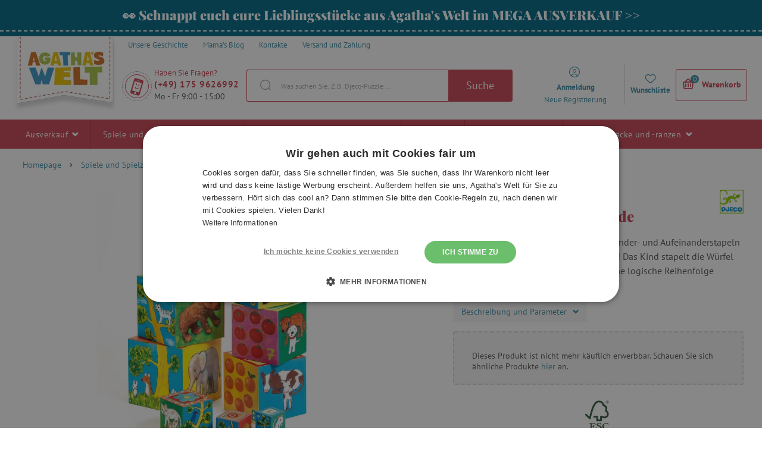

--- FILE ---
content_type: text/html; charset=UTF-8
request_url: https://www.agathaswelt.de/stapelturm-meine-freunde/
body_size: 468332
content:

<!DOCTYPE html>
<html lang="de" class="no-js">
    <head>
        <meta http-equiv="Content-Type" content="text/html; charset=utf-8">
        <meta name="viewport" content="width=device-width, initial-scale=1, shrink-to-fit=no">
        <meta name="description" content="Agatha&#039;s Welt bietet eine große Auswahl an Brettspielen, Kreativ- und Kunstbedarf, Holz- und interaktives Spielzeug für die Kleinsten und Schulrucksäcke.">
        <meta http-equiv="X-UA-Compatible" content="IE=11" />

                    <meta name="google-site-verification" content="9FdEMeYTy1vv9Tf00ktBVtsgY-aYrVVUKSqT4_6L3rU" />
        
        
            <!-- Google Tag Manager -->
    <script>(function(w,d,s,l,i){w[l]=w[l]||[];w[l].push({'gtm.start':
    new Date().getTime(),event:'gtm.js'});var f=d.getElementsByTagName(s)[0],
    j=d.createElement(s),dl=l!='dataLayer'?'&l='+l:'';j.async=true;j.src=
    'https://sgtm.agathaswelt.de/gtm.js?id='+i+dl;f.parentNode.insertBefore(j,f);
    })(window,document,'script','dataLayer','GTM-P748CNX');</script>
    <!-- End Google Tag Manager -->

            
        
    <script async src="https://scripts.luigisbox.tech/LBX-241681.js"></script>


        <link rel="stylesheet" type="text/css" href="https://agatinsvet.vshcdn.net/assets/frontend/styles/index4_1768472451.css" media="screen, projection">
        <!--[if lte IE 8 ]>
            <link rel="stylesheet" type="text/css" href="https://agatinsvet.vshcdn.net/assets/frontend/styles/index4_1768472451-ie8.css" media="screen, projection">
        <![endif]-->

        <title>Stapelturm Meine Freunde | Agatha’s welt</title>

        <meta property="og:site_name" content="Agatha&#039;s Welt">
        <meta property="og:locale" content="de_DE" />
        <meta property="og:type" content="website">
        <meta property="og:title" content="Stapelturm Meine Freunde" />
        <meta property="og:image" content="https://agatinsvet.vshcdn.net/content/images/product/original/56421.jpg" />
        <meta property="og:description" content="10 Würfel aus dickem Karton zum Ineinander- und Aufeinanderstapeln oder Einstürzen lassen - je nach Vorliebe! Das Kind stapelt die Würfel so aufeinander, dass die Abbildungen eine logische Reihenfolge bilden." />

        <link rel="apple-touch-icon" sizes="180x180" href="https://agatinsvet.vshcdn.net/assets/frontend/favicons/apple-touch-icon.png">
        <link rel="icon" type="image/png" sizes="32x32" href="https://agatinsvet.vshcdn.net/assets/frontend/favicons/favicon-32x32.png">
        <link rel="icon" type="image/png" sizes="16x16" href="https://agatinsvet.vshcdn.net/assets/frontend/favicons/favicon-16x16.png">
        <link rel="manifest" href="https://agatinsvet.vshcdn.net/assets/frontend/favicons/site.webmanifest">
        <link rel="mask-icon" href="https://agatinsvet.vshcdn.net/assets/frontend/favicons/safari-pinned-tab.svg" color="#da532c">
        <meta name="apple-mobile-web-app-title" content="Agatha&#039;s Welt">
        <meta name="application-name" content="Agatha&#039;s Welt">
        <meta name="msapplication-TileColor" content="#da532c">
        <meta name="msapplication-TileImage" content="https://agatinsvet.vshcdn.net/assets/frontend/favicons/mstile-144x144.png">
        <meta name="msapplication-config" content="https://agatinsvet.vshcdn.net/assets/frontend/favicons/browserconfig.xml">
        <meta name="theme-color" content="#ffffff">

        
    </head>

    <body class="web domain-de" data-contact-form-url="https://www.agathaswelt.de/contact-form-ajax/">
            <!-- Google Tag Manager (noscript) -->
    <noscript><iframe src="https://www.googletagmanager.com/ns.html?id=GTM-P748CNX"
    height="0" width="0" style="display:none;visibility:hidden"></iframe></noscript>
    <!-- End Google Tag Manager (noscript) -->

            <style>
#lb-search-element #lb-results .list-products__item {min-height: 630px;}
</style>
    <script type="text/javascript" charset="UTF-8" src="//cdn.cookie-script.com/s/ae6d6be86a3d6b1c3b7c047e95891363.js"></script>

        

                    <div class="web__in">
            <div class="web__line web__line--border-bottom-dashed web__line--green clearfix">
        <div class="web__container">
                            <a href="https://www.agathaswelt.de/ausverkauf/" target="_blank" class="box-agata-tv">
                    <span class="box-agata-tv__text">
                        <span class="in-title in-title__primary">👀 Schnappt euch eure Lieblingsstücke aus Agatha&#039;s Welt im MEGA AUSVERKAUF &gt;&gt;</span>
                    </span>
                                    </a>
                    </div>
    </div>

        <!-- web header -->
        <div class="web__line js-headerContainer ">
            <div class="web__header">
                <div class="web__container">
                    
            
    <header class="header ">
        <div class="header__top">
            <ul class="menu">
    <li class="menu__item">
        <a class="menu__item__link" href="https://www.agathaswelt.de/unsere-geschichte/">
            <span>
                Unsere Geschichte
            </span>
        </a>
    </li>

    <li class="menu__item">
        <a class="menu__item__link" href="https://www.agathaswelt.de/blog/">
            <span>
                Mama&#039;s Blog
            </span>
        </a>
    </li>

    <li class="menu__item">
        <a class="menu__item__link" href="https://www.agathaswelt.de/kontakte/">
            <span>
                Kontakte
            </span>
        </a>
    </li>
            <li class="menu__item">
            <a class="menu__item__link" href="https://www.agathaswelt.de/versand-und-zahlung/">
                <span>
                    Versand und Zahlung
                </span>
            </a>
        </li>
    </ul>

        </div>
        <div class="header__logo">
                            <a class="logo" href="https://www.agathaswelt.de/">
                                            <img src="https://agatinsvet.vshcdn.net/assets/frontend/images/logo_4.png?v=062021" alt="Online-Shop" class="logo__img">
                        <img src="https://agatinsvet.vshcdn.net/assets/frontend/images/logo-mobile_4.png?v=062021" alt="Online-Shop" class="logo-mobile__img" width="105" height="60">
                                    </a>
                    </div>

                    <div class="header__middle" id="js-header-middle">
                <div class="header__contact">
                    <a href="#" class="header__contact__item" target="_blank">
                        <div class="header__contact__item__icon">
                            <i class="svg svg-phone_smile"></i>
                        </div>
                    </a>

                                            <div class="contact-us">
                            <span class="contact-us__title">
                                Haben Sie Fragen?
                            </span>
                                                            <a href="tel:(+49) 175 9626992" class="contact-us__phone">
                                    (+49) 175 9626992
                                </a>
                                                                                        <span class="contact-us__days">
                                    Mo - Fr 9:00 - 15:00
                                </span>
                                                    </div>
                                    </div>
                <div class="search" id="js-search-autocomplete">
    <form action="https://www.agathaswelt.de/search/" method="get">
        <div class="search__form">
            <div class="search__form__input">
                <input
                    type="text"
                    name="q"
                    value=""
                    placeholder="Was suchen Sie. Z.B. Djeco-Puzzle ..."
                    class="input search__input"
                    id="js-search-autocomplete-input"
                    autocomplete="off"
                    data-autocomplete-url="https://www.agathaswelt.de/search/autocomplete/"
                />
                <span class="search__form__icon">
                    <i class="svg svg-search"></i>
                </span>
            </div>
            <button type="submit" class="btn search__form__button js-header-search-button">
                Suche
            </button>
        </div>
        <div id="js-search-autocomplete-results"></div>
    </form>
</div>

            </div>

            <div class="header__user">
                <ul class="menu-iconic">
                    <div class="menu-iconic__wrap">
                                                    <li class="menu-iconic__item menu-iconic__item--login js-header-login-panel">
                                <a href="https://www.agathaswelt.de/login/"
                                    class="js-login-link-desktop js-header-login-link menu-iconic__item__link"
                                >
                                    <i class="svg svg-user_circle"></i>
                                </a>
                                <a href="https://www.agathaswelt.de/login/"
                                    class="js-login-link-desktop js-header-login-link menu-iconic__item__link"
                                >
                                    <span class="primary">
                                        Anmeldung
                                    </span>
                                </a>
                                <a href="https://www.agathaswelt.de/registration/"
                                    class="js-registration-link-desktop js-header-registration-link menu-iconic__item__link"
                                >
                                    <span>
                                        Neue Registrierung
                                    </span>
                                </a>
                            </li>
                                                <li class="menu-iconic__item menu-iconic__item--favourite">
                            <a href="https://www.agathaswelt.de/wunschliste" class="menu-iconic__item__link">
                                <i class="svg svg-favourite"></i>
                            </a>
                            <a href="https://www.agathaswelt.de/wunschliste" class="menu-iconic__item__link">
                                <span class="primary">
                                    Wunschliste
                                </span>
                            </a>
                        </li>
                    </div>
                </ul>
                <div class="display-none"
                    id="js-header-login-form">
                                        
            <form name="front_login_form" method="post" action="/login/check/" novalidate="novalidate" class="js-front-login-window"  role="form">

            <span class="js-validation-errors-list js-validation-error-list-front_login_form in-message  display-none"><ul class="in-message__list display-none js-toast-flash-messages"></ul></span>

    <div class="box-login box-login--in-popup js-stop-propagation">

        <div class="js-front-login-window-message in-message in-message--alert display-none"></div>

        <div class="box-login__item box-login__item--first">
            <label for="registration_form[email]" class="required box-login__item__label">
                E-Mail-Adresse
            </label>
                    <input type="text"  name="front_login_form[email]" required="required" placeholder="Geben Sie Ihre E-Mail-Adresse ein" class="input id__front_login_form_email" />

                    <span class="js-validation-errors-list js-validation-error-list-front_login_form_email form-error  display-none"><span class="form-error__icon"><i class="svg svg-warning"></i></span><ul class="form-error__list display-none js-toast-flash-messages"></ul></span>
        </div>

        <div class="box-login__item">
            <label for="registration_form[password]" class="required box-login__item__label">
                Passwort
            </label>
                    <span class="js-validation-errors-list js-validation-error-list-front_login_form_password form-error  display-none"><span class="form-error__icon"><i class="svg svg-warning"></i></span><ul class="form-error__list display-none js-toast-flash-messages"></ul></span>
                    <input type="password"  name="front_login_form[password]" required="required" placeholder="Geben Sie Ihr Passwort ein" class="input id__front_login_form_password" />

        </div>

        <div class="box-login__item box-login__item--submit">
                <button type="submit"  name="front_login_form[login]" class="btn btn--primary btn id__front_login_form_login">Anmelden</button>

        </div>

        <div class="box-login__item box-login__item--info">
            <a href="https://www.agathaswelt.de/forgotten-password/" class="js-switch-to-reset-password">
                Passwort vergessen
            </a>
        </div>

        <div class="box-login__item box-login__item--info">
            <a href="https://www.agathaswelt.de/registration/">
                Neue Registrierung
            </a>
        </div>
    </div>
                <input type="hidden"  name="front_login_form[_token]" class="input id__front_login_form__token" value="TP2ND0b0HKLXhkyAayBhskDO8F7iAWYUsCav6qPdoTc" />
</form>
    



                    
            <form name="resetPasswordFormInWindow" method="post" action="/forgotten-password/" novalidate="novalidate" class="js-front-reset-password-window display-none"  role="form">

            <span class="js-validation-errors-list js-validation-error-list-resetPasswordFormInWindow in-message  display-none"><ul class="in-message__list display-none js-toast-flash-messages"></ul></span>

<div class="box-login box-login--in-popup js-stop-propagation">
    <div class="js-front-reset-password-window-message in-message in-message--alert display-none"></div>

    <div class="box-login__item">
        <label for="registration_form[email]" class="required box-login__item__label">
            E-Mail-Adresse:
        </label>
                <input type="email"  name="resetPasswordFormInWindow[email]" required="required" placeholder="E-Mail-Adresse" class="input id__resetPasswordFormInWindow_email" />

                <span class="js-validation-errors-list js-validation-error-list-resetPasswordFormInWindow_email form-error  display-none"><span class="form-error__icon"><i class="svg svg-warning"></i></span><ul class="form-error__list display-none js-toast-flash-messages"></ul></span>
    </div>

    <div class="box-login__item box-login__item--submit">
            <button type="submit"  name="resetPasswordFormInWindow[submit]" class="btn btn--primary btn id__resetPasswordFormInWindow_submit">Passwort zurücksetzen</button>

    </div>

    <div class="box-login__item box-login__item--info">
        <a href="https://www.agathaswelt.de/login/" id="js-switch-to-login">Zurück zur Anmeldung</a>
    </div>
</div>

            <input type="hidden"  name="resetPasswordFormInWindow[_token]" class="input id__resetPasswordFormInWindow__token" value="L6P7Q-K86nHdphveH0Ifmd65E7yJc1M_3Z-cxLJTYfU" />
</form>
    



                </div>

                <div class="display-none"
                    id="js-header-registration-form">
                    <div class="box-registration box-registration--in-popup js-stop-propagation">

    <div class="box-registration__wrap">

        <div class="box-registration__form">
            
                        <form name="registrationFormInWindow" method="post" action="/registration/" novalidate="novalidate" class="js-front-registration-window" role="form">


                <div class="box-registration__item box-registration__item--first">
                    <label for="registration_form[firstName]" class="required box-login__item__label">
                        Vorname
                    </label>
                            <input type="text"  id="registrationFormInWindow_firstName" name="registrationFormInWindow[firstName]" required="required" placeholder="Vorname" class="input" />

                            <span class="js-validation-errors-list js-validation-error-list-registrationFormInWindow_firstName form-error form-error--in-popup display-none"><span class="form-error__icon"><i class="svg svg-warning"></i></span><ul class="form-error__list display-none js-toast-flash-messages"></ul></span>
                </div>

                <div class="box-registration__item">
                    <label for="registration_form[lastName]" class="required box-login__item__label">
                        Nachname
                    </label>
                            <input type="text"  id="registrationFormInWindow_lastName" name="registrationFormInWindow[lastName]" required="required" placeholder="Nachname" class="input" />

                            <span class="js-validation-errors-list js-validation-error-list-registrationFormInWindow_lastName form-error form-error--in-popup display-none"><span class="form-error__icon"><i class="svg svg-warning"></i></span><ul class="form-error__list display-none js-toast-flash-messages"></ul></span>
                </div>

                <div class="box-registration__item">
                    <label for="registration_form[email]" class="required box-login__item__label">
                        E-Mail-Adresse
                    </label>
                            <input type="email"  id="registrationFormInWindow_email" name="registrationFormInWindow[email]" required="required" placeholder="E-Mail-Adresse" data-request-url="https://www.agathaswelt.de/registration/exists-email" class="input" />

                            <span class="js-validation-errors-list js-validation-error-list-registrationFormInWindow_email form-error form-error--in-popup display-none"><span class="form-error__icon"><i class="svg svg-warning"></i></span><ul class="form-error__list display-none js-toast-flash-messages"></ul></span>
                </div>

                <div class="box-registration__item">
                    <label for="registration_form[Password]" class="required box-login__item__label">
                        Passwort
                        <i class="svg svg-info in-icon in-icon--info js-tooltip" data-toggle="tooltip" data-placement="right" title="" data-original-title="Das Passwort muss mindestens sechs Zeichen lang sein und darf nicht mit der eingegebenen E-Mail oder deren Teil vor dem at-Zeichen identisch sein."></i>
                    </label>
                            <input type="password"  id="registrationFormInWindow_password_first" name="registrationFormInWindow[password][first]" required="required" autocomplete="off" placeholder="Passwort" class="input" />

                            <span class="js-validation-errors-list js-validation-error-list-registrationFormInWindow_password_first form-error form-error--in-popup display-none"><span class="form-error__icon"><i class="svg svg-warning"></i></span><ul class="form-error__list display-none js-toast-flash-messages"></ul></span>
                </div>

                <div class="box-registration__item">
                                <label for="registration_form[password][second]" class="required box-login__item__label">
                                    Passwort wiederholen
                                </label>
                            <span class="js-validation-errors-list js-validation-error-list-registrationFormInWindow_password_second form-error form-error--in-popup display-none"><span class="form-error__icon"><i class="svg svg-warning"></i></span><ul class="form-error__list display-none js-toast-flash-messages"></ul></span>
                            <input type="password"  id="registrationFormInWindow_password_second" name="registrationFormInWindow[password][second]" required="required" autocomplete="off" placeholder="Passwort wiederholen" class="input" />

                </div>
                <div class="form-choice">
                    <div class="form-choice__input">
                        <input type="checkbox"  id="registrationFormInWindow_privacyPolicy" name="registrationFormInWindow[privacyPolicy]" required="required" class="css-checkbox" value="1" />
                        <label class="css-label-checkbox" for="registrationFormInWindow_privacyPolicy"></label>
                    </div>
                    <div class="form-choice__label">
                        <label for="registrationFormInWindow_privacyPolicy">
                                                                                            Ich bin mit der <a href="https://www.agathaswelt.de/schutz-personenbezogener-daten-privacy-policy/" target="_blank">Datenschutzerklärung</a> einverstanden.
                                                    </label>
                                <span class="js-validation-errors-list js-validation-error-list-registrationFormInWindow_privacyPolicy form-error  display-none"><span class="form-error__icon"><i class="svg svg-warning"></i></span><ul class="form-error__list display-none js-toast-flash-messages"></ul></span>

                    </div>
                </div>

                <div class="form-choice">
                    <div class="form-choice__input">
                        <input type="checkbox"  id="registrationFormInWindow_newsletterSubscription" name="registrationFormInWindow[newsletterSubscription]" class="css-checkbox" value="1" />
                        <label class="css-label-checkbox" for="registrationFormInWindow_newsletterSubscription"></label>
                    </div>
                    <div class="form-choice__label">
                        <label for="registrationFormInWindow_newsletterSubscription">
                            Ich möchte Rabattcodes, Wettbewerbe und Einladungen zu Veranstaltungen per E-Mail erhalten
                        </label>
                                <span class="js-validation-errors-list js-validation-error-list-registrationFormInWindow_newsletterSubscription form-error  display-none"><span class="form-error__icon"><i class="svg svg-warning"></i></span><ul class="form-error__list display-none js-toast-flash-messages"></ul></span>

                    </div>
                </div>

                <div class="box-registration__item box-registration__item--submit">
                        <button type="submit"  id="registrationFormInWindow_save" name="registrationFormInWindow[save]" class="btn--primary btn">Registrieren</button>

                </div>

                    
        <dl class="js-honey ">
        <dt>
                <label for="registrationFormInWindow_email2">
                Email2
                :                            </label>
                
        </dt>
        <dd>
                    <input type="text"  id="registrationFormInWindow_email2" name="registrationFormInWindow[email2]" class="input" />

                                <span class="js-validation-errors-list js-validation-error-list-registrationFormInWindow_email2 form-error form-error--line display-none"><span class="form-error__icon"><i class="svg svg-warning"></i></span><ul class="form-error__list display-none js-toast-flash-messages"></ul></span>
        </dd>
    </dl>

        <input type="hidden"  id="registrationFormInWindow__token" name="registrationFormInWindow[_token]" class="input" value="uBTKxoIV1g1T3W6h1xsXRLVBH54g1o2RPs-9Xjv6aVs" />
</form>
    

        </div>
        <div class="box-registration__info">
            <div class="box-registration__subtitle">
                Sie haben noch kein Konto?
            </div>
            <h3 class="box-registration__title in-title in-title__primary">
                Registrieren Sie sich und nutzen Sie alle Vorteile!
            </h3>
            <ul class="box-registration__info__list">
                <li class="box-registration__info__list__item">
                    <i class="svg svg-ok"></i >
                    <div class="box-registration__info__list__item__text">
                        Sie müssen keine Zeit mit der Eingabe Ihrer Kontakt- und Lieferdaten verschwenden
                    </div>
                </li>
                <li class="box-registration__info__list__item">
                    <i class="svg svg-ok"></i >
                    <div class="box-registration__info__list__item__text">
                        Sie erhalten eine Übersicht über Ihre Bestellungen
                    </div>
                </li>
                <li class="box-registration__info__list__item">
                    <i class="svg svg-ok"></i >
                    <div class="box-registration__info__list__item__text">
                        Sie können Ihr Newsletter-Abonnement jederzeit ändern
                    </div>
                </li>
            </ul>
        </div>
    </div>
</div>

                </div>
            </div>

            <div class="header__mobile">
                                    <div class="header__mobile-button">
                        <a href="tel:(+49) 175 9626992" class="header__mobile-button__in">
                            <i class="svg svg-phone"></i>
                        </a>
                    </div>
                
                <div class="header__mobile-button">
                    <span class="header__mobile-button__in js-responsive-toggle js-mobile-user-menu" data-element="js-user-menu" data-hideother="js-search-autocomplete" data-hide-on-click-out="true">
                        <i class="svg svg-user_circle"></i>
                    </span>
                    <div class="header__mobile-button__menu" id="js-user-menu">
                                                    <a href="https://www.agathaswelt.de/login/">
                                Anmelden
                            </a>
                            <a href="https://www.agathaswelt.de/registration/">
                                Anmeldung
                            </a>
                                                <a href="https://www.agathaswelt.de/wunschliste">
                            Wunschliste
                        </a>
                    </div>
                </div>
                <div class="header__mobile-button">
                    <span class="header__mobile-button__in js-responsive-toggle js-mobile-search" data-element="js-search-autocomplete, #js-header-middle" data-hideother="js-user-menu" data-hide-on-click-out="true">
                        <i class="svg svg-search"></i>
                    </span>
                </div>
                <div class="header__mobile-button header__mobile-button--menu">
                    <span class="header__mobile-button__in js-mobile-menu-toggle">
                        <i class="svg svg-burger-menu"></i>
                        <span class="header__mobile-button__small-title">
                            Menu
                        </span>
                    </span>
                </div>
            </div>

            <div class="header__cart ">
                <div id="js-cart-box" data-reload-url="https://www.agathaswelt.de/cart/box/">
    <div class="cart js-cart ">
        <div class="cart__hide-shadow"></div>
        <a class="cart__block js-cart-box-info" href="https://www.agathaswelt.de/cart/">
            <span class="cart__icon">
                <i class="svg svg-basket"></i>
                <span class="cart__icon__number">0</span>
            </span>

            <div class="cart__info js-cart-info">
                                    Warenkorb
                            </div>
        </a>
        
    <div class="js-hover-cart display-none cart__detail__wrap">
        <div class="cart__detail">
            <div class="js-hover-cart-box-detail">
                                    <div class="cart__detail__empty-mobile">
                        <h3 class="cart__detail__empty-mobile__title">
                            Ihr Warenkorb ist leer
                        </h3>
                        <div class="cart__detail__empty-mobile__info">
                            Versuchen Sie <a href="https://www.agathaswelt.de/toys-by-age/">nach Alter des Kindes auswählen</a>
                        </div>
                    </div>
                                            </div>
        </div>
    </div>
    </div>
    <div class="cart-mobile header__mobile-button js-cart-button-mobile">
        <a href="https://www.agathaswelt.de/cart/" class="header__mobile-button__in position-relative">
            <i class="svg svg-basket"></i>
                    </a>
    </div>
</div>

            </div>



            </header>

    


                </div>
            </div>

                            <div class="web__line web__line--horizontal-menu js-web-menu
                     
                    ">
                    <div class="web__container web__container--no-padding">
                                                                            
<div class="menu-horizontal__wrap">
    <div class="menu-horizontal__mobile-close js-mobile-menu-toggle">
        <span class="header__mobile-button__in">
            <i class="svg svg-remove"></i>
            <span class="header__mobile-button__small-title">
                Schließen
            </span>
        </span>
    </div>
    <ul class="menu-horizontal js-category-list" id="js-mobile-menu-categories">
        
            
                                                            
                <li class="menu-horizontal__item js-category-item js-category-item-child 
                                        ">
                    <a href="https://www.agathaswelt.de/ausverkauf/"
                       class="menu-horizontal__item__link "
                    >
                        Ausverkauf 
                                                    <i class="svg svg-arrow-down js-category-item-opener"></i>
                                            </a>

                                            <div class="menu-horizontal__item__arrow"></div>
                        <div class="menu-horizontal__sub js-menu-horizontal-item-content ">
                            <ul class="menu-horizontal__sub__columns">
                                <li class="menu-horizontal__sub__columns__column js-category-list">
                                    <div class="menu-horizontal__sub__columns__column__back js-category-item-closer">
                                        <i class="svg svg-arrow-down"></i>
                                        <span>
                                            Zurück
                                        </span>
                                    </div>
                                    <h2 class="menu-horizontal__sub__columns__column__title">Ausverkauf</h2>
                                    <ul class="menu-horizontal__sub__columns__column__categories">
                                                                                                                                                                                    <li class="menu-horizontal__sub__columns__column__item js-category-item-child">
                                                    <a href="https://www.agathaswelt.de/spielzeug-sale-50/"
                                                       class="menu-horizontal__item__link menu-horizontal__item__link--level-2
                                                        "
                                                    >
                                                        <div class="menu-horizontal__sub__columns__column__image">
                                                                <img
                                                            alt="SALE -50 %"
                                                            title="SALE -50 %"
                                                                    src="[data-uri]"
                                                data-original="https://agatinsvet.vshcdn.net/content/images/category/default/107945.png"
                                                                                                class="lazy image-category"
                        /><noscript><img  alt="SALE -50 %" title="SALE -50 %" src="https://agatinsvet.vshcdn.net/content/images/category/default/107945.png" class="image-category" /></noscript>
                                                        </div>

                                                        <span>SALE -50 %</span>
                                                    </a>
                                                    <div class="display-none list-menu__item__link__wrap js-category-list-placeholder"></div>
                                                </li>
                                                                                                                                                                                                                                <li class="menu-horizontal__sub__columns__column__item js-category-item-child">
                                                    <a href="https://www.agathaswelt.de/sale-40/"
                                                       class="menu-horizontal__item__link menu-horizontal__item__link--level-2
                                                        "
                                                    >
                                                        <div class="menu-horizontal__sub__columns__column__image">
                                                                <img
                                                            alt="SALE -40 %"
                                                            title="SALE -40 %"
                                                                    src="[data-uri]"
                                                data-original="https://agatinsvet.vshcdn.net/content/images/category/default/122753.png"
                                                                                                class="lazy image-category"
                        /><noscript><img  alt="SALE -40 %" title="SALE -40 %" src="https://agatinsvet.vshcdn.net/content/images/category/default/122753.png" class="image-category" /></noscript>
                                                        </div>

                                                        <span>SALE -40 %</span>
                                                    </a>
                                                    <div class="display-none list-menu__item__link__wrap js-category-list-placeholder"></div>
                                                </li>
                                                                                                                                                                                                                                <li class="menu-horizontal__sub__columns__column__item js-category-item-child">
                                                    <a href="https://www.agathaswelt.de/spielzeug-sale-30/"
                                                       class="menu-horizontal__item__link menu-horizontal__item__link--level-2
                                                        "
                                                    >
                                                        <div class="menu-horizontal__sub__columns__column__image">
                                                                <img
                                                            alt="SALE -30 %"
                                                            title="SALE -30 %"
                                                                    src="[data-uri]"
                                                data-original="https://agatinsvet.vshcdn.net/content/images/category/default/107946.png"
                                                                                                class="lazy image-category"
                        /><noscript><img  alt="SALE -30 %" title="SALE -30 %" src="https://agatinsvet.vshcdn.net/content/images/category/default/107946.png" class="image-category" /></noscript>
                                                        </div>

                                                        <span>SALE -30 %</span>
                                                    </a>
                                                    <div class="display-none list-menu__item__link__wrap js-category-list-placeholder"></div>
                                                </li>
                                                                                                                                                                                                                                <li class="menu-horizontal__sub__columns__column__item js-category-item-child">
                                                    <a href="https://www.agathaswelt.de/sale-20/"
                                                       class="menu-horizontal__item__link menu-horizontal__item__link--level-2
                                                        "
                                                    >
                                                        <div class="menu-horizontal__sub__columns__column__image">
                                                                <img
                                                            alt="SALE -20 %"
                                                            title="SALE -20 %"
                                                                    src="[data-uri]"
                                                data-original="https://agatinsvet.vshcdn.net/content/images/category/default/57656.png"
                                                                                                class="lazy image-category"
                        /><noscript><img  alt="SALE -20 %" title="SALE -20 %" src="https://agatinsvet.vshcdn.net/content/images/category/default/57656.png" class="image-category" /></noscript>
                                                        </div>

                                                        <span>SALE -20 %</span>
                                                    </a>
                                                    <div class="display-none list-menu__item__link__wrap js-category-list-placeholder"></div>
                                                </li>
                                                                                                                                                                                                                                <li class="menu-horizontal__sub__columns__column__item js-category-item-child">
                                                    <a href="https://www.agathaswelt.de/sale-15/"
                                                       class="menu-horizontal__item__link menu-horizontal__item__link--level-2
                                                        "
                                                    >
                                                        <div class="menu-horizontal__sub__columns__column__image">
                                                                <img
                                                            alt="SALE -15 %"
                                                            title="SALE -15 %"
                                                                    src="[data-uri]"
                                                data-original="https://agatinsvet.vshcdn.net/content/images/category/default/69331.png"
                                                                                                class="lazy image-category"
                        /><noscript><img  alt="SALE -15 %" title="SALE -15 %" src="https://agatinsvet.vshcdn.net/content/images/category/default/69331.png" class="image-category" /></noscript>
                                                        </div>

                                                        <span>SALE -15 %</span>
                                                    </a>
                                                    <div class="display-none list-menu__item__link__wrap js-category-list-placeholder"></div>
                                                </li>
                                                                                                                        </ul>
                                </li>
                                <li class="menu-horizontal__sub__columns__column">
                                                                            <div>
                                            <h2 class="menu-horizontal__sub__columns__column__title">
                                                Ausverkauf nach Marken
                                            </h2>
                                            <ul class='menu-horizontal__sub__columns__column__brands'>
                                                                                                    <li>
                                                        <a href="https://www.agathaswelt.de/lilliputiens/">
                                                            <div class="menu-horizontal__sub__columns__column__brands__image">
                                                                    <img
                                                            alt="Lilliputiens"
                                                            title="Lilliputiens"
                                                                    src="[data-uri]"
                                                data-original="https://agatinsvet.vshcdn.net/content/images/brand/default/27923.jpg"
                                                                                                class="lazy image-brand"
                        /><noscript><img  alt="Lilliputiens" title="Lilliputiens" src="https://agatinsvet.vshcdn.net/content/images/brand/default/27923.jpg" class="image-brand" /></noscript>
                                                            </div>
                                                            <div class="menu-horizontal__sub__columns__column__brands__title">
                                                                <span>Lilliputiens</span>
                                                            </div>
                                                        </a>
                                                    </li>
                                                                                                    <li>
                                                        <a href="https://www.agathaswelt.de/viking/">
                                                            <div class="menu-horizontal__sub__columns__column__brands__image">
                                                                    <img
                                                            alt="Viking"
                                                            title="Viking"
                                                                    src="[data-uri]"
                                                data-original="https://agatinsvet.vshcdn.net/content/images/brand/default/115270.png"
                                                                                                class="lazy image-brand"
                        /><noscript><img  alt="Viking" title="Viking" src="https://agatinsvet.vshcdn.net/content/images/brand/default/115270.png" class="image-brand" /></noscript>
                                                            </div>
                                                            <div class="menu-horizontal__sub__columns__column__brands__title">
                                                                <span>Viking</span>
                                                            </div>
                                                        </a>
                                                    </li>
                                                                                                    <li>
                                                        <a href="https://www.agathaswelt.de/sensor/">
                                                            <div class="menu-horizontal__sub__columns__column__brands__image">
                                                                    <img
                                                            alt="Sensor"
                                                            title="Sensor"
                                                                    src="[data-uri]"
                                                data-original="https://agatinsvet.vshcdn.net/content/images/brand/default/121581.jpg"
                                                                                                class="lazy image-brand"
                        /><noscript><img  alt="Sensor" title="Sensor" src="https://agatinsvet.vshcdn.net/content/images/brand/default/121581.jpg" class="image-brand" /></noscript>
                                                            </div>
                                                            <div class="menu-horizontal__sub__columns__column__brands__title">
                                                                <span>Sensor</span>
                                                            </div>
                                                        </a>
                                                    </li>
                                                                                                    <li>
                                                        <a href="https://www.agathaswelt.de/djeco/">
                                                            <div class="menu-horizontal__sub__columns__column__brands__image">
                                                                    <img
                                                            alt="Djeco"
                                                            title="Djeco"
                                                                    src="[data-uri]"
                                                data-original="https://agatinsvet.vshcdn.net/content/images/brand/default/92178.jpg"
                                                                                                class="lazy image-brand"
                        /><noscript><img  alt="Djeco" title="Djeco" src="https://agatinsvet.vshcdn.net/content/images/brand/default/92178.jpg" class="image-brand" /></noscript>
                                                            </div>
                                                            <div class="menu-horizontal__sub__columns__column__brands__title">
                                                                <span>Djeco</span>
                                                            </div>
                                                        </a>
                                                    </li>
                                                                                                    <li>
                                                        <a href="https://www.agathaswelt.de/coqui/">
                                                            <div class="menu-horizontal__sub__columns__column__brands__image">
                                                                    <img
                                                            alt="Coqui"
                                                            title="Coqui"
                                                                    src="[data-uri]"
                                                data-original="https://agatinsvet.vshcdn.net/content/images/brand/default/115545.png"
                                                                                                class="lazy image-brand"
                        /><noscript><img  alt="Coqui" title="Coqui" src="https://agatinsvet.vshcdn.net/content/images/brand/default/115545.png" class="image-brand" /></noscript>
                                                            </div>
                                                            <div class="menu-horizontal__sub__columns__column__brands__title">
                                                                <span>Coqui</span>
                                                            </div>
                                                        </a>
                                                    </li>
                                                                                                    <li>
                                                        <a href="https://www.agathaswelt.de/janod/">
                                                            <div class="menu-horizontal__sub__columns__column__brands__image">
                                                                    <img
                                                            alt="Janod"
                                                            title="Janod"
                                                                    src="[data-uri]"
                                                data-original="https://agatinsvet.vshcdn.net/content/images/brand/default/28848.jpg"
                                                                                                class="lazy image-brand"
                        /><noscript><img  alt="Janod" title="Janod" src="https://agatinsvet.vshcdn.net/content/images/brand/default/28848.jpg" class="image-brand" /></noscript>
                                                            </div>
                                                            <div class="menu-horizontal__sub__columns__column__brands__title">
                                                                <span>Janod</span>
                                                            </div>
                                                        </a>
                                                    </li>
                                                                                                    <li>
                                                        <a href="https://www.agathaswelt.de/affenzahn/">
                                                            <div class="menu-horizontal__sub__columns__column__brands__image">
                                                                    <img
                                                            alt="Affenzahn"
                                                            title="Affenzahn"
                                                                    src="[data-uri]"
                                                data-original="https://agatinsvet.vshcdn.net/content/images/brand/default/27717.png"
                                                                                                class="lazy image-brand"
                        /><noscript><img  alt="Affenzahn" title="Affenzahn" src="https://agatinsvet.vshcdn.net/content/images/brand/default/27717.png" class="image-brand" /></noscript>
                                                            </div>
                                                            <div class="menu-horizontal__sub__columns__column__brands__title">
                                                                <span>Affenzahn</span>
                                                            </div>
                                                        </a>
                                                    </li>
                                                                                                <li>
                                                    <a href="/brands-list/" class="menu-horizontal__sub__columns__column__brands__all-brands">
                                                        <span>Alle Marken</span>
                                                        <i class="svg svg-arrow-right"></i>
                                                    </a>
                                                </li>
                                            </ul>
                                        </div>
                                                                    </li>
                                <li class="menu-horizontal__sub__columns__column list-products--compact">
                                                                    </li>
                            </ul>
                        </div>
                                    </li>
                        
                                                            
                <li class="menu-horizontal__item js-category-item js-category-item-child 
                                        ">
                    <a href="https://www.agathaswelt.de/spielzeug-nach-typ/"
                       class="menu-horizontal__item__link "
                    >
                        Spiele und Spielzeug nach Typ 
                                                    <i class="svg svg-arrow-down js-category-item-opener"></i>
                                            </a>

                                            <div class="menu-horizontal__item__arrow"></div>
                        <div class="menu-horizontal__sub js-menu-horizontal-item-content active">
                            <ul class="menu-horizontal__sub__columns">
                                <li class="menu-horizontal__sub__columns__column js-category-list">
                                    <div class="menu-horizontal__sub__columns__column__back js-category-item-closer">
                                        <i class="svg svg-arrow-down"></i>
                                        <span>
                                            Zurück
                                        </span>
                                    </div>
                                    <h2 class="menu-horizontal__sub__columns__column__title">Spiele und Spielzeug nach Typ</h2>
                                    <ul class="menu-horizontal__sub__columns__column__categories">
                                                                                                                                                                                    <li class="menu-horizontal__sub__columns__column__item js-category-item-child">
                                                    <a href="https://www.agathaswelt.de/experimentierspiele/"
                                                       class="menu-horizontal__item__link menu-horizontal__item__link--level-2
                                                        "
                                                    >
                                                        <div class="menu-horizontal__sub__columns__column__image">
                                                                <img
                                                            alt="Experimentierspiele"
                                                            title="Experimentierspiele"
                                                                    src="[data-uri]"
                                                data-original="https://agatinsvet.vshcdn.net/content/images/category/default/28956.png"
                                                                                                class="lazy image-category"
                        /><noscript><img  alt="Experimentierspiele" title="Experimentierspiele" src="https://agatinsvet.vshcdn.net/content/images/category/default/28956.png" class="image-category" /></noscript>
                                                        </div>

                                                        <span>Experimentierspiele</span>
                                                    </a>
                                                    <div class="display-none list-menu__item__link__wrap js-category-list-placeholder"></div>
                                                </li>
                                                                                                                                                                                                                                <li class="menu-horizontal__sub__columns__column__item js-category-item-child">
                                                    <a href="https://www.agathaswelt.de/elektronik-fur-kinder/"
                                                       class="menu-horizontal__item__link menu-horizontal__item__link--level-2
                                                        "
                                                    >
                                                        <div class="menu-horizontal__sub__columns__column__image">
                                                                <img
                                                            alt="Elektronik für Kinder"
                                                            title="Elektronik für Kinder"
                                                                    src="[data-uri]"
                                                data-original="https://agatinsvet.vshcdn.net/content/images/category/default/99235.png"
                                                                                                class="lazy image-category"
                        /><noscript><img  alt="Elektronik für Kinder" title="Elektronik für Kinder" src="https://agatinsvet.vshcdn.net/content/images/category/default/99235.png" class="image-category" /></noscript>
                                                        </div>

                                                        <span>Elektronik für Kinder</span>
                                                    </a>
                                                    <div class="display-none list-menu__item__link__wrap js-category-list-placeholder"></div>
                                                </li>
                                                                                                                                                                                                                                <li class="menu-horizontal__sub__columns__column__item js-category-item-child">
                                                    <a href="https://www.agathaswelt.de/bewahrte-spiele-und-spielzeug/"
                                                       class="menu-horizontal__item__link menu-horizontal__item__link--level-2
                                                        "
                                                    >
                                                        <div class="menu-horizontal__sub__columns__column__image">
                                                                <img
                                                            alt="Bewährte Spiele und Spielzeug"
                                                            title="Bewährte Spiele und Spielzeug"
                                                                    src="[data-uri]"
                                                data-original="https://agatinsvet.vshcdn.net/content/images/category/default/23894.png"
                                                                                                class="lazy image-category"
                        /><noscript><img  alt="Bewährte Spiele und Spielzeug" title="Bewährte Spiele und Spielzeug" src="https://agatinsvet.vshcdn.net/content/images/category/default/23894.png" class="image-category" /></noscript>
                                                        </div>

                                                        <span>Bewährte Spiele und Spielzeug</span>
                                                    </a>
                                                    <div class="display-none list-menu__item__link__wrap js-category-list-placeholder"></div>
                                                </li>
                                                                                                                                                                                                                                <li class="menu-horizontal__sub__columns__column__item js-category-item-child">
                                                    <a href="https://www.agathaswelt.de/brio-sonderrabatt-15/"
                                                       class="menu-horizontal__item__link menu-horizontal__item__link--level-2
                                                        "
                                                    >
                                                        <div class="menu-horizontal__sub__columns__column__image">
                                                                <img
                                                            alt="BRIO: Sonderrabatt 15 %"
                                                            title="BRIO: Sonderrabatt 15 %"
                                                                    src="[data-uri]"
                                                data-original="https://agatinsvet.vshcdn.net/content/images/category/default/86973.jpg"
                                                                                                class="lazy image-category"
                        /><noscript><img  alt="BRIO: Sonderrabatt 15 %" title="BRIO: Sonderrabatt 15 %" src="https://agatinsvet.vshcdn.net/content/images/category/default/86973.jpg" class="image-category" /></noscript>
                                                        </div>

                                                        <span>BRIO: Sonderrabatt 15 %</span>
                                                    </a>
                                                    <div class="display-none list-menu__item__link__wrap js-category-list-placeholder"></div>
                                                </li>
                                                                                                                                                                                                                                <li class="menu-horizontal__sub__columns__column__item js-category-item-child">
                                                    <a href="https://www.agathaswelt.de/spielwelten/"
                                                       class="menu-horizontal__item__link menu-horizontal__item__link--level-2
                                                        "
                                                    >
                                                        <div class="menu-horizontal__sub__columns__column__image">
                                                                <img
                                                            alt="Spielwelten"
                                                            title="Spielwelten"
                                                                    src="[data-uri]"
                                                data-original="https://agatinsvet.vshcdn.net/content/images/category/default/23891.png"
                                                                                                class="lazy image-category"
                        /><noscript><img  alt="Spielwelten" title="Spielwelten" src="https://agatinsvet.vshcdn.net/content/images/category/default/23891.png" class="image-category" /></noscript>
                                                        </div>

                                                        <span>Spielwelten</span>
                                                    </a>
                                                    <div class="display-none list-menu__item__link__wrap js-category-list-placeholder"></div>
                                                </li>
                                                                                                                                                                                                                                <li class="menu-horizontal__sub__columns__column__item js-category-item-child">
                                                    <a href="https://www.agathaswelt.de/montessori-spielzeug/"
                                                       class="menu-horizontal__item__link menu-horizontal__item__link--level-2
                                                        "
                                                    >
                                                        <div class="menu-horizontal__sub__columns__column__image">
                                                                <img
                                                            alt="Montessori Spielzeug"
                                                            title="Montessori Spielzeug"
                                                                    src="[data-uri]"
                                                data-original="https://agatinsvet.vshcdn.net/content/images/category/default/23893.png"
                                                                                                class="lazy image-category"
                        /><noscript><img  alt="Montessori Spielzeug" title="Montessori Spielzeug" src="https://agatinsvet.vshcdn.net/content/images/category/default/23893.png" class="image-category" /></noscript>
                                                        </div>

                                                        <span>Montessori Spielzeug</span>
                                                    </a>
                                                    <div class="display-none list-menu__item__link__wrap js-category-list-placeholder"></div>
                                                </li>
                                                                                                                                                                                                                                <li class="menu-horizontal__sub__columns__column__item js-category-item-child">
                                                    <a href="https://www.agathaswelt.de/gesellschaftsspiele/"
                                                       class="menu-horizontal__item__link menu-horizontal__item__link--level-2
                                                        "
                                                    >
                                                        <div class="menu-horizontal__sub__columns__column__image">
                                                                <img
                                                            alt="Gesellschaftsspiele"
                                                            title="Gesellschaftsspiele"
                                                                    src="[data-uri]"
                                                data-original="https://agatinsvet.vshcdn.net/content/images/category/default/23895.png"
                                                                                                class="lazy image-category"
                        /><noscript><img  alt="Gesellschaftsspiele" title="Gesellschaftsspiele" src="https://agatinsvet.vshcdn.net/content/images/category/default/23895.png" class="image-category" /></noscript>
                                                        </div>

                                                        <span>Gesellschaftsspiele</span>
                                                    </a>
                                                    <div class="display-none list-menu__item__link__wrap js-category-list-placeholder"></div>
                                                </li>
                                                                                                                                                                                                                                <li class="menu-horizontal__sub__columns__column__item js-category-item-child">
                                                    <a href="https://www.agathaswelt.de/holzspielzeug/"
                                                       class="menu-horizontal__item__link menu-horizontal__item__link--level-2
                                                        "
                                                    >
                                                        <div class="menu-horizontal__sub__columns__column__image">
                                                                <img
                                                            alt="Holzspielzeug"
                                                            title="Holzspielzeug"
                                                                    src="[data-uri]"
                                                data-original="https://agatinsvet.vshcdn.net/content/images/category/default/28951.png"
                                                                                                class="lazy image-category"
                        /><noscript><img  alt="Holzspielzeug" title="Holzspielzeug" src="https://agatinsvet.vshcdn.net/content/images/category/default/28951.png" class="image-category" /></noscript>
                                                        </div>

                                                        <span>Holzspielzeug</span>
                                                    </a>
                                                    <div class="display-none list-menu__item__link__wrap js-category-list-placeholder"></div>
                                                </li>
                                                                                                                                                                                                                                <li class="menu-horizontal__sub__columns__column__item js-category-item-child">
                                                    <a href="https://www.agathaswelt.de/holzeisenbahnen/"
                                                       class="menu-horizontal__item__link menu-horizontal__item__link--level-2
                                                        "
                                                    >
                                                        <div class="menu-horizontal__sub__columns__column__image">
                                                                <img
                                                            alt="Holzeisenbahnen"
                                                            title="Holzeisenbahnen"
                                                                    src="[data-uri]"
                                                data-original="https://agatinsvet.vshcdn.net/content/images/category/default/23898.png"
                                                                                                class="lazy image-category"
                        /><noscript><img  alt="Holzeisenbahnen" title="Holzeisenbahnen" src="https://agatinsvet.vshcdn.net/content/images/category/default/23898.png" class="image-category" /></noscript>
                                                        </div>

                                                        <span>Holzeisenbahnen</span>
                                                    </a>
                                                    <div class="display-none list-menu__item__link__wrap js-category-list-placeholder"></div>
                                                </li>
                                                                                                                                                                                                                                <li class="menu-horizontal__sub__columns__column__item js-category-item-child">
                                                    <a href="https://www.agathaswelt.de/erste-bucher/"
                                                       class="menu-horizontal__item__link menu-horizontal__item__link--level-2
                                                        "
                                                    >
                                                        <div class="menu-horizontal__sub__columns__column__image">
                                                                <img
                                                            alt="Erste Bücher"
                                                            title="Erste Bücher"
                                                                    src="[data-uri]"
                                                data-original="https://agatinsvet.vshcdn.net/content/images/category/default/23888.png"
                                                                                                class="lazy image-category"
                        /><noscript><img  alt="Erste Bücher" title="Erste Bücher" src="https://agatinsvet.vshcdn.net/content/images/category/default/23888.png" class="image-category" /></noscript>
                                                        </div>

                                                        <span>Erste Bücher</span>
                                                    </a>
                                                    <div class="display-none list-menu__item__link__wrap js-category-list-placeholder"></div>
                                                </li>
                                                                                                                                                                                                                                <li class="menu-horizontal__sub__columns__column__item js-category-item-child">
                                                    <a href="https://www.agathaswelt.de/puzzles-mosaike-steckpuzzles/"
                                                       class="menu-horizontal__item__link menu-horizontal__item__link--level-2
                                                        "
                                                    >
                                                        <div class="menu-horizontal__sub__columns__column__image">
                                                                <img
                                                            alt="Puzzles, Mosaike, Steckpuzzles"
                                                            title="Puzzles, Mosaike, Steckpuzzles"
                                                                    src="[data-uri]"
                                                data-original="https://agatinsvet.vshcdn.net/content/images/category/default/27604.png"
                                                                                                class="lazy image-category"
                        /><noscript><img  alt="Puzzles, Mosaike, Steckpuzzles" title="Puzzles, Mosaike, Steckpuzzles" src="https://agatinsvet.vshcdn.net/content/images/category/default/27604.png" class="image-category" /></noscript>
                                                        </div>

                                                        <span>Puzzles, Mosaike, Steckpuzzles</span>
                                                    </a>
                                                    <div class="display-none list-menu__item__link__wrap js-category-list-placeholder"></div>
                                                </li>
                                                                                                                                                                                                                                <li class="menu-horizontal__sub__columns__column__item js-category-item-child">
                                                    <a href="https://www.agathaswelt.de/magnetspielzeug/"
                                                       class="menu-horizontal__item__link menu-horizontal__item__link--level-2
                                                        "
                                                    >
                                                        <div class="menu-horizontal__sub__columns__column__image">
                                                                <img
                                                            alt="Magnetspielzeug"
                                                            title="Magnetspielzeug"
                                                                    src="[data-uri]"
                                                data-original="https://agatinsvet.vshcdn.net/content/images/category/default/23892.png"
                                                                                                class="lazy image-category"
                        /><noscript><img  alt="Magnetspielzeug" title="Magnetspielzeug" src="https://agatinsvet.vshcdn.net/content/images/category/default/23892.png" class="image-category" /></noscript>
                                                        </div>

                                                        <span>Magnetspielzeug</span>
                                                    </a>
                                                    <div class="display-none list-menu__item__link__wrap js-category-list-placeholder"></div>
                                                </li>
                                                                                                                                                                                                                                <li class="menu-horizontal__sub__columns__column__item js-category-item-child">
                                                    <a href="https://www.agathaswelt.de/baukasten-und-konstruktionsspielzeug/"
                                                       class="menu-horizontal__item__link menu-horizontal__item__link--level-2
                                                        "
                                                    >
                                                        <div class="menu-horizontal__sub__columns__column__image">
                                                                <img
                                                            alt="Baukästen und Konstruktionsspielzeug"
                                                            title="Baukästen und Konstruktionsspielzeug"
                                                                    src="[data-uri]"
                                                data-original="https://agatinsvet.vshcdn.net/content/images/category/default/23896.png"
                                                                                                class="lazy image-category"
                        /><noscript><img  alt="Baukästen und Konstruktionsspielzeug" title="Baukästen und Konstruktionsspielzeug" src="https://agatinsvet.vshcdn.net/content/images/category/default/23896.png" class="image-category" /></noscript>
                                                        </div>

                                                        <span>Baukästen und Konstruktionsspielzeug</span>
                                                    </a>
                                                    <div class="display-none list-menu__item__link__wrap js-category-list-placeholder"></div>
                                                </li>
                                                                                                                                                                                                                                <li class="menu-horizontal__sub__columns__column__item js-category-item-child">
                                                    <a href="https://www.agathaswelt.de/spielzeug-fur-die-badewanne/"
                                                       class="menu-horizontal__item__link menu-horizontal__item__link--level-2
                                                        "
                                                    >
                                                        <div class="menu-horizontal__sub__columns__column__image">
                                                                <img
                                                            alt="Spielzeug für die Badewanne"
                                                            title="Spielzeug für die Badewanne"
                                                                    src="[data-uri]"
                                                data-original="https://agatinsvet.vshcdn.net/content/images/category/default/78776.png"
                                                                                                class="lazy image-category"
                        /><noscript><img  alt="Spielzeug für die Badewanne" title="Spielzeug für die Badewanne" src="https://agatinsvet.vshcdn.net/content/images/category/default/78776.png" class="image-category" /></noscript>
                                                        </div>

                                                        <span>Spielzeug für die Badewanne</span>
                                                    </a>
                                                    <div class="display-none list-menu__item__link__wrap js-category-list-placeholder"></div>
                                                </li>
                                                                                                                                                                                                                                <li class="menu-horizontal__sub__columns__column__item js-category-item-child">
                                                    <a href="https://www.agathaswelt.de/musikspielzeug/"
                                                       class="menu-horizontal__item__link menu-horizontal__item__link--level-2
                                                        "
                                                    >
                                                        <div class="menu-horizontal__sub__columns__column__image">
                                                                <img
                                                            alt="Musikspielzeug"
                                                            title="Musikspielzeug"
                                                                    src="[data-uri]"
                                                data-original="https://agatinsvet.vshcdn.net/content/images/category/default/28957.png"
                                                                                                class="lazy image-category"
                        /><noscript><img  alt="Musikspielzeug" title="Musikspielzeug" src="https://agatinsvet.vshcdn.net/content/images/category/default/28957.png" class="image-category" /></noscript>
                                                        </div>

                                                        <span>Musikspielzeug</span>
                                                    </a>
                                                    <div class="display-none list-menu__item__link__wrap js-category-list-placeholder"></div>
                                                </li>
                                                                                                                                                                                                                                <li class="menu-horizontal__sub__columns__column__item js-category-item-child">
                                                    <a href="https://www.agathaswelt.de/motorikspielzeug/"
                                                       class="menu-horizontal__item__link menu-horizontal__item__link--level-2
                                                        current"
                                                    >
                                                        <div class="menu-horizontal__sub__columns__column__image">
                                                                <img
                                                            alt="Motorikspielzeug"
                                                            title="Motorikspielzeug"
                                                                    src="[data-uri]"
                                                data-original="https://agatinsvet.vshcdn.net/content/images/category/default/28959.png"
                                                                                                class="lazy image-category"
                        /><noscript><img  alt="Motorikspielzeug" title="Motorikspielzeug" src="https://agatinsvet.vshcdn.net/content/images/category/default/28959.png" class="image-category" /></noscript>
                                                        </div>

                                                        <span>Motorikspielzeug</span>
                                                    </a>
                                                    <div class="display-none list-menu__item__link__wrap js-category-list-placeholder"></div>
                                                </li>
                                                                                                                                                                                                                                <li class="menu-horizontal__sub__columns__column__item js-category-item-child">
                                                    <a href="https://www.agathaswelt.de/laufrader-laufwagen-motorikwurfel/"
                                                       class="menu-horizontal__item__link menu-horizontal__item__link--level-2
                                                        "
                                                    >
                                                        <div class="menu-horizontal__sub__columns__column__image">
                                                                <img
                                                            alt="Laufräder, Laufwagen, Motorikwürfel"
                                                            title="Laufräder, Laufwagen, Motorikwürfel"
                                                                    src="[data-uri]"
                                                data-original="https://agatinsvet.vshcdn.net/content/images/category/default/48190.png"
                                                                                                class="lazy image-category"
                        /><noscript><img  alt="Laufräder, Laufwagen, Motorikwürfel" title="Laufräder, Laufwagen, Motorikwürfel" src="https://agatinsvet.vshcdn.net/content/images/category/default/48190.png" class="image-category" /></noscript>
                                                        </div>

                                                        <span>Laufräder, Laufwagen, Motorikwürfel</span>
                                                    </a>
                                                    <div class="display-none list-menu__item__link__wrap js-category-list-placeholder"></div>
                                                </li>
                                                                                                                                                                                                                                <li class="menu-horizontal__sub__columns__column__item js-category-item-child">
                                                    <a href="https://www.agathaswelt.de/babybedarf/"
                                                       class="menu-horizontal__item__link menu-horizontal__item__link--level-2
                                                        "
                                                    >
                                                        <div class="menu-horizontal__sub__columns__column__image">
                                                                <img
                                                            alt="Babybedarf"
                                                            title="Babybedarf"
                                                                    src="[data-uri]"
                                                data-original="https://agatinsvet.vshcdn.net/content/images/category/default/78237.png"
                                                                                                class="lazy image-category"
                        /><noscript><img  alt="Babybedarf" title="Babybedarf" src="https://agatinsvet.vshcdn.net/content/images/category/default/78237.png" class="image-category" /></noscript>
                                                        </div>

                                                        <span>Babybedarf</span>
                                                    </a>
                                                    <div class="display-none list-menu__item__link__wrap js-category-list-placeholder"></div>
                                                </li>
                                                                                                                                                                                                                                <li class="menu-horizontal__sub__columns__column__item js-category-item-child">
                                                    <a href="https://www.agathaswelt.de/zimmerdekoration-und-kleine-geschenke/"
                                                       class="menu-horizontal__item__link menu-horizontal__item__link--level-2
                                                        "
                                                    >
                                                        <div class="menu-horizontal__sub__columns__column__image">
                                                                <img
                                                            alt="Zimmerdekoration und kleine Geschenke"
                                                            title="Zimmerdekoration und kleine Geschenke"
                                                                    src="[data-uri]"
                                                data-original="https://agatinsvet.vshcdn.net/content/images/category/default/23873.png"
                                                                                                class="lazy image-category"
                        /><noscript><img  alt="Zimmerdekoration und kleine Geschenke" title="Zimmerdekoration und kleine Geschenke" src="https://agatinsvet.vshcdn.net/content/images/category/default/23873.png" class="image-category" /></noscript>
                                                        </div>

                                                        <span>Zimmerdekoration und kleine Geschenke</span>
                                                    </a>
                                                    <div class="display-none list-menu__item__link__wrap js-category-list-placeholder"></div>
                                                </li>
                                                                                                                                                                                                                                <li class="menu-horizontal__sub__columns__column__item js-category-item-child">
                                                    <a href="https://www.agathaswelt.de/kleine-geschenke/"
                                                       class="menu-horizontal__item__link menu-horizontal__item__link--level-2
                                                        "
                                                    >
                                                        <div class="menu-horizontal__sub__columns__column__image">
                                                                <img
                                                            alt="Kleine Geschenke"
                                                            title="Kleine Geschenke"
                                                                    src="[data-uri]"
                                                data-original="https://agatinsvet.vshcdn.net/content/images/category/default/112571.png"
                                                                                                class="lazy image-category"
                        /><noscript><img  alt="Kleine Geschenke" title="Kleine Geschenke" src="https://agatinsvet.vshcdn.net/content/images/category/default/112571.png" class="image-category" /></noscript>
                                                        </div>

                                                        <span>Kleine Geschenke</span>
                                                    </a>
                                                    <div class="display-none list-menu__item__link__wrap js-category-list-placeholder"></div>
                                                </li>
                                                                                                                                                                                                                                <li class="menu-horizontal__sub__columns__column__item js-category-item-child">
                                                    <a href="https://www.agathaswelt.de/von-frauen-fur-frauen/"
                                                       class="menu-horizontal__item__link menu-horizontal__item__link--level-2
                                                        "
                                                    >
                                                        <div class="menu-horizontal__sub__columns__column__image">
                                                                <img
                                                            alt="Von Frauen für Frauen"
                                                            title="Von Frauen für Frauen"
                                                                    src="[data-uri]"
                                                data-original="https://agatinsvet.vshcdn.net/content/images/category/default/74473.png"
                                                                                                class="lazy image-category"
                        /><noscript><img  alt="Von Frauen für Frauen" title="Von Frauen für Frauen" src="https://agatinsvet.vshcdn.net/content/images/category/default/74473.png" class="image-category" /></noscript>
                                                        </div>

                                                        <span>Von Frauen für Frauen</span>
                                                    </a>
                                                    <div class="display-none list-menu__item__link__wrap js-category-list-placeholder"></div>
                                                </li>
                                                                                                                                                                                                                                <li class="menu-horizontal__sub__columns__column__item js-category-item-child">
                                                    <a href="https://www.agathaswelt.de/kindergartenausstattung/"
                                                       class="menu-horizontal__item__link menu-horizontal__item__link--level-2
                                                        "
                                                    >
                                                        <div class="menu-horizontal__sub__columns__column__image">
                                                                <img
                                                            alt="Kindergartenausstattung"
                                                            title="Kindergartenausstattung"
                                                                    src="[data-uri]"
                                                data-original="https://agatinsvet.vshcdn.net/content/images/category/default/63687.png"
                                                                                                class="lazy image-category"
                        /><noscript><img  alt="Kindergartenausstattung" title="Kindergartenausstattung" src="https://agatinsvet.vshcdn.net/content/images/category/default/63687.png" class="image-category" /></noscript>
                                                        </div>

                                                        <span>Kindergartenausstattung</span>
                                                    </a>
                                                    <div class="display-none list-menu__item__link__wrap js-category-list-placeholder"></div>
                                                </li>
                                                                                                                                                                                                                                <li class="menu-horizontal__sub__columns__column__item js-category-item-child">
                                                    <a href="https://www.agathaswelt.de/waldorf-spielzeug-und-hilfsmittel/"
                                                       class="menu-horizontal__item__link menu-horizontal__item__link--level-2
                                                        "
                                                    >
                                                        <div class="menu-horizontal__sub__columns__column__image">
                                                                <img
                                                            alt="Waldorf Spielzeug und Hilfsmittel"
                                                            title="Waldorf Spielzeug und Hilfsmittel"
                                                                    src="[data-uri]"
                                                data-original="https://agatinsvet.vshcdn.net/content/images/category/default/62851.png"
                                                                                                class="lazy image-category"
                        /><noscript><img  alt="Waldorf Spielzeug und Hilfsmittel" title="Waldorf Spielzeug und Hilfsmittel" src="https://agatinsvet.vshcdn.net/content/images/category/default/62851.png" class="image-category" /></noscript>
                                                        </div>

                                                        <span>Waldorf Spielzeug und Hilfsmittel</span>
                                                    </a>
                                                    <div class="display-none list-menu__item__link__wrap js-category-list-placeholder"></div>
                                                </li>
                                                                                                                                                                                                                                <li class="menu-horizontal__sub__columns__column__item js-category-item-child">
                                                    <a href="https://www.agathaswelt.de/geschenke-zum-kauf-von-agatha/"
                                                       class="menu-horizontal__item__link menu-horizontal__item__link--level-2
                                                        "
                                                    >
                                                        <div class="menu-horizontal__sub__columns__column__image">
                                                                <img
                                                            alt="Geschenke zum Kauf von Agatha"
                                                            title="Geschenke zum Kauf von Agatha"
                                                                    src="[data-uri]"
                                                data-original="https://agatinsvet.vshcdn.net/content/images/category/default/89309.png"
                                                                                                class="lazy image-category"
                        /><noscript><img  alt="Geschenke zum Kauf von Agatha" title="Geschenke zum Kauf von Agatha" src="https://agatinsvet.vshcdn.net/content/images/category/default/89309.png" class="image-category" /></noscript>
                                                        </div>

                                                        <span>Geschenke zum Kauf von Agatha</span>
                                                    </a>
                                                    <div class="display-none list-menu__item__link__wrap js-category-list-placeholder"></div>
                                                </li>
                                                                                                                                                                                                                                <li class="menu-horizontal__sub__columns__column__item js-category-item-child">
                                                    <a href="https://www.agathaswelt.de/geschenkgutscheine-3/"
                                                       class="menu-horizontal__item__link menu-horizontal__item__link--level-2
                                                        "
                                                    >
                                                        <div class="menu-horizontal__sub__columns__column__image">
                                                                <img
                                                            alt="Geschenkgutscheine"
                                                            title="Geschenkgutscheine"
                                                                    src="[data-uri]"
                                                data-original="https://agatinsvet.vshcdn.net/content/images/category/default/108539.png"
                                                                                                class="lazy image-category"
                        /><noscript><img  alt="Geschenkgutscheine" title="Geschenkgutscheine" src="https://agatinsvet.vshcdn.net/content/images/category/default/108539.png" class="image-category" /></noscript>
                                                        </div>

                                                        <span>Geschenkgutscheine</span>
                                                    </a>
                                                    <div class="display-none list-menu__item__link__wrap js-category-list-placeholder"></div>
                                                </li>
                                                                                                                        </ul>
                                </li>
                                <li class="menu-horizontal__sub__columns__column">
                                                                            <div>
                                            <h2 class="menu-horizontal__sub__columns__column__title">
                                                Spiele und Spielzeug nach Typ nach Marken
                                            </h2>
                                            <ul class='menu-horizontal__sub__columns__column__brands'>
                                                                                                    <li>
                                                        <a href="https://www.agathaswelt.de/djeco/">
                                                            <div class="menu-horizontal__sub__columns__column__brands__image">
                                                                    <img
                                                            alt="Djeco"
                                                            title="Djeco"
                                                                    src="[data-uri]"
                                                data-original="https://agatinsvet.vshcdn.net/content/images/brand/default/92178.jpg"
                                                                                                class="lazy image-brand"
                        /><noscript><img  alt="Djeco" title="Djeco" src="https://agatinsvet.vshcdn.net/content/images/brand/default/92178.jpg" class="image-brand" /></noscript>
                                                            </div>
                                                            <div class="menu-horizontal__sub__columns__column__brands__title">
                                                                <span>Djeco</span>
                                                            </div>
                                                        </a>
                                                    </li>
                                                                                                    <li>
                                                        <a href="https://www.agathaswelt.de/lilliputiens/">
                                                            <div class="menu-horizontal__sub__columns__column__brands__image">
                                                                    <img
                                                            alt="Lilliputiens"
                                                            title="Lilliputiens"
                                                                    src="[data-uri]"
                                                data-original="https://agatinsvet.vshcdn.net/content/images/brand/default/27923.jpg"
                                                                                                class="lazy image-brand"
                        /><noscript><img  alt="Lilliputiens" title="Lilliputiens" src="https://agatinsvet.vshcdn.net/content/images/brand/default/27923.jpg" class="image-brand" /></noscript>
                                                            </div>
                                                            <div class="menu-horizontal__sub__columns__column__brands__title">
                                                                <span>Lilliputiens</span>
                                                            </div>
                                                        </a>
                                                    </li>
                                                                                                    <li>
                                                        <a href="https://www.agathaswelt.de/janod/">
                                                            <div class="menu-horizontal__sub__columns__column__brands__image">
                                                                    <img
                                                            alt="Janod"
                                                            title="Janod"
                                                                    src="[data-uri]"
                                                data-original="https://agatinsvet.vshcdn.net/content/images/brand/default/28848.jpg"
                                                                                                class="lazy image-brand"
                        /><noscript><img  alt="Janod" title="Janod" src="https://agatinsvet.vshcdn.net/content/images/brand/default/28848.jpg" class="image-brand" /></noscript>
                                                            </div>
                                                            <div class="menu-horizontal__sub__columns__column__brands__title">
                                                                <span>Janod</span>
                                                            </div>
                                                        </a>
                                                    </li>
                                                                                                    <li>
                                                        <a href="https://www.agathaswelt.de/souza/">
                                                            <div class="menu-horizontal__sub__columns__column__brands__image">
                                                                    <img
                                                            alt="Souza!"
                                                            title="Souza!"
                                                                    src="[data-uri]"
                                                data-original="https://agatinsvet.vshcdn.net/content/images/brand/default/112406.png"
                                                                                                class="lazy image-brand"
                        /><noscript><img  alt="Souza!" title="Souza!" src="https://agatinsvet.vshcdn.net/content/images/brand/default/112406.png" class="image-brand" /></noscript>
                                                            </div>
                                                            <div class="menu-horizontal__sub__columns__column__brands__title">
                                                                <span>Souza!</span>
                                                            </div>
                                                        </a>
                                                    </li>
                                                                                                    <li>
                                                        <a href="https://www.agathaswelt.de/haba/">
                                                            <div class="menu-horizontal__sub__columns__column__brands__image">
                                                                    <img
                                                            alt="HABA"
                                                            title="HABA"
                                                                    src="[data-uri]"
                                                data-original="https://agatinsvet.vshcdn.net/content/images/brand/default/58098.png"
                                                                                                class="lazy image-brand"
                        /><noscript><img  alt="HABA" title="HABA" src="https://agatinsvet.vshcdn.net/content/images/brand/default/58098.png" class="image-brand" /></noscript>
                                                            </div>
                                                            <div class="menu-horizontal__sub__columns__column__brands__title">
                                                                <span>HABA</span>
                                                            </div>
                                                        </a>
                                                    </li>
                                                                                                    <li>
                                                        <a href="https://www.agathaswelt.de/albatros/">
                                                            <div class="menu-horizontal__sub__columns__column__brands__image">
                                                                    <img
                                                            alt="Albatros"
                                                            title="Albatros"
                                                                    src="[data-uri]"
                                                data-original="https://agatinsvet.vshcdn.net/content/images/brand/default/23914.jpg"
                                                                                                class="lazy image-brand"
                        /><noscript><img  alt="Albatros" title="Albatros" src="https://agatinsvet.vshcdn.net/content/images/brand/default/23914.jpg" class="image-brand" /></noscript>
                                                            </div>
                                                            <div class="menu-horizontal__sub__columns__column__brands__title">
                                                                <span>Albatros</span>
                                                            </div>
                                                        </a>
                                                    </li>
                                                                                                    <li>
                                                        <a href="https://www.agathaswelt.de/b-box/">
                                                            <div class="menu-horizontal__sub__columns__column__brands__image">
                                                                    <img
                                                            alt="b.box"
                                                            title="b.box"
                                                                    src="[data-uri]"
                                                data-original="https://agatinsvet.vshcdn.net/content/images/brand/default/84637.jpg"
                                                                                                class="lazy image-brand"
                        /><noscript><img  alt="b.box" title="b.box" src="https://agatinsvet.vshcdn.net/content/images/brand/default/84637.jpg" class="image-brand" /></noscript>
                                                            </div>
                                                            <div class="menu-horizontal__sub__columns__column__brands__title">
                                                                <span>b.box</span>
                                                            </div>
                                                        </a>
                                                    </li>
                                                                                                <li>
                                                    <a href="/brands-list/" class="menu-horizontal__sub__columns__column__brands__all-brands">
                                                        <span>Alle Marken</span>
                                                        <i class="svg svg-arrow-right"></i>
                                                    </a>
                                                </li>
                                            </ul>
                                        </div>
                                                                    </li>
                                <li class="menu-horizontal__sub__columns__column list-products--compact">
                                                                            <h2 class="menu-horizontal__sub__columns__column__title menu-horizontal__sub__columns__column__title--product">Bestseller</h2>
                                                    
    <ul class="list-products js-paginator-list ">
                                                                                        
            <li class="list-products__item">
                <div class="list-products__item__in">
                    <a href="https://www.agathaswelt.de/grosses-set-arty-toys-ritter/" class="list-products__item__block js-list-products-item" data-index="1" data-list="Záhlaví" data-id="11035" data-url="https://www.agathaswelt.de/grosses-set-arty-toys-ritter/" data-sku="set_DJ06749_DJ06735_DJ06712" data-name="Großes Set Arty Toys - Ritter" data-brand="Djeco" data-categories="Spielwelten | Spiele und Spielzeug nach Alter | Spiele &amp; Spielzeug für Vorschulkinder (Alter 5+) | Spiele &amp; Spielzeug für Kinder ab 6 Jahre | Spiele und Spielzeug nach Typ | Djeco Arty Toys - Piraten und Ritter | Djeco Arty Toys - Prinzessinnen, Piraten und Ritter" data-availability="Sofort lieferbar, Lieferzeit: 1 - 3 Tage" data-price="74.06">
                        <div class="list-products__item__image">
                                <img
                                                            alt="Großes Set Arty Toys - Ritter"
                                                            title="Großes Set Arty Toys - Ritter"
                                                                    src="[data-uri]"
                                                data-original="https://agatinsvet.vshcdn.net/content/images/product/list/54857.jpg"
                                                                                                class="lazy image-product-list"
                        /><noscript><img  alt="Großes Set Arty Toys - Ritter" title="Großes Set Arty Toys - Ritter" src="https://agatinsvet.vshcdn.net/content/images/product/list/54857.jpg" class="image-product-list" /></noscript>
                                
            <div class="in-flag--top-left in-flag--in-list">
                        
                            <span class="in-flag__wrapper">
                    <span class="in-flag__image-item in-flag__image-item--green" style="background-color: #058F3A; color: #058F3A;">
                        <span class="in-flag__image-item__text__primary">Versand</span><span class="in-flag__image-item__text__secondary">kostenfrei</span>
                        <div class="triangle__wrap">
                            <div class="triangle"></div>
                        </div>
                    </span>
                </span>
            
                    </div>
    
    
    <div class="in-flag in-flag--double-sided in-flag--position-right in-flag--in-list">
                    <span class="in-flag__item" style="background-color: #e5352d;">
                <span class="in-flag__item__in">
                    Vergünstigtes Set
                </span>
            </span>
            </div>


                                                    </div>

                        <div class="list-products__item__rating">
                                                    </div>

                        <div class="list-products__item__content">
                            <h2 class="list-products__item__title js-list-products-item-title">
                                Großes Set Arty Toys - Ritter
                            </h2>

                            
                            
                            
                                                        
                            <div class="list-products__item__info__description">
                                    
            <div class="">
            Erleben Sie außergewöhnliche Abenteuer mit der ritterlichen Spielzeugkollektion von Arty Toys. Wir haben ein günstiges Paket mit Rittern für Jungen zusammengestellt. Figuren von furchtlosen Rittern sind der Traum eines jeden Jungen. Das Spielzeug ist für Jungen ab 4 Jahren gedacht.
        </div>
    
                            </div>
                            <div class="list-products__item__content__shadow"></div>
                        </div>

                        <div class="list-products__item__info">
                                                            <div class="list-products__item__info__price">
                                                                        <div class="list-products__item__info__price__item list-products__item__info__price__item--main
                                         list-products__item__info__price__item--full-width                                    ">
                                                                                    74,06 €
                                                                            </div>
                                </div>
                            
                                                        <div class="list-products__item__info__availability"
                                 style="color: #058f3a;">
                                Sofort lieferbar, Lieferzeit: 1 - 3 Tage
                            </div>
                        </div>
                    </a>

                    <div class="list-products__item__action">
                                                                        
            <form name="add_product_form" method="post" action="/cart/addProduct/" novalidate="novalidate" class="js-add-product" data-ajax-url="https://www.agathaswelt.de/cart/addProductAjax/" data-add-message=""  role="form">

    <span class="form-input-spinbox js-spinbox">
                <input type="text"  name="add_product_form[quantity]" required="required" class="form-input-spinbox__input input-no-style js-spinbox-input input id__add_product_form_quantity" data-spinbox-min="1" value="1" />

        <button type="button" class="btn-no-style form-input-spinbox__btn js-spinbox-plus" >+</button>
        <button type="button" class="btn-no-style form-input-spinbox__btn form-input-spinbox__btn--minus js-spinbox-minus" >-</button>
    </span>
        <button type="submit"  name="add_product_form[add]" class="btn--success btn id__add_product_form_add">In den Warenkorb</button>

    <input type="hidden" name="gtmAddToCartPlaceType" value="gtmAddToCartPlaceTypeList">
    <input type="hidden" name="gtmAddToCartPlaceName" value="Záhlaví">
    <input type="hidden" name="gtmAddToCartPlacePosition" value="0">
    <div class="display-none js-add-product-gift-content">
        <div class="box-popup-crosseling">
            <div class="box-popup-crosseling__header">
                                    Bitte fügen Sie eine Nachricht für den Empfänger hinzu.
                            </div>
            <div class="box-popup-crosseling__content">
                <div class="box-login__item box-login__item--first">
                    <label for="registration_form[email]" class="required box-login__item__label">
                        Name
                    </label>
                            <input type="text"  name="add_product_form[nameOfGifted]" required="required" class="js-add-product-name-of-gifted-input input id__add_product_form_nameOfGifted" data-input-full-name="add_product_form[nameOfGifted]" />

                            <span class="js-validation-errors-list js-validation-error-list-add_product_form_nameOfGifted form-error  display-none"><span class="form-error__icon"><i class="svg svg-warning"></i></span><ul class="form-error__list display-none js-toast-flash-messages"></ul></span>
                </div>
                <div class="box-login__item">
                    <label for="registration_form[password]" class="required box-login__item__label">
                        Nachricht
                    </label>
                            <span class="js-validation-errors-list js-validation-error-list-add_product_form_giftMessage form-error  display-none"><span class="form-error__icon"><i class="svg svg-warning"></i></span><ul class="form-error__list display-none js-toast-flash-messages"></ul></span>
                            <input type="text"  name="add_product_form[giftMessage]" required="required" class="js-add-product-gift-message-input input id__add_product_form_giftMessage" data-input-full-name="add_product_form[giftMessage]" maxlength="90" placeholder="maximal 90 Zeichen" />

                </div>
            </div>
            <div class="box-popup-crosseling__footer">
                <div class="box-popup-crosseling__action">
                    <a href="https://www.agathaswelt.de/cart/" class="js-middle-cart-window-continue-button box-popup-crosseling__action__btn box-popup-crosseling__action__btn--continue btn btn--success">
                        Senden
                        <i class="svg svg-arrow-right"></i>
                    </a>
                    <a href="#" class="js-middle-cart-window-close-button box-popup-crosseling__action__btn box-popup-crosseling__action__btn--cancel btn btn--outline btn--icon-left">
                        <i class="svg svg-arrow-left"></i>
                        Abbrechen
                    </a>
                </div>
            </div>
        </div>
    </div>
            <input type="hidden"  name="add_product_form[productId]" class="input id__add_product_form_productId" value="11035" />
</form>
    


                                            </div>
                </div>
            </li>
            </ul>

                                                                    </li>
                            </ul>
                        </div>
                                    </li>
                        
                            <li class="menu-horizontal__item js-category-item js-category-item-child">
    <a href="https://www.agathaswelt.de/spiele-und-spielzeug-nach-alter/"
       class="menu-horizontal__item__link "
    >
        Spiele und Spielzeug nach Alter
        <i class="svg svg-arrow-down js-category-item-opener"></i>
    </a>
    <div class="menu-horizontal__item__arrow"></div>
    <div class="menu-horizontal__sub js-menu-horizontal-item-content ">
        <div class="menu-horizontal__sub__columns__column__back js-category-item-closer">
    <i class="svg svg-arrow-down"></i>
    <span>
        Zurück
    </span>
</div>
<h2 class="menu-horizontal__sub__columns__column__title menu-horizontal__sub__columns__column__title--alt">
    Spiele und Spielzeug nach Alter
</h2>
<ul class="list-menu-with-pictures ">
    <li class="list-menu-with-pictures__item">
        <a href="https://www.agathaswelt.de/spielzeug-und-ausstattung-fur-babys/?product_filter_form%5Bparameters%5D%5B2%5D%5B0%5D=174" class="list-menu-with-pictures__link">
            <div class="list-menu-with-pictures__item__icon">
                <div class="list-menu-with-pictures__item__icon__in">
                    <img src="https://agatinsvet.vshcdn.net/assets/frontend/images/design/filter-by-age-christmas-0.png?v=251101">
                </div>
            </div>
            <div class="list-menu-with-pictures__item__text">
                <div class="list-menu-with-pictures__item__title">
                    Babys
                </div>
                <div class="list-menu-with-pictures__item__subtitle">
                    Babyspielzeug
                </div>
            </div>
        </a>
    </li>
    <li class="list-menu-with-pictures__item">
        <a href="https://www.agathaswelt.de/spiele-und-spielzeug-fur-kleinkinder/?product_filter_form%5Bparameters%5D%5B2%5D%5B0%5D=3" class="list-menu-with-pictures__link">
            <div class="list-menu-with-pictures__item__icon">
                <div class="list-menu-with-pictures__item__icon__in">
                    <img src="https://agatinsvet.vshcdn.net/assets/frontend/images/design/filter-by-age-christmas-1.png?v=251101">
                </div>
            </div>
            <div class="list-menu-with-pictures__item__text">
                <div class="list-menu-with-pictures__item__title">
                    Einjährige
                </div>
                <div class="list-menu-with-pictures__item__subtitle">
                    Spielzeug&nbsp;für&nbsp;Kinder<br>ab 1 Jahr
                </div>
            </div>
        </a>
    </li>
    <li class="list-menu-with-pictures__item">
        <a href="https://www.agathaswelt.de/spiele-spielzeug-fur-kinder-ab-2-jahre/?product_filter_form%5Bparameters%5D%5B2%5D%5B0%5D=4" class="list-menu-with-pictures__link">
            <div class="list-menu-with-pictures__item__icon">
                <div class="list-menu-with-pictures__item__icon__in">
                    <img src="https://agatinsvet.vshcdn.net/assets/frontend/images/design/filter-by-age-christmas-2.png?v=251101">
                </div>
            </div>
            <div class="list-menu-with-pictures__item__text">
                <div class="list-menu-with-pictures__item__title">
                    Zweijährige
                </div>
                <div class="list-menu-with-pictures__item__subtitle">
                    Spielzeug&nbsp;für&nbsp;Kinder<br>ab&nbsp;2&nbsp;Jahre
                </div>
            </div>
        </a>
    </li>
    <li class="list-menu-with-pictures__item">
        <a href="https://www.agathaswelt.de/spiele-spielzeug-fur-kinder-ab-3-jahre/?product_filter_form%5Bparameters%5D%5B2%5D%5B0%5D=5" class="list-menu-with-pictures__link">
            <div class="list-menu-with-pictures__item__icon">
                <div class="list-menu-with-pictures__item__icon__in">
                    <img src="https://agatinsvet.vshcdn.net/assets/frontend/images/design/filter-by-age-christmas-3.png?v=251101">
                </div>
            </div>
            <div class="list-menu-with-pictures__item__text">
                <div class="list-menu-with-pictures__item__title">
                    Dreijährige
                </div>
                <div class="list-menu-with-pictures__item__subtitle">
                    Spielzeug&nbsp;für&nbsp;Kinder<br>ab&nbsp;3&nbsp;Jahre
                </div>
            </div>
        </a>
    </li>
    <li class="list-menu-with-pictures__item">
        <a href="https://www.agathaswelt.de/spiele-spielzeug-fur-vorschulkinder-alter-5/?product_filter_form%5Bparameters%5D%5B2%5D%5B0%5D=6" class="list-menu-with-pictures__link">
            <div class="list-menu-with-pictures__item__icon">
                <div class="list-menu-with-pictures__item__icon__in">
                    <img src="https://agatinsvet.vshcdn.net/assets/frontend/images/design/filter-by-age-christmas-4.png?v=251101">
                </div>
            </div>
            <div class="list-menu-with-pictures__item__text">
                <div class="list-menu-with-pictures__item__title">
                    Vorschulkinder
                </div>
                <div class="list-menu-with-pictures__item__subtitle">
                    Spielzeug für<br>Vorschulkinder
                </div>
            </div>
        </a>
    </li>
    <li class="list-menu-with-pictures__item">
        <a href="https://www.agathaswelt.de/spiele-spielzeug-fur-kinder-ab-6-jahre/?product_filter_form%5Bparameters%5D%5B2%5D%5B0%5D=7" class="list-menu-with-pictures__link">
            <div class="list-menu-with-pictures__item__icon">
                <div class="list-menu-with-pictures__item__icon__in">
                    <img src="https://agatinsvet.vshcdn.net/assets/frontend/images/design/filter-by-age-christmas-5.png?v=251101">
                </div>
            </div>
            <div class="list-menu-with-pictures__item__text">
                <div class="list-menu-with-pictures__item__title">
                    Kleine Schüler
                </div>
                <div class="list-menu-with-pictures__item__subtitle">
                    Spielzeug&nbsp;für&nbsp;Kinder<br>ab&nbsp;6&nbsp;Jahre
                </div>
            </div>
        </a>
    </li>
    <li class="list-menu-with-pictures__item">
        <a href="https://www.agathaswelt.de/spiele-spielzeug-fur-kinder-ab-9-jahre/?product_filter_form%5Bparameters%5D%5B2%5D%5B0%5D=8" class="list-menu-with-pictures__link">
            <div class="list-menu-with-pictures__item__icon">
                <div class="list-menu-with-pictures__item__icon__in">
                    <img src="https://agatinsvet.vshcdn.net/assets/frontend/images/design/filter-by-age-christmas-6.png?v=251101">
                </div>
            </div>
            <div class="list-menu-with-pictures__item__text">
                <div class="list-menu-with-pictures__item__title">
                    Größere Schüler
                </div>
                <div class="list-menu-with-pictures__item__subtitle">
                    Spielzeug&nbsp;für&nbsp;Kinder<br>ab&nbsp;9&nbsp;Jahre
                </div>
            </div>
        </a>
    </li>
    <li class="list-menu-with-pictures__item">
        <a href="https://www.agathaswelt.de/spiele-spielzeug-fur-kinder-ab-12-jahre/?product_filter_form%5Bparameters%5D%5B2%5D%5B0%5D=2341" class="list-menu-with-pictures__link">
            <div class="list-menu-with-pictures__item__icon">
                <div class="list-menu-with-pictures__item__icon__in">
                    <img src="https://agatinsvet.vshcdn.net/assets/frontend/images/design/filter-by-age-christmas-7.png?v=251101">
                </div>
            </div>
            <div class="list-menu-with-pictures__item__text">
                <div class="list-menu-with-pictures__item__title">
                    Jugendliche
                </div>
                <div class="list-menu-with-pictures__item__subtitle">
                    Spiele&nbsp;und&nbsp;Basteln<br>ab&nbsp;12&nbsp;Jahre
                </div>
            </div>
        </a>
    </li>
</ul>
    </div>
</li>
                        
                                                            
                <li class="menu-horizontal__item js-category-item js-category-item-child 
                                        ">
                    <a href="https://www.agathaswelt.de/basteln/"
                       class="menu-horizontal__item__link "
                    >
                        Basteln 
                                                    <i class="svg svg-arrow-down js-category-item-opener"></i>
                                            </a>

                                            <div class="menu-horizontal__item__arrow"></div>
                        <div class="menu-horizontal__sub js-menu-horizontal-item-content ">
                            <ul class="menu-horizontal__sub__columns">
                                <li class="menu-horizontal__sub__columns__column js-category-list">
                                    <div class="menu-horizontal__sub__columns__column__back js-category-item-closer">
                                        <i class="svg svg-arrow-down"></i>
                                        <span>
                                            Zurück
                                        </span>
                                    </div>
                                    <h2 class="menu-horizontal__sub__columns__column__title">Basteln</h2>
                                    <ul class="menu-horizontal__sub__columns__column__categories">
                                                                                                                                                                                    <li class="menu-horizontal__sub__columns__column__item js-category-item-child">
                                                    <a href="https://www.agathaswelt.de/kreativsets-und-basteln/"
                                                       class="menu-horizontal__item__link menu-horizontal__item__link--level-2
                                                        "
                                                    >
                                                        <div class="menu-horizontal__sub__columns__column__image">
                                                                <img
                                                            alt="Kreativsets und Basteln"
                                                            title="Kreativsets und Basteln"
                                                                    src="[data-uri]"
                                                data-original="https://agatinsvet.vshcdn.net/content/images/category/default/23882.png"
                                                                                                class="lazy image-category"
                        /><noscript><img  alt="Kreativsets und Basteln" title="Kreativsets und Basteln" src="https://agatinsvet.vshcdn.net/content/images/category/default/23882.png" class="image-category" /></noscript>
                                                        </div>

                                                        <span>Kreativsets und Basteln</span>
                                                    </a>
                                                    <div class="display-none list-menu__item__link__wrap js-category-list-placeholder"></div>
                                                </li>
                                                                                                                                                                                                                                <li class="menu-horizontal__sub__columns__column__item js-category-item-child">
                                                    <a href="https://www.agathaswelt.de/stempel/"
                                                       class="menu-horizontal__item__link menu-horizontal__item__link--level-2
                                                        "
                                                    >
                                                        <div class="menu-horizontal__sub__columns__column__image">
                                                                <img
                                                            alt="Stempel"
                                                            title="Stempel"
                                                                    src="[data-uri]"
                                                data-original="https://agatinsvet.vshcdn.net/content/images/category/default/23879.png"
                                                                                                class="lazy image-category"
                        /><noscript><img  alt="Stempel" title="Stempel" src="https://agatinsvet.vshcdn.net/content/images/category/default/23879.png" class="image-category" /></noscript>
                                                        </div>

                                                        <span>Stempel</span>
                                                    </a>
                                                    <div class="display-none list-menu__item__link__wrap js-category-list-placeholder"></div>
                                                </li>
                                                                                                                                                                                                                                <li class="menu-horizontal__sub__columns__column__item js-category-item-child">
                                                    <a href="https://www.agathaswelt.de/kunstlerbedarf/"
                                                       class="menu-horizontal__item__link menu-horizontal__item__link--level-2
                                                        "
                                                    >
                                                        <div class="menu-horizontal__sub__columns__column__image">
                                                                <img
                                                            alt="Künstlerbedarf"
                                                            title="Künstlerbedarf"
                                                                    src="[data-uri]"
                                                data-original="https://agatinsvet.vshcdn.net/content/images/category/default/23885.png"
                                                                                                class="lazy image-category"
                        /><noscript><img  alt="Künstlerbedarf" title="Künstlerbedarf" src="https://agatinsvet.vshcdn.net/content/images/category/default/23885.png" class="image-category" /></noscript>
                                                        </div>

                                                        <span>Künstlerbedarf</span>
                                                    </a>
                                                    <div class="display-none list-menu__item__link__wrap js-category-list-placeholder"></div>
                                                </li>
                                                                                                                                                                                                                                <li class="menu-horizontal__sub__columns__column__item js-category-item-child">
                                                    <a href="https://www.agathaswelt.de/zeichnen-und-ausmalbilder/"
                                                       class="menu-horizontal__item__link menu-horizontal__item__link--level-2
                                                        "
                                                    >
                                                        <div class="menu-horizontal__sub__columns__column__image">
                                                                <img
                                                            alt="Zeichnen und Ausmalbilder"
                                                            title="Zeichnen und Ausmalbilder"
                                                                    src="[data-uri]"
                                                data-original="https://agatinsvet.vshcdn.net/content/images/category/default/23875.png"
                                                                                                class="lazy image-category"
                        /><noscript><img  alt="Zeichnen und Ausmalbilder" title="Zeichnen und Ausmalbilder" src="https://agatinsvet.vshcdn.net/content/images/category/default/23875.png" class="image-category" /></noscript>
                                                        </div>

                                                        <span>Zeichnen und Ausmalbilder</span>
                                                    </a>
                                                    <div class="display-none list-menu__item__link__wrap js-category-list-placeholder"></div>
                                                </li>
                                                                                                                                                                                                                                <li class="menu-horizontal__sub__columns__column__item js-category-item-child">
                                                    <a href="https://www.agathaswelt.de/aufkleber/"
                                                       class="menu-horizontal__item__link menu-horizontal__item__link--level-2
                                                        "
                                                    >
                                                        <div class="menu-horizontal__sub__columns__column__image">
                                                                <img
                                                            alt="Aufkleber"
                                                            title="Aufkleber"
                                                                    src="[data-uri]"
                                                data-original="https://agatinsvet.vshcdn.net/content/images/category/default/23880.png"
                                                                                                class="lazy image-category"
                        /><noscript><img  alt="Aufkleber" title="Aufkleber" src="https://agatinsvet.vshcdn.net/content/images/category/default/23880.png" class="image-category" /></noscript>
                                                        </div>

                                                        <span>Aufkleber</span>
                                                    </a>
                                                    <div class="display-none list-menu__item__link__wrap js-category-list-placeholder"></div>
                                                </li>
                                                                                                                                                                                                                                <li class="menu-horizontal__sub__columns__column__item js-category-item-child">
                                                    <a href="https://www.agathaswelt.de/papierfalten/"
                                                       class="menu-horizontal__item__link menu-horizontal__item__link--level-2
                                                        "
                                                    >
                                                        <div class="menu-horizontal__sub__columns__column__image">
                                                                <img
                                                            alt="Papierfalten"
                                                            title="Papierfalten"
                                                                    src="[data-uri]"
                                                data-original="https://agatinsvet.vshcdn.net/content/images/category/default/23881.png"
                                                                                                class="lazy image-category"
                        /><noscript><img  alt="Papierfalten" title="Papierfalten" src="https://agatinsvet.vshcdn.net/content/images/category/default/23881.png" class="image-category" /></noscript>
                                                        </div>

                                                        <span>Papierfalten</span>
                                                    </a>
                                                    <div class="display-none list-menu__item__link__wrap js-category-list-placeholder"></div>
                                                </li>
                                                                                                                                                                                                                                <li class="menu-horizontal__sub__columns__column__item js-category-item-child">
                                                    <a href="https://www.agathaswelt.de/masken-tattoos-accessoires/"
                                                       class="menu-horizontal__item__link menu-horizontal__item__link--level-2
                                                        "
                                                    >
                                                        <div class="menu-horizontal__sub__columns__column__image">
                                                                <img
                                                            alt="Masken, Tattoos, Accessoires"
                                                            title="Masken, Tattoos, Accessoires"
                                                                    src="[data-uri]"
                                                data-original="https://agatinsvet.vshcdn.net/content/images/category/default/23876.png"
                                                                                                class="lazy image-category"
                        /><noscript><img  alt="Masken, Tattoos, Accessoires" title="Masken, Tattoos, Accessoires" src="https://agatinsvet.vshcdn.net/content/images/category/default/23876.png" class="image-category" /></noscript>
                                                        </div>

                                                        <span>Masken, Tattoos, Accessoires</span>
                                                    </a>
                                                    <div class="display-none list-menu__item__link__wrap js-category-list-placeholder"></div>
                                                </li>
                                                                                                                                                                                                                                <li class="menu-horizontal__sub__columns__column__item js-category-item-child">
                                                    <a href="https://www.agathaswelt.de/ausschneiden/"
                                                       class="menu-horizontal__item__link menu-horizontal__item__link--level-2
                                                        "
                                                    >
                                                        <div class="menu-horizontal__sub__columns__column__image">
                                                                <img
                                                            alt="Ausschneiden"
                                                            title="Ausschneiden"
                                                                    src="[data-uri]"
                                                data-original="https://agatinsvet.vshcdn.net/content/images/category/default/23884.png"
                                                                                                class="lazy image-category"
                        /><noscript><img  alt="Ausschneiden" title="Ausschneiden" src="https://agatinsvet.vshcdn.net/content/images/category/default/23884.png" class="image-category" /></noscript>
                                                        </div>

                                                        <span>Ausschneiden</span>
                                                    </a>
                                                    <div class="display-none list-menu__item__link__wrap js-category-list-placeholder"></div>
                                                </li>
                                                                                                                                                                                                                                <li class="menu-horizontal__sub__columns__column__item js-category-item-child">
                                                    <a href="https://www.agathaswelt.de/modelliermassen-und-knetesets/"
                                                       class="menu-horizontal__item__link menu-horizontal__item__link--level-2
                                                        "
                                                    >
                                                        <div class="menu-horizontal__sub__columns__column__image">
                                                                <img
                                                            alt="Modelliermassen und Knetesets"
                                                            title="Modelliermassen und Knetesets"
                                                                    src="[data-uri]"
                                                data-original="https://agatinsvet.vshcdn.net/content/images/category/default/23877.png"
                                                                                                class="lazy image-category"
                        /><noscript><img  alt="Modelliermassen und Knetesets" title="Modelliermassen und Knetesets" src="https://agatinsvet.vshcdn.net/content/images/category/default/23877.png" class="image-category" /></noscript>
                                                        </div>

                                                        <span>Modelliermassen und Knetesets</span>
                                                    </a>
                                                    <div class="display-none list-menu__item__link__wrap js-category-list-placeholder"></div>
                                                </li>
                                                                                                                                                                                                                                <li class="menu-horizontal__sub__columns__column__item js-category-item-child">
                                                    <a href="https://www.agathaswelt.de/zaubersets/"
                                                       class="menu-horizontal__item__link menu-horizontal__item__link--level-2
                                                        "
                                                    >
                                                        <div class="menu-horizontal__sub__columns__column__image">
                                                                <img
                                                            alt="Zaubersets"
                                                            title="Zaubersets"
                                                                    src="[data-uri]"
                                                data-original="https://agatinsvet.vshcdn.net/content/images/category/default/23874.png"
                                                                                                class="lazy image-category"
                        /><noscript><img  alt="Zaubersets" title="Zaubersets" src="https://agatinsvet.vshcdn.net/content/images/category/default/23874.png" class="image-category" /></noscript>
                                                        </div>

                                                        <span>Zaubersets</span>
                                                    </a>
                                                    <div class="display-none list-menu__item__link__wrap js-category-list-placeholder"></div>
                                                </li>
                                                                                                                                                                                                                                <li class="menu-horizontal__sub__columns__column__item js-category-item-child">
                                                    <a href="https://www.agathaswelt.de/notizblocke-tagebucher-und-briefsets/"
                                                       class="menu-horizontal__item__link menu-horizontal__item__link--level-2
                                                        "
                                                    >
                                                        <div class="menu-horizontal__sub__columns__column__image">
                                                                <img
                                                            alt="Notizblöcke, Tagebücher und Briefsets"
                                                            title="Notizblöcke, Tagebücher und Briefsets"
                                                                    src="[data-uri]"
                                                data-original="https://agatinsvet.vshcdn.net/content/images/category/default/48189.png"
                                                                                                class="lazy image-category"
                        /><noscript><img  alt="Notizblöcke, Tagebücher und Briefsets" title="Notizblöcke, Tagebücher und Briefsets" src="https://agatinsvet.vshcdn.net/content/images/category/default/48189.png" class="image-category" /></noscript>
                                                        </div>

                                                        <span>Notizblöcke, Tagebücher und Briefsets</span>
                                                    </a>
                                                    <div class="display-none list-menu__item__link__wrap js-category-list-placeholder"></div>
                                                </li>
                                                                                                                        </ul>
                                </li>
                                <li class="menu-horizontal__sub__columns__column">
                                                                            <div>
                                            <h2 class="menu-horizontal__sub__columns__column__title">
                                                Basteln nach Marken
                                            </h2>
                                            <ul class='menu-horizontal__sub__columns__column__brands'>
                                                                                                    <li>
                                                        <a href="https://www.agathaswelt.de/djeco/">
                                                            <div class="menu-horizontal__sub__columns__column__brands__image">
                                                                    <img
                                                            alt="Djeco"
                                                            title="Djeco"
                                                                    src="[data-uri]"
                                                data-original="https://agatinsvet.vshcdn.net/content/images/brand/default/92178.jpg"
                                                                                                class="lazy image-brand"
                        /><noscript><img  alt="Djeco" title="Djeco" src="https://agatinsvet.vshcdn.net/content/images/brand/default/92178.jpg" class="image-brand" /></noscript>
                                                            </div>
                                                            <div class="menu-horizontal__sub__columns__column__brands__title">
                                                                <span>Djeco</span>
                                                            </div>
                                                        </a>
                                                    </li>
                                                                                                    <li>
                                                        <a href="https://www.agathaswelt.de/sycomore/">
                                                            <div class="menu-horizontal__sub__columns__column__brands__image">
                                                                    <img
                                                            alt="Sycomore"
                                                            title="Sycomore"
                                                                    src="[data-uri]"
                                                data-original="https://agatinsvet.vshcdn.net/content/images/brand/default/83733.jpg"
                                                                                                class="lazy image-brand"
                        /><noscript><img  alt="Sycomore" title="Sycomore" src="https://agatinsvet.vshcdn.net/content/images/brand/default/83733.jpg" class="image-brand" /></noscript>
                                                            </div>
                                                            <div class="menu-horizontal__sub__columns__column__brands__title">
                                                                <span>Sycomore</span>
                                                            </div>
                                                        </a>
                                                    </li>
                                                                                                    <li>
                                                        <a href="https://www.agathaswelt.de/hama-beads/">
                                                            <div class="menu-horizontal__sub__columns__column__brands__image">
                                                                    <img
                                                            alt="HAMA beads"
                                                            title="HAMA beads"
                                                                    src="[data-uri]"
                                                data-original="https://agatinsvet.vshcdn.net/content/images/brand/default/23907.png"
                                                                                                class="lazy image-brand"
                        /><noscript><img  alt="HAMA beads" title="HAMA beads" src="https://agatinsvet.vshcdn.net/content/images/brand/default/23907.png" class="image-brand" /></noscript>
                                                            </div>
                                                            <div class="menu-horizontal__sub__columns__column__brands__title">
                                                                <span>HAMA beads</span>
                                                            </div>
                                                        </a>
                                                    </li>
                                                                                                    <li>
                                                        <a href="https://www.agathaswelt.de/maped/">
                                                            <div class="menu-horizontal__sub__columns__column__brands__image">
                                                                    <img
                                                            alt="Maped"
                                                            title="Maped"
                                                                    src="[data-uri]"
                                                data-original="https://agatinsvet.vshcdn.net/content/images/brand/default/23909.jpg"
                                                                                                class="lazy image-brand"
                        /><noscript><img  alt="Maped" title="Maped" src="https://agatinsvet.vshcdn.net/content/images/brand/default/23909.jpg" class="image-brand" /></noscript>
                                                            </div>
                                                            <div class="menu-horizontal__sub__columns__column__brands__title">
                                                                <span>Maped</span>
                                                            </div>
                                                        </a>
                                                    </li>
                                                                                                    <li>
                                                        <a href="https://www.agathaswelt.de/janod/">
                                                            <div class="menu-horizontal__sub__columns__column__brands__image">
                                                                    <img
                                                            alt="Janod"
                                                            title="Janod"
                                                                    src="[data-uri]"
                                                data-original="https://agatinsvet.vshcdn.net/content/images/brand/default/28848.jpg"
                                                                                                class="lazy image-brand"
                        /><noscript><img  alt="Janod" title="Janod" src="https://agatinsvet.vshcdn.net/content/images/brand/default/28848.jpg" class="image-brand" /></noscript>
                                                            </div>
                                                            <div class="menu-horizontal__sub__columns__column__brands__title">
                                                                <span>Janod</span>
                                                            </div>
                                                        </a>
                                                    </li>
                                                                                                    <li>
                                                        <a href="https://www.agathaswelt.de/faber-castell/">
                                                            <div class="menu-horizontal__sub__columns__column__brands__image">
                                                                    <img
                                                            alt="Faber-Castell"
                                                            title="Faber-Castell"
                                                                    src="[data-uri]"
                                                data-original="https://agatinsvet.vshcdn.net/content/images/brand/default/27744.png"
                                                                                                class="lazy image-brand"
                        /><noscript><img  alt="Faber-Castell" title="Faber-Castell" src="https://agatinsvet.vshcdn.net/content/images/brand/default/27744.png" class="image-brand" /></noscript>
                                                            </div>
                                                            <div class="menu-horizontal__sub__columns__column__brands__title">
                                                                <span>Faber-Castell</span>
                                                            </div>
                                                        </a>
                                                    </li>
                                                                                                    <li>
                                                        <a href="https://www.agathaswelt.de/jiri-models/">
                                                            <div class="menu-horizontal__sub__columns__column__brands__image">
                                                                    <img
                                                            alt="JIRI MODELS"
                                                            title="JIRI MODELS"
                                                                    src="[data-uri]"
                                                data-original="https://agatinsvet.vshcdn.net/content/images/brand/default/27913.jpg"
                                                                                                class="lazy image-brand"
                        /><noscript><img  alt="JIRI MODELS" title="JIRI MODELS" src="https://agatinsvet.vshcdn.net/content/images/brand/default/27913.jpg" class="image-brand" /></noscript>
                                                            </div>
                                                            <div class="menu-horizontal__sub__columns__column__brands__title">
                                                                <span>JIRI MODELS</span>
                                                            </div>
                                                        </a>
                                                    </li>
                                                                                                <li>
                                                    <a href="/brands-list/" class="menu-horizontal__sub__columns__column__brands__all-brands">
                                                        <span>Alle Marken</span>
                                                        <i class="svg svg-arrow-right"></i>
                                                    </a>
                                                </li>
                                            </ul>
                                        </div>
                                                                    </li>
                                <li class="menu-horizontal__sub__columns__column list-products--compact">
                                                                            <h2 class="menu-horizontal__sub__columns__column__title menu-horizontal__sub__columns__column__title--product">Bestseller</h2>
                                                    
    <ul class="list-products js-paginator-list ">
                                                                                        
            <li class="list-products__item">
                <div class="list-products__item__in">
                    <a href="https://www.agathaswelt.de/kunstkoffer-malerei-und-zeichnung/" class="list-products__item__block js-list-products-item" data-index="1" data-list="Záhlaví" data-id="13712" data-url="https://www.agathaswelt.de/kunstkoffer-malerei-und-zeichnung/" data-sku="DJ09797" data-name="Kunstkoffer - Malerei und Zeichnung" data-brand="Djeco" data-categories="Künstlerbedarf | Spiele und Spielzeug nach Alter | Spiele &amp; Spielzeug für Kinder ab 9 Jahre | Spiele &amp; Spielzeug für Kinder ab 6 Jahre | Kunstbedarf und Zubehör-Sets | Schulrucksäcke und -ranzen | Schulbedarf und Hilfsmittel | Basteln" data-availability="Sofort lieferbar, Lieferzeit: 1 - 3 Tage" data-price="48.49">
                        <div class="list-products__item__image">
                                <img
                                                            alt="Kunstkoffer - Malerei und Zeichnung"
                                                            title="Kunstkoffer - Malerei und Zeichnung"
                                                                    src="[data-uri]"
                                                data-original="https://agatinsvet.vshcdn.net/content/images/product/list/69864.jpg"
                                                                                                class="lazy image-product-list"
                        /><noscript><img  alt="Kunstkoffer - Malerei und Zeichnung" title="Kunstkoffer - Malerei und Zeichnung" src="https://agatinsvet.vshcdn.net/content/images/product/list/69864.jpg" class="image-product-list" /></noscript>
                                
    
    
    <div class="in-flag in-flag--double-sided in-flag--position-right in-flag--in-list">
            </div>


                                                    </div>

                        <div class="list-products__item__rating">
                                                    </div>

                        <div class="list-products__item__content">
                            <h2 class="list-products__item__title js-list-products-item-title">
                                Kunstkoffer - Malerei und Zeichnung
                            </h2>

                            
                            
                            
                                                        
                            <div class="list-products__item__info__description">
                                    
            <div class="">
            Dieser vollständige Koffer enthält hochwertiges Material und bietet den Nachwuchskünstlern einen Einblick in unterschiedliche Techniken. Eine Seite ist der Aquarellmalerei und dem Malen gewidmet, die andere dem Zeichnen... Pailletten, Neonfarben, Perlmutt- oder Metallicfarben ermöglichen es dem Kind, seine Kreationen zu verschönern. Die Außenseite des Koffers kann zur persönlichen Gestaltung ausgemalt werden. Für Kinder ab 6 Jahren geeignet.
        </div>
    
                            </div>
                            <div class="list-products__item__content__shadow"></div>
                        </div>

                        <div class="list-products__item__info">
                                                            <div class="list-products__item__info__price">
                                                                        <div class="list-products__item__info__price__item list-products__item__info__price__item--main
                                         list-products__item__info__price__item--full-width                                    ">
                                                                                    48,49 €
                                                                            </div>
                                </div>
                            
                                                        <div class="list-products__item__info__availability"
                                 style="color: #058f3a;">
                                Sofort lieferbar, Lieferzeit: 1 - 3 Tage
                            </div>
                        </div>
                    </a>

                    <div class="list-products__item__action">
                                                                
            <form name="add_product_form" method="post" action="/cart/addProduct/" novalidate="novalidate" class="js-add-product" data-ajax-url="https://www.agathaswelt.de/cart/addProductAjax/" data-add-message=""  role="form">
    <span class="form-input-spinbox js-spinbox">
                <input type="text"  name="add_product_form[quantity]" required="required" class="form-input-spinbox__input input-no-style js-spinbox-input input id__add_product_form_quantity" data-spinbox-min="1" value="1" />

        <button type="button" class="btn-no-style form-input-spinbox__btn js-spinbox-plus" >+</button>
        <button type="button" class="btn-no-style form-input-spinbox__btn form-input-spinbox__btn--minus js-spinbox-minus" >-</button>
    </span>
        <button type="submit"  name="add_product_form[add]" class="btn--success btn id__add_product_form_add">In den Warenkorb</button>

    <input type="hidden" name="gtmAddToCartPlaceType" value="gtmAddToCartPlaceTypeList">
    <input type="hidden" name="gtmAddToCartPlaceName" value="Záhlaví">
    <input type="hidden" name="gtmAddToCartPlacePosition" value="0">
    <div class="display-none js-add-product-gift-content">
        <div class="box-popup-crosseling">
            <div class="box-popup-crosseling__header">
                                    Bitte fügen Sie eine Nachricht für den Empfänger hinzu.
                            </div>
            <div class="box-popup-crosseling__content">
                <div class="box-login__item box-login__item--first">
                    <label for="registration_form[email]" class="required box-login__item__label">
                        Name
                    </label>
                            <input type="text"  name="add_product_form[nameOfGifted]" required="required" class="js-add-product-name-of-gifted-input input id__add_product_form_nameOfGifted" data-input-full-name="add_product_form[nameOfGifted]" />

                            <span class="js-validation-errors-list js-validation-error-list-add_product_form_nameOfGifted form-error  display-none"><span class="form-error__icon"><i class="svg svg-warning"></i></span><ul class="form-error__list display-none js-toast-flash-messages"></ul></span>
                </div>
                <div class="box-login__item">
                    <label for="registration_form[password]" class="required box-login__item__label">
                        Nachricht
                    </label>
                            <span class="js-validation-errors-list js-validation-error-list-add_product_form_giftMessage form-error  display-none"><span class="form-error__icon"><i class="svg svg-warning"></i></span><ul class="form-error__list display-none js-toast-flash-messages"></ul></span>
                            <input type="text"  name="add_product_form[giftMessage]" required="required" class="js-add-product-gift-message-input input id__add_product_form_giftMessage" data-input-full-name="add_product_form[giftMessage]" maxlength="90" placeholder="maximal 90 Zeichen" />

                </div>
            </div>
            <div class="box-popup-crosseling__footer">
                <div class="box-popup-crosseling__action">
                    <a href="https://www.agathaswelt.de/cart/" class="js-middle-cart-window-continue-button box-popup-crosseling__action__btn box-popup-crosseling__action__btn--continue btn btn--success">
                        Senden
                        <i class="svg svg-arrow-right"></i>
                    </a>
                    <a href="#" class="js-middle-cart-window-close-button box-popup-crosseling__action__btn box-popup-crosseling__action__btn--cancel btn btn--outline btn--icon-left">
                        <i class="svg svg-arrow-left"></i>
                        Abbrechen
                    </a>
                </div>
            </div>
        </div>
    </div>
            <input type="hidden"  name="add_product_form[productId]" class="input id__add_product_form_productId" value="13712" />
</form>
    


                                            </div>
                </div>
            </li>
            </ul>

                                                                    </li>
                            </ul>
                        </div>
                                    </li>
                        
                                                            
                <li class="menu-horizontal__item js-category-item js-category-item-child 
                                        ">
                    <a href="https://www.agathaswelt.de/natur-und-sport/"
                       class="menu-horizontal__item__link "
                    >
                        Natur und Sport 
                                                    <i class="svg svg-arrow-down js-category-item-opener"></i>
                                            </a>

                                            <div class="menu-horizontal__item__arrow"></div>
                        <div class="menu-horizontal__sub js-menu-horizontal-item-content ">
                            <ul class="menu-horizontal__sub__columns">
                                <li class="menu-horizontal__sub__columns__column js-category-list">
                                    <div class="menu-horizontal__sub__columns__column__back js-category-item-closer">
                                        <i class="svg svg-arrow-down"></i>
                                        <span>
                                            Zurück
                                        </span>
                                    </div>
                                    <h2 class="menu-horizontal__sub__columns__column__title">Natur und Sport</h2>
                                    <ul class="menu-horizontal__sub__columns__column__categories">
                                                                                                                                                                                    <li class="menu-horizontal__sub__columns__column__item js-category-item-child">
                                                    <a href="https://www.agathaswelt.de/orthopadische-matten/"
                                                       class="menu-horizontal__item__link menu-horizontal__item__link--level-2
                                                        "
                                                    >
                                                        <div class="menu-horizontal__sub__columns__column__image">
                                                                <img
                                                            alt="Orthopädische Matten"
                                                            title="Orthopädische Matten"
                                                                    src="[data-uri]"
                                                data-original="https://agatinsvet.vshcdn.net/content/images/category/default/92140.png"
                                                                                                class="lazy image-category"
                        /><noscript><img  alt="Orthopädische Matten" title="Orthopädische Matten" src="https://agatinsvet.vshcdn.net/content/images/category/default/92140.png" class="image-category" /></noscript>
                                                        </div>

                                                        <span>Orthopädische Matten</span>
                                                    </a>
                                                    <div class="display-none list-menu__item__link__wrap js-category-list-placeholder"></div>
                                                </li>
                                                                                                                                                                                                                                <li class="menu-horizontal__sub__columns__column__item js-category-item-child">
                                                    <a href="https://www.agathaswelt.de/sportspiele/"
                                                       class="menu-horizontal__item__link menu-horizontal__item__link--level-2
                                                        "
                                                    >
                                                        <div class="menu-horizontal__sub__columns__column__image">
                                                                <img
                                                            alt="Sportspiele"
                                                            title="Sportspiele"
                                                                    src="[data-uri]"
                                                data-original="https://agatinsvet.vshcdn.net/content/images/category/default/114394.png"
                                                                                                class="lazy image-category"
                        /><noscript><img  alt="Sportspiele" title="Sportspiele" src="https://agatinsvet.vshcdn.net/content/images/category/default/114394.png" class="image-category" /></noscript>
                                                        </div>

                                                        <span>Sportspiele</span>
                                                    </a>
                                                    <div class="display-none list-menu__item__link__wrap js-category-list-placeholder"></div>
                                                </li>
                                                                                                                                                                                                                                <li class="menu-horizontal__sub__columns__column__item js-category-item-child">
                                                    <a href="https://www.agathaswelt.de/gartenspielzeug/"
                                                       class="menu-horizontal__item__link menu-horizontal__item__link--level-2
                                                        "
                                                    >
                                                        <div class="menu-horizontal__sub__columns__column__image">
                                                                <img
                                                            alt="Gartenspielzeug"
                                                            title="Gartenspielzeug"
                                                                    src="[data-uri]"
                                                data-original="https://agatinsvet.vshcdn.net/content/images/category/default/78777.png"
                                                                                                class="lazy image-category"
                        /><noscript><img  alt="Gartenspielzeug" title="Gartenspielzeug" src="https://agatinsvet.vshcdn.net/content/images/category/default/78777.png" class="image-category" /></noscript>
                                                        </div>

                                                        <span>Gartenspielzeug</span>
                                                    </a>
                                                    <div class="display-none list-menu__item__link__wrap js-category-list-placeholder"></div>
                                                </li>
                                                                                                                                                                                                                                <li class="menu-horizontal__sub__columns__column__item js-category-item-child">
                                                    <a href="https://www.agathaswelt.de/sandspielzeug/"
                                                       class="menu-horizontal__item__link menu-horizontal__item__link--level-2
                                                        "
                                                    >
                                                        <div class="menu-horizontal__sub__columns__column__image">
                                                                <img
                                                            alt="Sandspielzeug"
                                                            title="Sandspielzeug"
                                                                    src="[data-uri]"
                                                data-original="https://agatinsvet.vshcdn.net/content/images/category/default/78778.png"
                                                                                                class="lazy image-category"
                        /><noscript><img  alt="Sandspielzeug" title="Sandspielzeug" src="https://agatinsvet.vshcdn.net/content/images/category/default/78778.png" class="image-category" /></noscript>
                                                        </div>

                                                        <span>Sandspielzeug</span>
                                                    </a>
                                                    <div class="display-none list-menu__item__link__wrap js-category-list-placeholder"></div>
                                                </li>
                                                                                                                                                                                                                                <li class="menu-horizontal__sub__columns__column__item js-category-item-child">
                                                    <a href="https://www.agathaswelt.de/wasserspielzeug-und-ausrustung/"
                                                       class="menu-horizontal__item__link menu-horizontal__item__link--level-2
                                                        "
                                                    >
                                                        <div class="menu-horizontal__sub__columns__column__image">
                                                                <img
                                                            alt="Wasserspielzeug und -ausrüstung"
                                                            title="Wasserspielzeug und -ausrüstung"
                                                                    src="[data-uri]"
                                                data-original="https://agatinsvet.vshcdn.net/content/images/category/default/111284.png"
                                                                                                class="lazy image-category"
                        /><noscript><img  alt="Wasserspielzeug und -ausrüstung" title="Wasserspielzeug und -ausrüstung" src="https://agatinsvet.vshcdn.net/content/images/category/default/111284.png" class="image-category" /></noscript>
                                                        </div>

                                                        <span>Wasserspielzeug und -ausrüstung</span>
                                                    </a>
                                                    <div class="display-none list-menu__item__link__wrap js-category-list-placeholder"></div>
                                                </li>
                                                                                                                                                                                                                                <li class="menu-horizontal__sub__columns__column__item js-category-item-child">
                                                    <a href="https://www.agathaswelt.de/trinken-snacks-fur-ausfluge/"
                                                       class="menu-horizontal__item__link menu-horizontal__item__link--level-2
                                                        "
                                                    >
                                                        <div class="menu-horizontal__sub__columns__column__image">
                                                                <img
                                                            alt="Trinken &amp; Snacks für Ausflüge"
                                                            title="Trinken &amp; Snacks für Ausflüge"
                                                                    src="[data-uri]"
                                                data-original="https://agatinsvet.vshcdn.net/content/images/category/default/42895.png"
                                                                                                class="lazy image-category"
                        /><noscript><img  alt="Trinken &amp; Snacks für Ausflüge" title="Trinken &amp; Snacks für Ausflüge" src="https://agatinsvet.vshcdn.net/content/images/category/default/42895.png" class="image-category" /></noscript>
                                                        </div>

                                                        <span>Trinken &amp; Snacks für Ausflüge</span>
                                                    </a>
                                                    <div class="display-none list-menu__item__link__wrap js-category-list-placeholder"></div>
                                                </li>
                                                                                                                                                                                                                                <li class="menu-horizontal__sub__columns__column__item js-category-item-child">
                                                    <a href="https://www.agathaswelt.de/fur-kleine-forscher/"
                                                       class="menu-horizontal__item__link menu-horizontal__item__link--level-2
                                                        "
                                                    >
                                                        <div class="menu-horizontal__sub__columns__column__image">
                                                                <img
                                                            alt="Ausrüstung für kleine Forscher"
                                                            title="Ausrüstung für kleine Forscher"
                                                                    src="[data-uri]"
                                                data-original="https://agatinsvet.vshcdn.net/content/images/category/default/78779.png"
                                                                                                class="lazy image-category"
                        /><noscript><img  alt="Ausrüstung für kleine Forscher" title="Ausrüstung für kleine Forscher" src="https://agatinsvet.vshcdn.net/content/images/category/default/78779.png" class="image-category" /></noscript>
                                                        </div>

                                                        <span>Ausrüstung für kleine Forscher</span>
                                                    </a>
                                                    <div class="display-none list-menu__item__link__wrap js-category-list-placeholder"></div>
                                                </li>
                                                                                                                                                                                                                                <li class="menu-horizontal__sub__columns__column__item js-category-item-child">
                                                    <a href="https://www.agathaswelt.de/kinderkoffer-und-accessoires-fur-reisen/"
                                                       class="menu-horizontal__item__link menu-horizontal__item__link--level-2
                                                        "
                                                    >
                                                        <div class="menu-horizontal__sub__columns__column__image">
                                                                <img
                                                            alt="Kinderkoffer und Accessoires für Reisen"
                                                            title="Kinderkoffer und Accessoires für Reisen"
                                                                    src="[data-uri]"
                                                data-original="https://agatinsvet.vshcdn.net/content/images/category/default/50849.png"
                                                                                                class="lazy image-category"
                        /><noscript><img  alt="Kinderkoffer und Accessoires für Reisen" title="Kinderkoffer und Accessoires für Reisen" src="https://agatinsvet.vshcdn.net/content/images/category/default/50849.png" class="image-category" /></noscript>
                                                        </div>

                                                        <span>Kinderkoffer und Accessoires für Reisen</span>
                                                    </a>
                                                    <div class="display-none list-menu__item__link__wrap js-category-list-placeholder"></div>
                                                </li>
                                                                                                                                                                                                                                <li class="menu-horizontal__sub__columns__column__item js-category-item-child">
                                                    <a href="https://www.agathaswelt.de/kinderrucksacke-fur-ausfluge/"
                                                       class="menu-horizontal__item__link menu-horizontal__item__link--level-2
                                                        "
                                                    >
                                                        <div class="menu-horizontal__sub__columns__column__image">
                                                                <img
                                                            alt="Kinderrucksäcke für Ausflüge"
                                                            title="Kinderrucksäcke für Ausflüge"
                                                                    src="[data-uri]"
                                                data-original="https://agatinsvet.vshcdn.net/content/images/category/default/23871.png"
                                                                                                class="lazy image-category"
                        /><noscript><img  alt="Kinderrucksäcke für Ausflüge" title="Kinderrucksäcke für Ausflüge" src="https://agatinsvet.vshcdn.net/content/images/category/default/23871.png" class="image-category" /></noscript>
                                                        </div>

                                                        <span>Kinderrucksäcke für Ausflüge</span>
                                                    </a>
                                                    <div class="display-none list-menu__item__link__wrap js-category-list-placeholder"></div>
                                                </li>
                                                                                                                                                                                                                                <li class="menu-horizontal__sub__columns__column__item js-category-item-child">
                                                    <a href="https://www.agathaswelt.de/regenschirme-und-regenmantel/"
                                                       class="menu-horizontal__item__link menu-horizontal__item__link--level-2
                                                        "
                                                    >
                                                        <div class="menu-horizontal__sub__columns__column__image">
                                                                <img
                                                            alt="Regenschirme und Regenmäntel"
                                                            title="Regenschirme und Regenmäntel"
                                                                    src="[data-uri]"
                                                data-original="https://agatinsvet.vshcdn.net/content/images/category/default/78781.png"
                                                                                                class="lazy image-category"
                        /><noscript><img  alt="Regenschirme und Regenmäntel" title="Regenschirme und Regenmäntel" src="https://agatinsvet.vshcdn.net/content/images/category/default/78781.png" class="image-category" /></noscript>
                                                        </div>

                                                        <span>Regenschirme und Regenmäntel</span>
                                                    </a>
                                                    <div class="display-none list-menu__item__link__wrap js-category-list-placeholder"></div>
                                                </li>
                                                                                                                                                                                                                                <li class="menu-horizontal__sub__columns__column__item js-category-item-child">
                                                    <a href="https://www.agathaswelt.de/kinderschlafsacke/"
                                                       class="menu-horizontal__item__link menu-horizontal__item__link--level-2
                                                        "
                                                    >
                                                        <div class="menu-horizontal__sub__columns__column__image">
                                                                <img
                                                            alt="Kinderschlafsäcke"
                                                            title="Kinderschlafsäcke"
                                                                    src="[data-uri]"
                                                data-original="https://agatinsvet.vshcdn.net/content/images/category/default/78780.png"
                                                                                                class="lazy image-category"
                        /><noscript><img  alt="Kinderschlafsäcke" title="Kinderschlafsäcke" src="https://agatinsvet.vshcdn.net/content/images/category/default/78780.png" class="image-category" /></noscript>
                                                        </div>

                                                        <span>Kinderschlafsäcke</span>
                                                    </a>
                                                    <div class="display-none list-menu__item__link__wrap js-category-list-placeholder"></div>
                                                </li>
                                                                                                                                                                                                                                <li class="menu-horizontal__sub__columns__column__item js-category-item-child">
                                                    <a href="https://www.agathaswelt.de/kinderschuhe/"
                                                       class="menu-horizontal__item__link menu-horizontal__item__link--level-2
                                                        "
                                                    >
                                                        <div class="menu-horizontal__sub__columns__column__image">
                                                                <img
                                                            alt="Kinderschuhe"
                                                            title="Kinderschuhe"
                                                                    src="[data-uri]"
                                                data-original="https://agatinsvet.vshcdn.net/content/images/category/default/119218.png"
                                                                                                class="lazy image-category"
                        /><noscript><img  alt="Kinderschuhe" title="Kinderschuhe" src="https://agatinsvet.vshcdn.net/content/images/category/default/119218.png" class="image-category" /></noscript>
                                                        </div>

                                                        <span>Kinderschuhe</span>
                                                    </a>
                                                    <div class="display-none list-menu__item__link__wrap js-category-list-placeholder"></div>
                                                </li>
                                                                                                                        </ul>
                                </li>
                                <li class="menu-horizontal__sub__columns__column">
                                                                            <div>
                                            <h2 class="menu-horizontal__sub__columns__column__title">
                                                Natur und Sport nach Marken
                                            </h2>
                                            <ul class='menu-horizontal__sub__columns__column__brands'>
                                                                                                    <li>
                                                        <a href="https://www.agathaswelt.de/affenzahn/">
                                                            <div class="menu-horizontal__sub__columns__column__brands__image">
                                                                    <img
                                                            alt="Affenzahn"
                                                            title="Affenzahn"
                                                                    src="[data-uri]"
                                                data-original="https://agatinsvet.vshcdn.net/content/images/brand/default/27717.png"
                                                                                                class="lazy image-brand"
                        /><noscript><img  alt="Affenzahn" title="Affenzahn" src="https://agatinsvet.vshcdn.net/content/images/brand/default/27717.png" class="image-brand" /></noscript>
                                                            </div>
                                                            <div class="menu-horizontal__sub__columns__column__brands__title">
                                                                <span>Affenzahn</span>
                                                            </div>
                                                        </a>
                                                    </li>
                                                                                                    <li>
                                                        <a href="https://www.agathaswelt.de/unuo/">
                                                            <div class="menu-horizontal__sub__columns__column__brands__image">
                                                                    <img
                                                            alt="UNUO"
                                                            title="UNUO"
                                                                    src="[data-uri]"
                                                data-original="https://agatinsvet.vshcdn.net/content/images/brand/default/115211.png"
                                                                                                class="lazy image-brand"
                        /><noscript><img  alt="UNUO" title="UNUO" src="https://agatinsvet.vshcdn.net/content/images/brand/default/115211.png" class="image-brand" /></noscript>
                                                            </div>
                                                            <div class="menu-horizontal__sub__columns__column__brands__title">
                                                                <span>UNUO</span>
                                                            </div>
                                                        </a>
                                                    </li>
                                                                                                    <li>
                                                        <a href="https://www.agathaswelt.de/a-little-lovely-company/">
                                                            <div class="menu-horizontal__sub__columns__column__brands__image">
                                                                    <img
                                                            alt="A Little Lovely Company"
                                                            title="A Little Lovely Company"
                                                                    src="[data-uri]"
                                                data-original="https://agatinsvet.vshcdn.net/content/images/brand/default/100016.jpg"
                                                                                                class="lazy image-brand"
                        /><noscript><img  alt="A Little Lovely Company" title="A Little Lovely Company" src="https://agatinsvet.vshcdn.net/content/images/brand/default/100016.jpg" class="image-brand" /></noscript>
                                                            </div>
                                                            <div class="menu-horizontal__sub__columns__column__brands__title">
                                                                <span>A Little Lovely Company</span>
                                                            </div>
                                                        </a>
                                                    </li>
                                                                                                    <li>
                                                        <a href="https://www.agathaswelt.de/b-box/">
                                                            <div class="menu-horizontal__sub__columns__column__brands__image">
                                                                    <img
                                                            alt="b.box"
                                                            title="b.box"
                                                                    src="[data-uri]"
                                                data-original="https://agatinsvet.vshcdn.net/content/images/brand/default/84637.jpg"
                                                                                                class="lazy image-brand"
                        /><noscript><img  alt="b.box" title="b.box" src="https://agatinsvet.vshcdn.net/content/images/brand/default/84637.jpg" class="image-brand" /></noscript>
                                                            </div>
                                                            <div class="menu-horizontal__sub__columns__column__brands__title">
                                                                <span>b.box</span>
                                                            </div>
                                                        </a>
                                                    </li>
                                                                                                    <li>
                                                        <a href="https://www.agathaswelt.de/viking/">
                                                            <div class="menu-horizontal__sub__columns__column__brands__image">
                                                                    <img
                                                            alt="Viking"
                                                            title="Viking"
                                                                    src="[data-uri]"
                                                data-original="https://agatinsvet.vshcdn.net/content/images/brand/default/115270.png"
                                                                                                class="lazy image-brand"
                        /><noscript><img  alt="Viking" title="Viking" src="https://agatinsvet.vshcdn.net/content/images/brand/default/115270.png" class="image-brand" /></noscript>
                                                            </div>
                                                            <div class="menu-horizontal__sub__columns__column__brands__title">
                                                                <span>Viking</span>
                                                            </div>
                                                        </a>
                                                    </li>
                                                                                                    <li>
                                                        <a href="https://www.agathaswelt.de/sensor/">
                                                            <div class="menu-horizontal__sub__columns__column__brands__image">
                                                                    <img
                                                            alt="Sensor"
                                                            title="Sensor"
                                                                    src="[data-uri]"
                                                data-original="https://agatinsvet.vshcdn.net/content/images/brand/default/121581.jpg"
                                                                                                class="lazy image-brand"
                        /><noscript><img  alt="Sensor" title="Sensor" src="https://agatinsvet.vshcdn.net/content/images/brand/default/121581.jpg" class="image-brand" /></noscript>
                                                            </div>
                                                            <div class="menu-horizontal__sub__columns__column__brands__title">
                                                                <span>Sensor</span>
                                                            </div>
                                                        </a>
                                                    </li>
                                                                                                    <li>
                                                        <a href="https://www.agathaswelt.de/djeco/">
                                                            <div class="menu-horizontal__sub__columns__column__brands__image">
                                                                    <img
                                                            alt="Djeco"
                                                            title="Djeco"
                                                                    src="[data-uri]"
                                                data-original="https://agatinsvet.vshcdn.net/content/images/brand/default/92178.jpg"
                                                                                                class="lazy image-brand"
                        /><noscript><img  alt="Djeco" title="Djeco" src="https://agatinsvet.vshcdn.net/content/images/brand/default/92178.jpg" class="image-brand" /></noscript>
                                                            </div>
                                                            <div class="menu-horizontal__sub__columns__column__brands__title">
                                                                <span>Djeco</span>
                                                            </div>
                                                        </a>
                                                    </li>
                                                                                                <li>
                                                    <a href="/brands-list/" class="menu-horizontal__sub__columns__column__brands__all-brands">
                                                        <span>Alle Marken</span>
                                                        <i class="svg svg-arrow-right"></i>
                                                    </a>
                                                </li>
                                            </ul>
                                        </div>
                                                                    </li>
                                <li class="menu-horizontal__sub__columns__column list-products--compact">
                                                                            <h2 class="menu-horizontal__sub__columns__column__title menu-horizontal__sub__columns__column__title--product">Bestseller</h2>
                                                    
    <ul class="list-products js-paginator-list ">
                                                                                        
            <li class="list-products__item">
                <div class="list-products__item__in">
                    <a href="https://www.agathaswelt.de/tierschwanze-fangen/" class="list-products__item__block js-list-products-item" data-index="1" data-list="Záhlaví" data-id="19060" data-url="https://www.agathaswelt.de/tierschwanze-fangen/" data-sku="BS_GA301" data-name="Tierschwänze fangen" data-brand="BS Toys" data-categories="Spiele und Spielzeug nach Alter | Spiele &amp; Spielzeug für Kinder ab 3 Jahre | Spiele &amp; Spielzeug für Vorschulkinder (Alter 5+) | Spiele &amp; Spielzeug für Kinder ab 6 Jahre | Spiele und Spielzeug nach Typ |  | Kindergartenausstattung | Natur und Sport | Sportspiele | Bewegungsaktivitäten" data-availability="Sofort lieferbar, Lieferzeit: 1 - 3 Tage" data-price="19.95">
                        <div class="list-products__item__image">
                                <img
                                                            alt="Tierschwänze fangen"
                                                            title="Tierschwänze fangen"
                                                                    src="[data-uri]"
                                                data-original="https://agatinsvet.vshcdn.net/content/images/product/list/99396.jpg"
                                                                                                class="lazy image-product-list"
                        /><noscript><img  alt="Tierschwänze fangen" title="Tierschwänze fangen" src="https://agatinsvet.vshcdn.net/content/images/product/list/99396.jpg" class="image-product-list" /></noscript>
                                
    
    
    <div class="in-flag in-flag--double-sided in-flag--position-right in-flag--in-list">
            </div>


                                                    </div>

                        <div class="list-products__item__rating">
                                                    </div>

                        <div class="list-products__item__content">
                            <h2 class="list-products__item__title js-list-products-item-title">
                                Tierschwänze fangen
                            </h2>

                            
                            
                            
                                                        
                            <div class="list-products__item__info__description">
                                    
            <div class="list-products__item__info__advantages">
                            <div class="list-products__item__info__advantage">
                    <div class="list-products__item__info__advantage__text">für Kinder ab 3 Jahren</div>
                </div>
                            <div class="list-products__item__info__advantage">
                    <div class="list-products__item__info__advantage__text">so viele Schwänze wie möglich fangen</div>
                </div>
                            <div class="list-products__item__info__advantage">
                    <div class="list-products__item__info__advantage__text">perfektes Spiel für eine Geburtstagsparty</div>
                </div>
                    </div>
    
                            </div>
                            <div class="list-products__item__content__shadow"></div>
                        </div>

                        <div class="list-products__item__info">
                                                            <div class="list-products__item__info__price">
                                                                        <div class="list-products__item__info__price__item list-products__item__info__price__item--main
                                         list-products__item__info__price__item--full-width                                    ">
                                                                                    19,95 €
                                                                            </div>
                                </div>
                            
                                                        <div class="list-products__item__info__availability"
                                 style="color: #058f3a;">
                                Sofort lieferbar, Lieferzeit: 1 - 3 Tage
                            </div>
                        </div>
                    </a>

                    <div class="list-products__item__action">
                                                                
            <form name="add_product_form" method="post" action="/cart/addProduct/" novalidate="novalidate" class="js-add-product" data-ajax-url="https://www.agathaswelt.de/cart/addProductAjax/" data-add-message=""  role="form">
    <span class="form-input-spinbox js-spinbox">
                <input type="text"  name="add_product_form[quantity]" required="required" class="form-input-spinbox__input input-no-style js-spinbox-input input id__add_product_form_quantity" data-spinbox-min="1" value="1" />

        <button type="button" class="btn-no-style form-input-spinbox__btn js-spinbox-plus" >+</button>
        <button type="button" class="btn-no-style form-input-spinbox__btn form-input-spinbox__btn--minus js-spinbox-minus" >-</button>
    </span>
        <button type="submit"  name="add_product_form[add]" class="btn--success btn id__add_product_form_add">In den Warenkorb</button>

    <input type="hidden" name="gtmAddToCartPlaceType" value="gtmAddToCartPlaceTypeList">
    <input type="hidden" name="gtmAddToCartPlaceName" value="Záhlaví">
    <input type="hidden" name="gtmAddToCartPlacePosition" value="0">
    <div class="display-none js-add-product-gift-content">
        <div class="box-popup-crosseling">
            <div class="box-popup-crosseling__header">
                                    Bitte fügen Sie eine Nachricht für den Empfänger hinzu.
                            </div>
            <div class="box-popup-crosseling__content">
                <div class="box-login__item box-login__item--first">
                    <label for="registration_form[email]" class="required box-login__item__label">
                        Name
                    </label>
                            <input type="text"  name="add_product_form[nameOfGifted]" required="required" class="js-add-product-name-of-gifted-input input id__add_product_form_nameOfGifted" data-input-full-name="add_product_form[nameOfGifted]" />

                            <span class="js-validation-errors-list js-validation-error-list-add_product_form_nameOfGifted form-error  display-none"><span class="form-error__icon"><i class="svg svg-warning"></i></span><ul class="form-error__list display-none js-toast-flash-messages"></ul></span>
                </div>
                <div class="box-login__item">
                    <label for="registration_form[password]" class="required box-login__item__label">
                        Nachricht
                    </label>
                            <span class="js-validation-errors-list js-validation-error-list-add_product_form_giftMessage form-error  display-none"><span class="form-error__icon"><i class="svg svg-warning"></i></span><ul class="form-error__list display-none js-toast-flash-messages"></ul></span>
                            <input type="text"  name="add_product_form[giftMessage]" required="required" class="js-add-product-gift-message-input input id__add_product_form_giftMessage" data-input-full-name="add_product_form[giftMessage]" maxlength="90" placeholder="maximal 90 Zeichen" />

                </div>
            </div>
            <div class="box-popup-crosseling__footer">
                <div class="box-popup-crosseling__action">
                    <a href="https://www.agathaswelt.de/cart/" class="js-middle-cart-window-continue-button box-popup-crosseling__action__btn box-popup-crosseling__action__btn--continue btn btn--success">
                        Senden
                        <i class="svg svg-arrow-right"></i>
                    </a>
                    <a href="#" class="js-middle-cart-window-close-button box-popup-crosseling__action__btn box-popup-crosseling__action__btn--cancel btn btn--outline btn--icon-left">
                        <i class="svg svg-arrow-left"></i>
                        Abbrechen
                    </a>
                </div>
            </div>
        </div>
    </div>
            <input type="hidden"  name="add_product_form[productId]" class="input id__add_product_form_productId" value="19060" />
</form>
    


                                            </div>
                </div>
            </li>
            </ul>

                                                                    </li>
                            </ul>
                        </div>
                                    </li>
                        
                                                            
                <li class="menu-horizontal__item js-category-item js-category-item-child 
                                        ">
                    <a href="https://www.agathaswelt.de/schulrucksacke-und-ranzen/"
                       class="menu-horizontal__item__link "
                    >
                        Schulrucksäcke und -ranzen 
                                                    <i class="svg svg-arrow-down js-category-item-opener"></i>
                                            </a>

                                            <div class="menu-horizontal__item__arrow"></div>
                        <div class="menu-horizontal__sub js-menu-horizontal-item-content ">
                            <ul class="menu-horizontal__sub__columns">
                                <li class="menu-horizontal__sub__columns__column js-category-list">
                                    <div class="menu-horizontal__sub__columns__column__back js-category-item-closer">
                                        <i class="svg svg-arrow-down"></i>
                                        <span>
                                            Zurück
                                        </span>
                                    </div>
                                    <h2 class="menu-horizontal__sub__columns__column__title">Schulrucksäcke und -ranzen</h2>
                                    <ul class="menu-horizontal__sub__columns__column__categories">
                                                                                                                                                                                    <li class="menu-horizontal__sub__columns__column__item js-category-item-child">
                                                    <a href="https://www.agathaswelt.de/schulrucksacke-und-ranzen-fur-erstklassler/"
                                                       class="menu-horizontal__item__link menu-horizontal__item__link--level-2
                                                        "
                                                    >
                                                        <div class="menu-horizontal__sub__columns__column__image">
                                                                <img
                                                            alt="Schulrucksäcke und -ranzen für Erstklässler"
                                                            title="Schulrucksäcke und -ranzen für Erstklässler"
                                                                    src="[data-uri]"
                                                data-original="https://agatinsvet.vshcdn.net/content/images/category/default/23868.png"
                                                                                                class="lazy image-category"
                        /><noscript><img  alt="Schulrucksäcke und -ranzen für Erstklässler" title="Schulrucksäcke und -ranzen für Erstklässler" src="https://agatinsvet.vshcdn.net/content/images/category/default/23868.png" class="image-category" /></noscript>
                                                        </div>

                                                        <span>Schulrucksäcke und -ranzen für Erstklässler</span>
                                                    </a>
                                                    <div class="display-none list-menu__item__link__wrap js-category-list-placeholder"></div>
                                                </li>
                                                                                                                                                                                                                                <li class="menu-horizontal__sub__columns__column__item js-category-item-child">
                                                    <a href="https://www.agathaswelt.de/boll-in-aktion-8/"
                                                       class="menu-horizontal__item__link menu-horizontal__item__link--level-2
                                                        "
                                                    >
                                                        <div class="menu-horizontal__sub__columns__column__image">
                                                                <img
                                                            alt="Boll in Aktion - 8%"
                                                            title="Boll in Aktion - 8%"
                                                                    src="[data-uri]"
                                                data-original="https://agatinsvet.vshcdn.net/content/images/category/default/108494.png"
                                                                                                class="lazy image-category"
                        /><noscript><img  alt="Boll in Aktion - 8%" title="Boll in Aktion - 8%" src="https://agatinsvet.vshcdn.net/content/images/category/default/108494.png" class="image-category" /></noscript>
                                                        </div>

                                                        <span>Boll in Aktion - 8%</span>
                                                    </a>
                                                    <div class="display-none list-menu__item__link__wrap js-category-list-placeholder"></div>
                                                </li>
                                                                                                                                                                                                                                <li class="menu-horizontal__sub__columns__column__item js-category-item-child">
                                                    <a href="https://www.agathaswelt.de/rucksacke-ranzen-fur-die-grundstufe-primarstufe/"
                                                       class="menu-horizontal__item__link menu-horizontal__item__link--level-2
                                                        "
                                                    >
                                                        <div class="menu-horizontal__sub__columns__column__image">
                                                                <img
                                                            alt="Rucksäcke &amp; Ranzen für die Grundstufe / Primarstufe"
                                                            title="Rucksäcke &amp; Ranzen für die Grundstufe / Primarstufe"
                                                                    src="[data-uri]"
                                                data-original="https://agatinsvet.vshcdn.net/content/images/category/default/23866.png"
                                                                                                class="lazy image-category"
                        /><noscript><img  alt="Rucksäcke &amp; Ranzen für die Grundstufe / Primarstufe" title="Rucksäcke &amp; Ranzen für die Grundstufe / Primarstufe" src="https://agatinsvet.vshcdn.net/content/images/category/default/23866.png" class="image-category" /></noscript>
                                                        </div>

                                                        <span>Rucksäcke &amp; Ranzen für die Grundstufe / Primarstufe</span>
                                                    </a>
                                                    <div class="display-none list-menu__item__link__wrap js-category-list-placeholder"></div>
                                                </li>
                                                                                                                                                                                                                                <li class="menu-horizontal__sub__columns__column__item js-category-item-child">
                                                    <a href="https://www.agathaswelt.de/schulrucksacke-fur-die-sekundarstufe-i/"
                                                       class="menu-horizontal__item__link menu-horizontal__item__link--level-2
                                                        "
                                                    >
                                                        <div class="menu-horizontal__sub__columns__column__image">
                                                                <img
                                                            alt="Schulrucksäcke für die Sekundarstufe I"
                                                            title="Schulrucksäcke für die Sekundarstufe I"
                                                                    src="[data-uri]"
                                                data-original="https://agatinsvet.vshcdn.net/content/images/category/default/23867.png"
                                                                                                class="lazy image-category"
                        /><noscript><img  alt="Schulrucksäcke für die Sekundarstufe I" title="Schulrucksäcke für die Sekundarstufe I" src="https://agatinsvet.vshcdn.net/content/images/category/default/23867.png" class="image-category" /></noscript>
                                                        </div>

                                                        <span>Schulrucksäcke für die Sekundarstufe I</span>
                                                    </a>
                                                    <div class="display-none list-menu__item__link__wrap js-category-list-placeholder"></div>
                                                </li>
                                                                                                                                                                                                                                <li class="menu-horizontal__sub__columns__column__item js-category-item-child">
                                                    <a href="https://www.agathaswelt.de/studentenrucksacke/"
                                                       class="menu-horizontal__item__link menu-horizontal__item__link--level-2
                                                        "
                                                    >
                                                        <div class="menu-horizontal__sub__columns__column__image">
                                                                <img
                                                            alt="Studentenrucksäcke"
                                                            title="Studentenrucksäcke"
                                                                    src="[data-uri]"
                                                data-original="https://agatinsvet.vshcdn.net/content/images/category/default/23872.png"
                                                                                                class="lazy image-category"
                        /><noscript><img  alt="Studentenrucksäcke" title="Studentenrucksäcke" src="https://agatinsvet.vshcdn.net/content/images/category/default/23872.png" class="image-category" /></noscript>
                                                        </div>

                                                        <span>Studentenrucksäcke</span>
                                                    </a>
                                                    <div class="display-none list-menu__item__link__wrap js-category-list-placeholder"></div>
                                                </li>
                                                                                                                                                                                                                                <li class="menu-horizontal__sub__columns__column__item js-category-item-child">
                                                    <a href="https://www.agathaswelt.de/schulrucksacke-und-ranzen-studentenrucksacke-sets/"
                                                       class="menu-horizontal__item__link menu-horizontal__item__link--level-2
                                                        "
                                                    >
                                                        <div class="menu-horizontal__sub__columns__column__image">
                                                                <img
                                                            alt="Schulrucksäcke und -ranzen &amp; Studentenrucksäcke - Sets"
                                                            title="Schulrucksäcke und -ranzen &amp; Studentenrucksäcke - Sets"
                                                                    src="[data-uri]"
                                                data-original="https://agatinsvet.vshcdn.net/content/images/category/default/23870.png"
                                                                                                class="lazy image-category"
                        /><noscript><img  alt="Schulrucksäcke und -ranzen &amp; Studentenrucksäcke - Sets" title="Schulrucksäcke und -ranzen &amp; Studentenrucksäcke - Sets" src="https://agatinsvet.vshcdn.net/content/images/category/default/23870.png" class="image-category" /></noscript>
                                                        </div>

                                                        <span>Schulrucksäcke und -ranzen &amp; Studentenrucksäcke - Sets</span>
                                                    </a>
                                                    <div class="display-none list-menu__item__link__wrap js-category-list-placeholder"></div>
                                                </li>
                                                                                                                                                                                                                                <li class="menu-horizontal__sub__columns__column__item js-category-item-child">
                                                    <a href="https://www.agathaswelt.de/schulbedarf-und-hilfsmittel/"
                                                       class="menu-horizontal__item__link menu-horizontal__item__link--level-2
                                                        "
                                                    >
                                                        <div class="menu-horizontal__sub__columns__column__image">
                                                                <img
                                                            alt="Schulbedarf und Hilfsmittel"
                                                            title="Schulbedarf und Hilfsmittel"
                                                                    src="[data-uri]"
                                                data-original="https://agatinsvet.vshcdn.net/content/images/category/default/27554.png"
                                                                                                class="lazy image-category"
                        /><noscript><img  alt="Schulbedarf und Hilfsmittel" title="Schulbedarf und Hilfsmittel" src="https://agatinsvet.vshcdn.net/content/images/category/default/27554.png" class="image-category" /></noscript>
                                                        </div>

                                                        <span>Schulbedarf und Hilfsmittel</span>
                                                    </a>
                                                    <div class="display-none list-menu__item__link__wrap js-category-list-placeholder"></div>
                                                </li>
                                                                                                                                                                                                                                <li class="menu-horizontal__sub__columns__column__item js-category-item-child">
                                                    <a href="https://www.agathaswelt.de/stadtrucksacke/"
                                                       class="menu-horizontal__item__link menu-horizontal__item__link--level-2
                                                        "
                                                    >
                                                        <div class="menu-horizontal__sub__columns__column__image">
                                                                <img
                                                            alt="Stadtrucksäcke"
                                                            title="Stadtrucksäcke"
                                                                    src="[data-uri]"
                                                data-original="https://agatinsvet.vshcdn.net/content/images/category/default/65268.png"
                                                                                                class="lazy image-category"
                        /><noscript><img  alt="Stadtrucksäcke" title="Stadtrucksäcke" src="https://agatinsvet.vshcdn.net/content/images/category/default/65268.png" class="image-category" /></noscript>
                                                        </div>

                                                        <span>Stadtrucksäcke</span>
                                                    </a>
                                                    <div class="display-none list-menu__item__link__wrap js-category-list-placeholder"></div>
                                                </li>
                                                                                                                                                                                                                                <li class="menu-horizontal__sub__columns__column__item js-category-item-child">
                                                    <a href="https://www.agathaswelt.de/rucksacke-fur-vorschulkinder/"
                                                       class="menu-horizontal__item__link menu-horizontal__item__link--level-2
                                                        "
                                                    >
                                                        <div class="menu-horizontal__sub__columns__column__image">
                                                                <img
                                                            alt="Rucksäcke für Vorschulkinder"
                                                            title="Rucksäcke für Vorschulkinder"
                                                                    src="[data-uri]"
                                                data-original="https://agatinsvet.vshcdn.net/content/images/category/default/23869.png"
                                                                                                class="lazy image-category"
                        /><noscript><img  alt="Rucksäcke für Vorschulkinder" title="Rucksäcke für Vorschulkinder" src="https://agatinsvet.vshcdn.net/content/images/category/default/23869.png" class="image-category" /></noscript>
                                                        </div>

                                                        <span>Rucksäcke für Vorschulkinder</span>
                                                    </a>
                                                    <div class="display-none list-menu__item__link__wrap js-category-list-placeholder"></div>
                                                </li>
                                                                                                                                                                                                                                <li class="menu-horizontal__sub__columns__column__item js-category-item-child">
                                                    <a href="https://www.agathaswelt.de/sporttaschen/"
                                                       class="menu-horizontal__item__link menu-horizontal__item__link--level-2
                                                        "
                                                    >
                                                        <div class="menu-horizontal__sub__columns__column__image">
                                                                <img
                                                            alt="Sporttaschen"
                                                            title="Sporttaschen"
                                                                    src="[data-uri]"
                                                data-original="https://agatinsvet.vshcdn.net/content/images/category/default/80887.png"
                                                                                                class="lazy image-category"
                        /><noscript><img  alt="Sporttaschen" title="Sporttaschen" src="https://agatinsvet.vshcdn.net/content/images/category/default/80887.png" class="image-category" /></noscript>
                                                        </div>

                                                        <span>Sporttaschen</span>
                                                    </a>
                                                    <div class="display-none list-menu__item__link__wrap js-category-list-placeholder"></div>
                                                </li>
                                                                                                                                                                                                                                <li class="menu-horizontal__sub__columns__column__item js-category-item-child">
                                                    <a href="https://www.agathaswelt.de/rucksacke-ranzen-nach-marke/"
                                                       class="menu-horizontal__item__link menu-horizontal__item__link--level-2
                                                        "
                                                    >
                                                        <div class="menu-horizontal__sub__columns__column__image">
                                                                <img
                                                            alt="Rucksäcke &amp; Ranzen nach Marke"
                                                            title="Rucksäcke &amp; Ranzen nach Marke"
                                                                    src="[data-uri]"
                                                data-original="https://agatinsvet.vshcdn.net/content/images/category/default/27553.png"
                                                                                                class="lazy image-category"
                        /><noscript><img  alt="Rucksäcke &amp; Ranzen nach Marke" title="Rucksäcke &amp; Ranzen nach Marke" src="https://agatinsvet.vshcdn.net/content/images/category/default/27553.png" class="image-category" /></noscript>
                                                        </div>

                                                        <span>Rucksäcke &amp; Ranzen nach Marke</span>
                                                    </a>
                                                    <div class="display-none list-menu__item__link__wrap js-category-list-placeholder"></div>
                                                </li>
                                                                                                                        </ul>
                                </li>
                                <li class="menu-horizontal__sub__columns__column">
                                                                            <div>
                                            <h2 class="menu-horizontal__sub__columns__column__title">
                                                Schulrucksäcke und -ranzen nach Marken
                                            </h2>
                                            <ul class='menu-horizontal__sub__columns__column__brands'>
                                                                                                    <li>
                                                        <a href="https://www.agathaswelt.de/topgal/">
                                                            <div class="menu-horizontal__sub__columns__column__brands__image">
                                                                    <img
                                                            alt="Topgal"
                                                            title="Topgal"
                                                                    src="[data-uri]"
                                                data-original="https://agatinsvet.vshcdn.net/content/images/brand/default/77651.jpg"
                                                                                                class="lazy image-brand"
                        /><noscript><img  alt="Topgal" title="Topgal" src="https://agatinsvet.vshcdn.net/content/images/brand/default/77651.jpg" class="image-brand" /></noscript>
                                                            </div>
                                                            <div class="menu-horizontal__sub__columns__column__brands__title">
                                                                <span>Topgal</span>
                                                            </div>
                                                        </a>
                                                    </li>
                                                                                                    <li>
                                                        <a href="https://www.agathaswelt.de/ergobag/">
                                                            <div class="menu-horizontal__sub__columns__column__brands__image">
                                                                    <img
                                                            alt="Ergobag"
                                                            title="Ergobag"
                                                                    src="[data-uri]"
                                                data-original="https://agatinsvet.vshcdn.net/content/images/brand/default/28650.jpg"
                                                                                                class="lazy image-brand"
                        /><noscript><img  alt="Ergobag" title="Ergobag" src="https://agatinsvet.vshcdn.net/content/images/brand/default/28650.jpg" class="image-brand" /></noscript>
                                                            </div>
                                                            <div class="menu-horizontal__sub__columns__column__brands__title">
                                                                <span>Ergobag</span>
                                                            </div>
                                                        </a>
                                                    </li>
                                                                                                    <li>
                                                        <a href="https://www.agathaswelt.de/a-little-lovely-company/">
                                                            <div class="menu-horizontal__sub__columns__column__brands__image">
                                                                    <img
                                                            alt="A Little Lovely Company"
                                                            title="A Little Lovely Company"
                                                                    src="[data-uri]"
                                                data-original="https://agatinsvet.vshcdn.net/content/images/brand/default/100016.jpg"
                                                                                                class="lazy image-brand"
                        /><noscript><img  alt="A Little Lovely Company" title="A Little Lovely Company" src="https://agatinsvet.vshcdn.net/content/images/brand/default/100016.jpg" class="image-brand" /></noscript>
                                                            </div>
                                                            <div class="menu-horizontal__sub__columns__column__brands__title">
                                                                <span>A Little Lovely Company</span>
                                                            </div>
                                                        </a>
                                                    </li>
                                                                                                    <li>
                                                        <a href="https://www.agathaswelt.de/b-box/">
                                                            <div class="menu-horizontal__sub__columns__column__brands__image">
                                                                    <img
                                                            alt="b.box"
                                                            title="b.box"
                                                                    src="[data-uri]"
                                                data-original="https://agatinsvet.vshcdn.net/content/images/brand/default/84637.jpg"
                                                                                                class="lazy image-brand"
                        /><noscript><img  alt="b.box" title="b.box" src="https://agatinsvet.vshcdn.net/content/images/brand/default/84637.jpg" class="image-brand" /></noscript>
                                                            </div>
                                                            <div class="menu-horizontal__sub__columns__column__brands__title">
                                                                <span>b.box</span>
                                                            </div>
                                                        </a>
                                                    </li>
                                                                                                    <li>
                                                        <a href="https://www.agathaswelt.de/maped/">
                                                            <div class="menu-horizontal__sub__columns__column__brands__image">
                                                                    <img
                                                            alt="Maped"
                                                            title="Maped"
                                                                    src="[data-uri]"
                                                data-original="https://agatinsvet.vshcdn.net/content/images/brand/default/23909.jpg"
                                                                                                class="lazy image-brand"
                        /><noscript><img  alt="Maped" title="Maped" src="https://agatinsvet.vshcdn.net/content/images/brand/default/23909.jpg" class="image-brand" /></noscript>
                                                            </div>
                                                            <div class="menu-horizontal__sub__columns__column__brands__title">
                                                                <span>Maped</span>
                                                            </div>
                                                        </a>
                                                    </li>
                                                                                                    <li>
                                                        <a href="https://www.agathaswelt.de/satch-by-ergobag/">
                                                            <div class="menu-horizontal__sub__columns__column__brands__image">
                                                                    <img
                                                            alt="Satch by Ergobag"
                                                            title="Satch by Ergobag"
                                                                    src="[data-uri]"
                                                data-original="https://agatinsvet.vshcdn.net/content/images/brand/default/44212.png"
                                                                                                class="lazy image-brand"
                        /><noscript><img  alt="Satch by Ergobag" title="Satch by Ergobag" src="https://agatinsvet.vshcdn.net/content/images/brand/default/44212.png" class="image-brand" /></noscript>
                                                            </div>
                                                            <div class="menu-horizontal__sub__columns__column__brands__title">
                                                                <span>Satch by Ergobag</span>
                                                            </div>
                                                        </a>
                                                    </li>
                                                                                                    <li>
                                                        <a href="https://www.agathaswelt.de/step-by-step/">
                                                            <div class="menu-horizontal__sub__columns__column__brands__image">
                                                                    <img
                                                            alt="Step by Step"
                                                            title="Step by Step"
                                                                    src="[data-uri]"
                                                data-original="https://agatinsvet.vshcdn.net/content/images/brand/default/43961.jpg"
                                                                                                class="lazy image-brand"
                        /><noscript><img  alt="Step by Step" title="Step by Step" src="https://agatinsvet.vshcdn.net/content/images/brand/default/43961.jpg" class="image-brand" /></noscript>
                                                            </div>
                                                            <div class="menu-horizontal__sub__columns__column__brands__title">
                                                                <span>Step by Step</span>
                                                            </div>
                                                        </a>
                                                    </li>
                                                                                                <li>
                                                    <a href="/brands-list/" class="menu-horizontal__sub__columns__column__brands__all-brands">
                                                        <span>Alle Marken</span>
                                                        <i class="svg svg-arrow-right"></i>
                                                    </a>
                                                </li>
                                            </ul>
                                        </div>
                                                                    </li>
                                <li class="menu-horizontal__sub__columns__column list-products--compact">
                                                                            <h2 class="menu-horizontal__sub__columns__column__title menu-horizontal__sub__columns__column__title--product">Bestseller</h2>
                                                    
    <ul class="list-products js-paginator-list ">
                                                                                        
            <li class="list-products__item">
                <div class="list-products__item__in">
                    <a href="https://www.agathaswelt.de/schulset-topgal-endy-23002-g-schulrucksack-federmappchen-schuhbeutel/" class="list-products__item__block js-list-products-item" data-index="1" data-list="Záhlaví" data-id="14133" data-url="https://www.agathaswelt.de/schulset-topgal-endy-23002-g-schulrucksack-federmappchen-schuhbeutel/" data-sku="setM_ENDY_23002_G" data-name="Schulset Topgal ENDY 23002 G - Schulrucksack + Federmäppchen + Schuhbeutel" data-brand="Topgal" data-categories="Schulrucksäcke TOPGAL | Schulrucksäcke und -ranzen | Rucksäcke &amp; Ranzen nach Marke | Schulrucksäcke und -ranzen &amp; Studentenrucksäcke - Sets | Schulrucksäcke und -ranzen - Sets für die 1. - 2. Klasse | Schulrucksäcke - Sets für die 3. - 4. Klasse" data-availability="Sofort lieferbar, Lieferzeit: 1 - 3 Tage" data-price="112.3">
                        <div class="list-products__item__image">
                                <img
                                                            alt="Schulset Topgal ENDY 23002 G - Schulrucksack + Federmäppchen + Schuhbeutel"
                                                            title="Schulset Topgal ENDY 23002 G - Schulrucksack + Federmäppchen + Schuhbeutel"
                                                                    src="[data-uri]"
                                                data-original="https://agatinsvet.vshcdn.net/content/images/product/list/72230.jpg"
                                                                                                class="lazy image-product-list"
                        /><noscript><img  alt="Schulset Topgal ENDY 23002 G - Schulrucksack + Federmäppchen + Schuhbeutel" title="Schulset Topgal ENDY 23002 G - Schulrucksack + Federmäppchen + Schuhbeutel" src="https://agatinsvet.vshcdn.net/content/images/product/list/72230.jpg" class="image-product-list" /></noscript>
                                
            <div class="in-flag--top-left in-flag--in-list">
                                                    
                            <span class="in-flag__wrapper">
                    <span class="in-flag__image-item in-flag__image-item--green" style="background-color: #058F3A; color: #058F3A;">
                        <span class="in-flag__image-item__text__primary">Versand</span><span class="in-flag__image-item__text__secondary">kostenfrei</span>
                        <div class="triangle__wrap">
                            <div class="triangle"></div>
                        </div>
                    </span>
                </span>
            
                                                                    
                                            <span class="in-flag__wrapper">
                            <span class="in-flag__image-item in-flag__image-item--red">
                                <span class="in-flag__image-item__text__primary">Garantie</span>
                                <span class="in-flag__image-item__text__secondary">4 Jahre</span>
                                <div class="triangle__wrap">
                                    <div class="triangle"></div>
                                </div>
                            </span>
                        </span>
                                                        </div>
    
    
    <div class="in-flag in-flag--double-sided in-flag--position-right in-flag--in-list">
            </div>


                                                    </div>

                        <div class="list-products__item__rating">
                                                    </div>

                        <div class="list-products__item__content">
                            <h2 class="list-products__item__title js-list-products-item-title">
                                Schulset Topgal ENDY 23002 G - Schulrucksack + Federmäppchen + Schuhbeutel
                            </h2>

                            
                            
                            
                                                        
                            <div class="list-products__item__info__description">
                                    
            <div class="">
            Vergünstigtes Set für Schüler der 1.-3. Klasse. Der dunkelblaue Doppelkammerrucksack mit einem kleinen Hirschmotiv, glitzernden Strasssteinen und einem Plüschanhänger wird nicht nur von den Kleinsten gerne getragen.
        </div>
    
                            </div>
                            <div class="list-products__item__content__shadow"></div>
                        </div>

                        <div class="list-products__item__info">
                                                            <div class="list-products__item__info__price">
                                                                        <div class="list-products__item__info__price__item list-products__item__info__price__item--main
                                         list-products__item__info__price__item--full-width                                    ">
                                                                                    112,30 €
                                                                            </div>
                                </div>
                            
                                                        <div class="list-products__item__info__availability"
                                 style="color: #058f3a;">
                                Sofort lieferbar, Lieferzeit: 1 - 3 Tage
                            </div>
                        </div>
                    </a>

                    <div class="list-products__item__action">
                                                                
            <form name="add_product_form" method="post" action="/cart/addProduct/" novalidate="novalidate" class="js-add-product" data-ajax-url="https://www.agathaswelt.de/cart/addProductAjax/" data-add-message=""  role="form">
    <span class="form-input-spinbox js-spinbox">
                <input type="text"  name="add_product_form[quantity]" required="required" class="form-input-spinbox__input input-no-style js-spinbox-input input id__add_product_form_quantity" data-spinbox-min="1" value="1" />

        <button type="button" class="btn-no-style form-input-spinbox__btn js-spinbox-plus" >+</button>
        <button type="button" class="btn-no-style form-input-spinbox__btn form-input-spinbox__btn--minus js-spinbox-minus" >-</button>
    </span>
        <button type="submit"  name="add_product_form[add]" class="btn--success btn id__add_product_form_add">In den Warenkorb</button>

    <input type="hidden" name="gtmAddToCartPlaceType" value="gtmAddToCartPlaceTypeList">
    <input type="hidden" name="gtmAddToCartPlaceName" value="Záhlaví">
    <input type="hidden" name="gtmAddToCartPlacePosition" value="0">
    <div class="display-none js-add-product-gift-content">
        <div class="box-popup-crosseling">
            <div class="box-popup-crosseling__header">
                                    Bitte fügen Sie eine Nachricht für den Empfänger hinzu.
                            </div>
            <div class="box-popup-crosseling__content">
                <div class="box-login__item box-login__item--first">
                    <label for="registration_form[email]" class="required box-login__item__label">
                        Name
                    </label>
                            <input type="text"  name="add_product_form[nameOfGifted]" required="required" class="js-add-product-name-of-gifted-input input id__add_product_form_nameOfGifted" data-input-full-name="add_product_form[nameOfGifted]" />

                            <span class="js-validation-errors-list js-validation-error-list-add_product_form_nameOfGifted form-error  display-none"><span class="form-error__icon"><i class="svg svg-warning"></i></span><ul class="form-error__list display-none js-toast-flash-messages"></ul></span>
                </div>
                <div class="box-login__item">
                    <label for="registration_form[password]" class="required box-login__item__label">
                        Nachricht
                    </label>
                            <span class="js-validation-errors-list js-validation-error-list-add_product_form_giftMessage form-error  display-none"><span class="form-error__icon"><i class="svg svg-warning"></i></span><ul class="form-error__list display-none js-toast-flash-messages"></ul></span>
                            <input type="text"  name="add_product_form[giftMessage]" required="required" class="js-add-product-gift-message-input input id__add_product_form_giftMessage" data-input-full-name="add_product_form[giftMessage]" maxlength="90" placeholder="maximal 90 Zeichen" />

                </div>
            </div>
            <div class="box-popup-crosseling__footer">
                <div class="box-popup-crosseling__action">
                    <a href="https://www.agathaswelt.de/cart/" class="js-middle-cart-window-continue-button box-popup-crosseling__action__btn box-popup-crosseling__action__btn--continue btn btn--success">
                        Senden
                        <i class="svg svg-arrow-right"></i>
                    </a>
                    <a href="#" class="js-middle-cart-window-close-button box-popup-crosseling__action__btn box-popup-crosseling__action__btn--cancel btn btn--outline btn--icon-left">
                        <i class="svg svg-arrow-left"></i>
                        Abbrechen
                    </a>
                </div>
            </div>
        </div>
    </div>
            <input type="hidden"  name="add_product_form[productId]" class="input id__add_product_form_productId" value="14133" />
</form>
    


                                            </div>
                </div>
            </li>
            </ul>

                                                                    </li>
                            </ul>
                        </div>
                                    </li>
                        </ul>
    <ul class="menu-horizontal__articles " id="js-mobile-menu-articles">
        <li class="menu-horizontal__item menu-horizontal__item--mobile">
            <a class="menu-horizontal__item__link " href="https://www.agathaswelt.de/unsere-geschichte/">
                <span>
                    Unsere Geschichte
                </span>
            </a>
        </li>

        <li class="menu-horizontal__item menu-horizontal__item--mobile">
            <a class="menu-horizontal__item__link" href="https://www.agathaswelt.de/blog/">
                <span>
                    Mama&#039;s Blog
                </span>
            </a>
        </li>

        <li class="menu-horizontal__item menu-horizontal__item--mobile">
            <a class="menu-horizontal__item__link" href="https://www.agathaswelt.de/kontakte/">
                <span>
                    Kontakte
                </span>
            </a>
        </li>

        
                    <li class="menu-horizontal__item menu-horizontal__item--mobile">
                <a class="menu-horizontal__item__link" href="https://www.agathaswelt.de/versand-und-zahlung/">
                    <span>
                        Versand und Zahlung
                    </span>
                </a>
            </li>
            </ul>
</div>

                                            </div>
                </div>
                    </div>
                        <div class="web__line web__line--grey-mobile ">
        <div class="web__container ">
            <div class="box-breadcrumb js-breadcrumb">
                <span class="box-breadcrumb__item box-breadcrumb__item--arrow-left">
                    <i class="svg svg-arrow-left"></i>
                </span>
                <a href="https://www.agathaswelt.de/" class="box-breadcrumb__item">
                    Homepage
                </a>
                                    <span class="box-breadcrumb__item box-breadcrumb__item--separator">
                        <i class="svg svg-arrow-right"></i>
                    </span>
                                            <a href="https://www.agathaswelt.de/spielzeug-nach-typ/" class="box-breadcrumb__item">Spiele und Spielzeug nach Typ</a>
                                                        <span class="box-breadcrumb__item box-breadcrumb__item--separator">
                        <i class="svg svg-arrow-right"></i>
                    </span>
                                            <a href="https://www.agathaswelt.de/motorikspielzeug/" class="box-breadcrumb__item">Motorikspielzeug</a>
                                                        <span class="box-breadcrumb__item box-breadcrumb__item--separator">
                        <i class="svg svg-arrow-right"></i>
                    </span>
                                            <span class='box-breadcrumb__item box-breadcrumb__item--last'>Stapelturm Meine Freunde</span>
                                                </div>
        </div>
    </div>

    
    <div class="js-flash-messages-wrapper">
</div>


    <div class="js-main-content">
        
<div class="js-responsive-tabs">
    <div class="web__line">
        <div class="web__container web__container--no-padding">
            <div itemscope itemtype="http://schema.org/Product">
                <div class="box-detail">
                    <div class="box-detail__image">
                        <!-- sticky gallery -->
                                                                        <div class="box-detail__image__main">
                                                            <a href="https://agatinsvet.vshcdn.net/content/images/product/original/56421.jpg" class="box-detail__image__main__in js-gallery-main-image">
                                        <img
                                                            itemprop="image"
                                                            alt=""
                                                            title=""
                                                                    src="[data-uri]"
                                                data-original="https://agatinsvet.vshcdn.net/content/images/product/default/56421.jpg"
                                                                                                class="lazy image-product"
                        /><noscript><img  itemprop="image" alt="" title="" src="https://agatinsvet.vshcdn.net/content/images/product/default/56421.jpg" class="image-product" /></noscript>
                                        
    
    
    <div class="in-flag in-flag--double-sided in-flag--position-right ">
            </div>

                                </a>
                            
                                                            <div class="box-gallery js-gallery">
                                    <div class="box-gallery__in">
                                        
                                                                                    <div class="box-gallery__item display-none">
                                                <a href="https://agatinsvet.vshcdn.net/content/images/product/original/56421.jpg" class="box-gallery__item__link js-gallery-slide-link">
                                                        <img
                                                            alt=""
                                                            title=""
                                                                    src="[data-uri]"
                                                data-original="https://agatinsvet.vshcdn.net/content/images/product/original/56421.jpg"
                                                                                                class="lazy image-product-original"
                        /><noscript><img  alt="" title="" src="https://agatinsvet.vshcdn.net/content/images/product/original/56421.jpg" class="image-product-original" /></noscript>
                                                </a>
                                            </div>

                                                                                                        
                                                                                                                                <div class="box-gallery__item ">
                                                <a href="https://agatinsvet.vshcdn.net/content/images/product/original/104487.jpg" class="box-gallery__item__link js-gallery-slide-link">
                                                        <img
                                                            alt=""
                                                            title=""
                                                                    src="[data-uri]"
                                                data-original="https://agatinsvet.vshcdn.net/content/images/product/original/104487.jpg"
                                                                                                class="lazy image-product-original"
                        /><noscript><img  alt="" title="" src="https://agatinsvet.vshcdn.net/content/images/product/original/104487.jpg" class="image-product-original" /></noscript>
                                                </a>
                                            </div>

                                                                                                                                <div class="box-gallery__item ">
                                                <a href="https://agatinsvet.vshcdn.net/content/images/product/original/56420.jpg" class="box-gallery__item__link js-gallery-slide-link">
                                                        <img
                                                            alt=""
                                                            title=""
                                                                    src="[data-uri]"
                                                data-original="https://agatinsvet.vshcdn.net/content/images/product/original/56420.jpg"
                                                                                                class="lazy image-product-original"
                        /><noscript><img  alt="" title="" src="https://agatinsvet.vshcdn.net/content/images/product/original/56420.jpg" class="image-product-original" /></noscript>
                                                </a>
                                            </div>

                                                                                                                                <div class="box-gallery__item ">
                                                <a href="https://agatinsvet.vshcdn.net/content/images/product/original/104488.jpg" class="box-gallery__item__link js-gallery-slide-link">
                                                        <img
                                                            alt=""
                                                            title=""
                                                                    src="[data-uri]"
                                                data-original="https://agatinsvet.vshcdn.net/content/images/product/original/104488.jpg"
                                                                                                class="lazy image-product-original"
                        /><noscript><img  alt="" title="" src="https://agatinsvet.vshcdn.net/content/images/product/original/104488.jpg" class="image-product-original" /></noscript>
                                                </a>
                                            </div>

                                                                                                                                <div class="box-gallery__item ">
                                                <a href="https://agatinsvet.vshcdn.net/content/images/product/original/71031.jpg" class="box-gallery__item__link js-gallery-slide-link">
                                                        <img
                                                            alt=""
                                                            title=""
                                                                    src="[data-uri]"
                                                data-original="https://agatinsvet.vshcdn.net/content/images/product/original/71031.jpg"
                                                                                                class="lazy image-product-original"
                        /><noscript><img  alt="" title="" src="https://agatinsvet.vshcdn.net/content/images/product/original/71031.jpg" class="image-product-original" /></noscript>
                                                </a>
                                            </div>

                                                                                                                                <div class="box-gallery__item ">
                                                <a href="https://agatinsvet.vshcdn.net/content/images/product/original/56418.jpg" class="box-gallery__item__link js-gallery-slide-link">
                                                        <img
                                                            alt=""
                                                            title=""
                                                                    src="[data-uri]"
                                                data-original="https://agatinsvet.vshcdn.net/content/images/product/original/56418.jpg"
                                                                                                class="lazy image-product-original"
                        /><noscript><img  alt="" title="" src="https://agatinsvet.vshcdn.net/content/images/product/original/56418.jpg" class="image-product-original" /></noscript>
                                                </a>
                                            </div>

                                                                                                                        </div>
                                                                            
                                                                                <div class="box-gallery__opener js-box-gallery-button">
                                            <div class="box-gallery__opener__button showMore">
                                                <span class="box-gallery__opener__button__text">
                                                    Mehr Fotos (1)
                                                </span>
                                                <i class="svg svg-arrow-down-thin"></i>
                                            </div>
                                            <div class="box-gallery__opener__button showLess">
                                                <span class="box-gallery__opener__button__text">
                                                    Fotos ausblenden (1)
                                                </span>
                                                <i class="svg svg-arrow-down-thin"></i>
                                            </div>
                                        </div>
                                    
                                <div class="box-gallery__opener box-gallery__opener--mobile js-box-gallery-button">
                                    <div class="box-gallery__opener__button showMore">
                                        <span class="box-gallery__opener__button__text">
                                            Mehr Fotos (6)
                                        </span>
                                        <i class="svg svg-arrow-down-thin"></i>
                                    </div>
                                    <div class="box-gallery__opener__button showLess">
                                        <span class="box-gallery__opener__button__text">
                                            Fotos ausblenden (6)
                                        </span>
                                        <i class="svg svg-arrow-down-thin"></i>
                                    </div>
                                </div>
                            </div>
                                            </div>
                </div>
                <div class="box-detail__info">
                    <div class="box-detail__info__top">
                        <div class="box-detail__info__additional">
                                                            <div class="box-detail__info__additional__rating">
                                    <a href="#ratings" class="js-tabs-button" data-tab-id="ratings" data-scroll="true" data-tab-active-only="true">
                                        <ul class="in-rating__stars in-rating__stars--detail">
                                                                                                                                                                                                                                                <li class="in-rating__stars__item"><i class="svg svg-star-full"></i></li>
                                                                                                                                                                                                                                                <li class="in-rating__stars__item"><i class="svg svg-star-full"></i></li>
                                                                                                                                                                                                                                                <li class="in-rating__stars__item"><i class="svg svg-star-full"></i></li>
                                                                                                                                                                                                                                                <li class="in-rating__stars__item"><i class="svg svg-star-full"></i></li>
                                                                                                                                                                                                                                                <li class="in-rating__stars__item"><i class="svg svg-star-full"></i></li>
                                                                                    </ul>
                                        <div class="box-detail__info__additional__rating__value">
                                            5,0
                                        </div>
                                        <div class="box-detail__info__additional__rating__amount">
                                            (<div class="box-detail__info__additional__rating__amount__in">
                                                3<span class="box-detail__info__additional__rating__amount__sub">+</span>
                                            </div>)
                                        </div>
                                    </a>
                                </div>
                                                        <h1 class="box-detail__info__title in-title" itemprop="name">
                                                                    Stapelturm Meine Freunde
                                                            </h1>
                        </div>
                                                    <div class="box-detail__info__additional__producer">
                                <a href="https://www.agathaswelt.de/djeco/">
                                                                                <img
                                                            alt=""
                                                            title=""
                                                                    src="[data-uri]"
                                                data-original="https://agatinsvet.vshcdn.net/content/images/brand/default/92178.jpg"
                                                                                                class="lazy image-brand"
                        /><noscript><img  alt="" title="" src="https://agatinsvet.vshcdn.net/content/images/brand/default/92178.jpg" class="image-brand" /></noscript>
                                                                    </a>
                            </div>
                                            </div>

                        <div class="box-detail__info__description-advantages">
                                
            <div class="box-detail__info__short-description">
            10 Würfel aus dickem Karton zum Ineinander- und Aufeinanderstapeln oder Einstürzen lassen - je nach Vorliebe! Das Kind stapelt die Würfel so aufeinander, dass die Abbildungen eine logische Reihenfolge bilden.
        </div>
    

                            
                                                            <a class="box-detail__info__buttons__button margin-bottom-15 js-anchor-link js-tabs-button"
                                   data-tab-active-only="true"
                                   href="#description"
                                   data-tab-id="description"
                                >
                                    <span>Beschreibung und Parameter</span>
                                    <i class="svg svg-arrow-down"></i>
                                </a>
                                                    </div>

                        <div class="wrap-well wrap-well--background-grey-light wrap-well--dashed wrap-well--radius">
                                                            <div class="box-detail-add js-product-detail-main-add-to-cart-wrapper">
                                                                            <div>
                                            Dieses Produkt ist nicht mehr käuflich erwerbbar. Schauen Sie sich ähnliche Produkte <a href="https://www.agathaswelt.de/motorikspielzeug/">hier</a> an.
                                        </div>
                                                                    </div>
                                                    </div>

                        
                                                    <div class="box-detail__logos">
                                                                        <img
                                                            width="100"
                                                            height="100"
                                                            loading="lazy"
                                                            title="FSC"
                                                            alt="FSC"
                                                                    src="[data-uri]"
                                                data-original="https://agatinsvet.vshcdn.net/content/images/logo/default/98757.png"
                                                                                                class="lazy image-logo"
                        /><noscript><img  width="100" height="100" loading="lazy" title="FSC" alt="FSC" src="https://agatinsvet.vshcdn.net/content/images/logo/default/98757.png" class="image-logo" /></noscript>
                                                            </div>
                        
                                                    <div class="wrap-well wrap-well--dashed bg-texture3">
                                <div class="box-suitable">
                                    <div class="box-suitable__left">
                                        <div class="box-suitable__title">
                                            Geeignet für
                                        </div>
                                        <div class="box-suitable__wrap">
                                                                                                                                                        <a href="https://www.agathaswelt.de/search/?product_filter_form%5Bparameters%5D%5B2%5D%5B0%5D=3" class="box-suitable__item" style="border-color: #1e951e; color: #1e951e;">
                                                                                                                    ab 1 Jahr
                                                                                                            </a>
                                                                                                                                                        <a href="https://www.agathaswelt.de/search/?product_filter_form%5Bparameters%5D%5B2%5D%5B0%5D=4" class="box-suitable__item" style="border-color: #f58d08; color: #f58d08;">
                                                                                                                    ab 2 Jahre
                                                                                                            </a>
                                                                                                                                                        <a href="https://www.agathaswelt.de/search/?product_filter_form%5Bparameters%5D%5B22%5D%5B0%5D=2361" class="box-suitable__item" style="border-color: #ec1919; color: #ec1919;">
                                                                                                                    Orientation
                                                                                                            </a>
                                                                                                                                                        <a href="https://www.agathaswelt.de/search/?product_filter_form%5Bparameters%5D%5B22%5D%5B0%5D=2360" class="box-suitable__item" style="border-color: #a569b7; color: #a569b7;">
                                                                                                                    Motorik
                                                                                                            </a>
                                                                                                                                                        <a href="https://www.agathaswelt.de/search/?product_filter_form%5Bparameters%5D%5B1%5D%5B0%5D=2335" class="box-suitable__item" style="border-color: #ec1919; color: #ec1919;">
                                                                                                                    Jungen
                                                                                                            </a>
                                                                                                                                                        <a href="https://www.agathaswelt.de/search/?product_filter_form%5Bparameters%5D%5B1%5D%5B0%5D=2334" class="box-suitable__item" style="border-color: #2196d5; color: #2196d5;">
                                                                                                                    Mädchen
                                                                                                            </a>
                                                                                        </div>
                                    </div>

                                    <div class="box-suitable__right">

                                        <div class="box-suitable__vignette">
                                            <div class="box-suitable__vignette__in">
                                                <div class="box-suitable__vignette__icon">
                                                    <i class="sprite sprite-suitable-kristyna-foto"></i>
                                                </div>
                                            </div>
                                            <div class="box-suitable__vignette__ribbon">
                                                Kristýna
                                            </div>
                                        </div>

                                    </div>
                                </div>
                            </div>
                        
                        <div class="box-detail__reasons ">
                
        <a href="https://www.agathaswelt.de/die-grosste-auswahl-an-hochwertigem-spielzeug-mit-kostenlosem-versand-uber-59-eur/#bis-zu-60-tage" class="box-detail__reasons__item">
            <div class="box-detail__reasons__item__icon"><i class="svg svg-benefit1"></i></div>
            <div class="box-detail__reasons__item__text">
                Bis zu <span class="underline">60 Tage</span> Rückgaberecht.
            </div>
        </a>
    
        <a href="https://www.agathaswelt.de/die-grosste-auswahl-an-hochwertigem-spielzeug-mit-kostenlosem-versand-uber-59-eur/#sicherheit" class="box-detail__reasons__item">
            <div class="box-detail__reasons__item__icon"><i class="svg svg-benefit2"></i></div>
            <div class="box-detail__reasons__item__text">
                <span class="underline">Gesundheitliche Sicherheit</span> aller Spielsachen.
            </div>
        </a>
        <a href="https://www.agathaswelt.de/die-grosste-auswahl-an-hochwertigem-spielzeug-mit-kostenlosem-versand-uber-59-eur/#kostenloser-versand" class="box-detail__reasons__item">
            <div class="box-detail__reasons__item__icon"><i class="svg svg-benefit3"></i></div>
            <div class="box-detail__reasons__item__text">
                <span class="underline">Kostenloser Versand</span> beim Einkauf über 59 €.
            </div>
        </a>
    </div>


                        
    <div class="box-detail__eshop-logos">
                    <div class="box-detail__eshop-logos__item">
                <img alt="Trusted Shops" src="/content/admin/images/domain/heurekaLogo_4.png" title="Trusted Shops">
                <div class="box-detail__eshop-logos__item__text">
                    <div>
                        <div class="box-detail__eshop-logos__item__text__stars">
                            <ul class="in-rating__stars in-rating__stars--detail">
                                                                                                                                                                                    <li class="in-rating__stars__item"><i class="svg svg-star-full"></i></li>
                                                                                                                                                                                    <li class="in-rating__stars__item"><i class="svg svg-star-full"></i></li>
                                                                                                                                                                                    <li class="in-rating__stars__item"><i class="svg svg-star-full"></i></li>
                                                                                                                                                                                    <li class="in-rating__stars__item"><i class="svg svg-star-full"></i></li>
                                                                                                            
                                                                                                                                                                                                    <li class="in-rating__stars__item"><i class="svg svg-star-half"></i></li>
                                                            </ul>
                            <div class="box-detail__eshop-logos__item__text__stars__number">
                                <div class="box-detail__eshop-logos__item__text__stars__value">
                                    4,85
                                </div>
                                <div class="box-detail__eshop-logos__item__text__stars__max">
                                    /5
                                </div>
                            </div>
                        </div>
                                                    Mehr als 1.050 <a href="https://www.trustedshops.de/bewertung/info_X12D8AB606D9D3C0FCBB4C1F600EE3DD6.html?stars=4&stars=5" target="_blank">Bewertungen</a>
                                            </div>
                </div>
            </div>
                            <div class="box-detail__eshop-logos__item">
                <img alt="Nachhaltiger E-Shop" src="/content/admin/images/domain/sustainableEshopLogo_4.png" title="Nachhaltiger E-Shop">
                <div class="box-detail__eshop-logos__item__text">
                    <div class="box-detail__eshop-logos__item__text__highlight">Nachhaltiger E-Shop</div>
                    <div>Wir nehmen die Umwelt und den Schutz der Mitarbeiter ernst.</div>
                </div>
            </div>
            </div>

                    </div>
                </div>
            </div>
        </div>
    </div>

    <div class="web__line">
        <div class="web__container web__container--no-padding">
                    </div>
    </div>

    <div class="web__line display- display-none display-block-tablet">
        <div class="web__container">
            <div class="wrap-well wrap-well--background-grey-light wrap-well--dashed">
                <div class="in-seller in-seller--detail">
                    <div class="in-seller__title">
                        Haben Sie Fragen?
                    </div>
                    <div class="in-seller__in">
                        
                        <div class="in-seller__image">
                                                                <img
                                                            alt=""
                                                            title=""
                                                                    src="[data-uri]"
                                                data-original="https://agatinsvet.vshcdn.net/content/images/author/default/110790.jpg"
                                                                                                class="lazy image-author"
                        /><noscript><img  alt="" title="" src="https://agatinsvet.vshcdn.net/content/images/author/default/110790.jpg" class="image-author" /></noscript>
                                                    </div>
                        <div class="in-seller__content">
                            <div class="in-seller__content__name">
                                                                    Slavomíra Bordigová
                                                            </div>
                            <div class="in-seller__content__open-hours">
                                <i class="svg svg-clock"></i>
                                Mo - Fr 9:00 - 15:00
                            </div>
                            <div class="in-seller__content__phone">
                                <i class="svg svg-phone2"></i>
                                <a href="tel:(+49) 175 9626992">(+49) 175 9626992</a>
                            </div>
                            <div class="in-seller__content__mail">
                                <i class="svg svg-email"></i>
                                <a href="mailto:fragen@agathaswelt.de">fragen@agathaswelt.de</a>
                            </div>
                        </div>
                    </div>
                </div>
            </div>
        </div>
    </div>

    <div class="web__line">
        <div class="web__container web__container--no-padding">
                            <div class="in-tab in-tab--with-gap">
                    <div class="in-tab__head">
                                                    <a href="#" class="in-tab__head__item js-tabs-button active" data-tab-id="description">
                                <span class="in-tab__head__item__in">
                                Beschreibung und Parameter
                                </span>
                            </a>
                        
                        <a href="#" class="in-tab__head__item js-tabs-button" data-tab-id="ratings">
                            <span class="in-tab__head__item__in">
                                <div class="in-tab__head__item__wrap">
                                    <div>
                                        <span>Rezensionen</span>
                                                                                    <span>(3×)</span>
                                                                            </div>
                                    <div>
                                        <ul class="in-rating__stars">
                                                                                                                                                                                                                                                <li class="in-rating__stars__item"><i class="svg svg-star-full"></i></li>
                                                                                                                                                                                                                                                <li class="in-rating__stars__item"><i class="svg svg-star-full"></i></li>
                                                                                                                                                                                                                                                <li class="in-rating__stars__item"><i class="svg svg-star-full"></i></li>
                                                                                                                                                                                                                                                <li class="in-rating__stars__item"><i class="svg svg-star-full"></i></li>
                                                                                                                                                                                                                                                <li class="in-rating__stars__item"><i class="svg svg-star-full"></i></li>
                                                                                    </ul>
                                    </div>
                                </div>
                            </span>
                        </a>

                        
                                                    <a href="#" class="in-tab__head__item js-tabs-button" data-tab-id="alternative-products">
                                <span class="in-tab__head__item__in">
                                Alternative Produkte
                                </span>
                            </a>
                                            </div>

                    <div class="in-tab__content">
                                                    <a href="#" class="in-tab__content__title js-tabs-button active" data-tab-id="description">
                                Beschreibung und Parameter
                                <i class="in-tab__content__title__arrow svg svg-arrow-down"></i>
                            </a>
                            <div id="description" class="in-tab__content__item js-tabs-content active" data-tab-id="description">
                                <div class="box-detail__description">
                                    <h2 class="box-detail__description__title in-title in-title__primary">
                                        Beschreibung und Parameter
                                    </h2>
                                    <div class="box-detail__description__left">
                                        <div class="in-user-text" itemprop="description">
                                                                                            <p>
                                                    10 Würfel aus dickem Karton zum Ineinander- und Aufeinanderstapeln oder Einstürzen lassen - je nach Vorliebe! Das Kind stapelt die Würfel so aufeinander, dass die Abbildungen eine logische Reihenfolge bilden.<br />
<br />
- 10&nbsp;Würfel zum Aufstapeln = 1&nbsp;große Pyramide mit einer Höhe von 86&nbsp;cm!<br />
- Würfel aus dickem und widerstandsfähigen Karton.<br />
<br />
Inhalt:<br />
- 10&nbsp;stapelbare Würfel in unterschiedlichen Größen aus Karton
                                                </p>
                                                                                    </div>

                                        

                                                                                    <h2 class="list-simple__title" id="categories">In Kategorien eingeteilt</h2>

                                            <ul class="list-simple">
                                                                                                    <li class="list-simple__item">
                                                        <i class="list-simple__item__type svg svg-arrow-right"></i>
                                                                                                                    <a class="list-simple__link" href="https://www.agathaswelt.de/spielzeug-nach-typ/">
                                                                Spiele und Spielzeug nach Typ
                                                            </a>
                                                                                                                            <span class="list-simple__separator">
                                                                    <i class="svg svg-arrow-right"></i>
                                                                </span>
                                                                                                                                                                                <a class="list-simple__link" href="https://www.agathaswelt.de/motorikspielzeug/">
                                                                Motorikspielzeug
                                                            </a>
                                                                                                                                                                        </li>
                                                                                                    <li class="list-simple__item">
                                                        <i class="list-simple__item__type svg svg-arrow-right"></i>
                                                                                                                    <a class="list-simple__link" href="https://www.agathaswelt.de/spiele-und-spielzeug-nach-alter/">
                                                                Spiele und Spielzeug nach Alter
                                                            </a>
                                                                                                                            <span class="list-simple__separator">
                                                                    <i class="svg svg-arrow-right"></i>
                                                                </span>
                                                                                                                                                                                <a class="list-simple__link" href="https://www.agathaswelt.de/spielzeug-und-ausstattung-fur-babys/">
                                                                Spielzeug und Ausstattung für Babys
                                                            </a>
                                                                                                                                                                        </li>
                                                                                                    <li class="list-simple__item">
                                                        <i class="list-simple__item__type svg svg-arrow-right"></i>
                                                                                                                    <a class="list-simple__link" href="https://www.agathaswelt.de/spiele-und-spielzeug-nach-alter/">
                                                                Spiele und Spielzeug nach Alter
                                                            </a>
                                                                                                                            <span class="list-simple__separator">
                                                                    <i class="svg svg-arrow-right"></i>
                                                                </span>
                                                                                                                                                                                <a class="list-simple__link" href="https://www.agathaswelt.de/spiele-und-spielzeug-fur-kleinkinder/">
                                                                Spiele und Spielzeug für Kleinkinder
                                                            </a>
                                                                                                                                                                        </li>
                                                                                                    <li class="list-simple__item">
                                                        <i class="list-simple__item__type svg svg-arrow-right"></i>
                                                                                                                    <a class="list-simple__link" href="https://www.agathaswelt.de/spiele-und-spielzeug-nach-alter/">
                                                                Spiele und Spielzeug nach Alter
                                                            </a>
                                                                                                                            <span class="list-simple__separator">
                                                                    <i class="svg svg-arrow-right"></i>
                                                                </span>
                                                                                                                                                                                <a class="list-simple__link" href="https://www.agathaswelt.de/spiele-spielzeug-fur-kinder-ab-2-jahre/">
                                                                Spiele &amp; Spielzeug für Kinder ab 2 Jahre
                                                            </a>
                                                                                                                                                                        </li>
                                                
                                                                                                    <li class="list-simple__item">
                                                        <i class="list-simple__item__type svg svg-arrow-right"></i>
                                                        <a class="list-simple__link" href="https://www.agathaswelt.de/brands-list/">
                                                            Hersteller
                                                        </a>
                                                        <span class="list-simple__separator">
                                                            <i class="svg svg-arrow-right"></i>
                                                        </span>
                                                        <a class="list-simple__link" href="https://www.agathaswelt.de/djeco/">
                                                            Djeco
                                                        </a>
                                                    </li>
                                                                                            </ul>
                                        
                                                                            </div>
                                    <div class="box-detail__description__right">
                                        <div class="wrap-well wrap-well--background-grey-light wrap-well--dashed display-none-tablet">
                                            <div class="in-seller in-seller--detail">
                                                <div class="in-seller__title">
                                                    Haben Sie Fragen?
                                                </div>
                                                <div class="in-seller__in">
                                                    
                                                    <div class="in-seller__image">
                                                                                                                        <img
                                                            alt=""
                                                            title=""
                                                                    src="[data-uri]"
                                                data-original="https://agatinsvet.vshcdn.net/content/images/author/default/110790.jpg"
                                                                                                class="lazy image-author"
                        /><noscript><img  alt="" title="" src="https://agatinsvet.vshcdn.net/content/images/author/default/110790.jpg" class="image-author" /></noscript>
                                                                                                            </div>
                                                    <div class="in-seller__content">
                                                        <div class="in-seller__content__name">
                                                                                                                            Slavomíra Bordigová
                                                                                                                    </div>
                                                        <div class="in-seller__content__open-hours">
                                                            <i class="svg svg-clock"></i>
                                                            Mo - Fr 9:00 - 15:00
                                                        </div>
                                                        <div class="in-seller__content__phone">
                                                            <i class="svg svg-phone2"></i>
                                                            <a href="tel:(+49) 175 9626992">(+49) 175 9626992</a>
                                                        </div>
                                                        <div class="in-seller__content__mail">
                                                            <i class="svg svg-email"></i>
                                                            <a href="mailto:fragen@agathaswelt.de">fragen@agathaswelt.de</a>
                                                        </div>
                                                    </div>
                                                </div>
                                            </div>
                                        </div>

                                                                                    <div class="display-none">Technische Parameter</div>
                                            <table class="table-params margin-top-20 margin-bottom-30">
                                                <tbody>
                                                                                                            <tr>
                                                            <th>
                                                                Hersteller
                                                            </th>
                                                            <td>
                                                                <a class="list-simple__link" href="https://www.agathaswelt.de/djeco/">
                                                                    Djeco
                                                                </a>
                                                            </td>
                                                        </tr>
                                                                                                                                                                <tr>
                                                            <th>
                                                                Alter
                                                            </th>
                                                            <td>
                                                                                                                                    ab 1 Jahr,                                                                                                                                     ab 2 Jahre                                                                                                                            </td>
                                                        </tr>
                                                                                                            <tr>
                                                            <th>
                                                                Fördert
                                                            </th>
                                                            <td>
                                                                                                                                    Orientation,                                                                                                                                     Motorik                                                                                                                            </td>
                                                        </tr>
                                                                                                            <tr>
                                                            <th>
                                                                Geeignet für
                                                            </th>
                                                            <td>
                                                                                                                                    Jungen,                                                                                                                                     Mädchen                                                                                                                            </td>
                                                        </tr>
                                                                                                            <tr>
                                                            <th>
                                                                Ökologisches Produkt
                                                            </th>
                                                            <td>
                                                                                                                                    Ja                                                                                                                            </td>
                                                        </tr>
                                                                                                            <tr>
                                                            <th>
                                                                Spielzeug-Typ
                                                            </th>
                                                            <td>
                                                                                                                                    Spielzeug                                                                                                                            </td>
                                                        </tr>
                                                                                                                                                                <tr>
                                                            <th>
                                                                EAN
                                                            </th>
                                                            <td>
                                                                3070900085060
                                                            </td>
                                                        </tr>
                                                                                                                                                                <tr>
                                                            <th>
                                                                Produkt-Code
                                                            </th>
                                                            <td>
                                                                DJ08506_xx
                                                            </td>
                                                        </tr>
                                                                                                    </tbody>
                                            </table>
                                        
                                    </div>
                                </div>
                            </div>
                        
                        <a href="#" class="in-tab__content__title js-tabs-button" data-tab-id="ratings">
                            <div class="in-tab__head__item__wrap">
                                <div>
                                    <span>Rezensionen</span>
                                                                            <span>(3×)</span>
                                                                    </div>
                                <div>
                                    <ul class="in-rating__stars">
                                                                                                                                                                                                                            <li class="in-rating__stars__item"><i class="svg svg-star-full"></i></li>
                                                                                                                                                                                                                            <li class="in-rating__stars__item"><i class="svg svg-star-full"></i></li>
                                                                                                                                                                                                                            <li class="in-rating__stars__item"><i class="svg svg-star-full"></i></li>
                                                                                                                                                                                                                            <li class="in-rating__stars__item"><i class="svg svg-star-full"></i></li>
                                                                                                                                                                                                                            <li class="in-rating__stars__item"><i class="svg svg-star-full"></i></li>
                                                                            </ul>
                                </div>
                            </div>
                            <i class="in-tab__content__title__arrow svg svg-arrow-down"></i>
                        </a>
                        <div id="ratings" class="in-tab__content__item js-tabs-content" data-tab-id="ratings">
                            
<div class="box-detail__rating__title">
            <h2 class="in-title in-title__primary">
            Rezensionen (3x)        </h2>
    </div>

    <div class="box-detail__rating__top">
        <div class="box-detail__rating__top__left">
            <div class="in-rating__circle">
                <div class="in-rating__circle__in">
                    5,0
                </div>
            </div>

            <ul class="in-rating__stars in-rating__stars--big">
                                                                                                    <li class="in-rating__stars__item"><i class="svg svg-star-full"></i></li>
                                                                                                    <li class="in-rating__stars__item"><i class="svg svg-star-full"></i></li>
                                                                                                    <li class="in-rating__stars__item"><i class="svg svg-star-full"></i></li>
                                                                                                    <li class="in-rating__stars__item"><i class="svg svg-star-full"></i></li>
                                                                                                    <li class="in-rating__stars__item"><i class="svg svg-star-full"></i></li>
                            </ul>
        </div>

        <div class="box-detail__rating__top__right">
            <div class="in-rating__stars__table">
                                                                        <div class="in-rating__stars__table__row">
                        <ul class="in-rating__stars">
                                                                                                                                                                <li class="in-rating__stars__item"><i class="svg svg-star-full"></i></li>
                                                                                                                                                                <li class="in-rating__stars__item"><i class="svg svg-star-full"></i></li>
                                                                                                                                                                <li class="in-rating__stars__item"><i class="svg svg-star-full"></i></li>
                                                                                                                                                                <li class="in-rating__stars__item"><i class="svg svg-star-full"></i></li>
                                                                                                                                                                <li class="in-rating__stars__item"><i class="svg svg-star-full"></i></li>
                                                    </ul>
                        <div class="in-rating__bar">
                            <div class="in-rating__bar__filled" style="width: 100%"></div>
                            <div class="in-rating__bar__value">3x</div>
                        </div>
                    </div>
                                                        <div class="in-rating__stars__table__row">
                        <ul class="in-rating__stars">
                                                                                                                                                                <li class="in-rating__stars__item"><i class="svg display-none"></i></li>
                                                                                                                                                                <li class="in-rating__stars__item"><i class="svg svg-star-full"></i></li>
                                                                                                                                                                <li class="in-rating__stars__item"><i class="svg svg-star-full"></i></li>
                                                                                                                                                                <li class="in-rating__stars__item"><i class="svg svg-star-full"></i></li>
                                                                                                                                                                <li class="in-rating__stars__item"><i class="svg svg-star-full"></i></li>
                                                    </ul>
                        <div class="in-rating__bar">
                            <div class="in-rating__bar__filled" style="width: 0%"></div>
                            <div class="in-rating__bar__value">0x</div>
                        </div>
                    </div>
                                                        <div class="in-rating__stars__table__row">
                        <ul class="in-rating__stars">
                                                                                                                                                                <li class="in-rating__stars__item"><i class="svg display-none"></i></li>
                                                                                                                                                                <li class="in-rating__stars__item"><i class="svg display-none"></i></li>
                                                                                                                                                                <li class="in-rating__stars__item"><i class="svg svg-star-full"></i></li>
                                                                                                                                                                <li class="in-rating__stars__item"><i class="svg svg-star-full"></i></li>
                                                                                                                                                                <li class="in-rating__stars__item"><i class="svg svg-star-full"></i></li>
                                                    </ul>
                        <div class="in-rating__bar">
                            <div class="in-rating__bar__filled" style="width: 0%"></div>
                            <div class="in-rating__bar__value">0x</div>
                        </div>
                    </div>
                                                        <div class="in-rating__stars__table__row">
                        <ul class="in-rating__stars">
                                                                                                                                                                <li class="in-rating__stars__item"><i class="svg display-none"></i></li>
                                                                                                                                                                <li class="in-rating__stars__item"><i class="svg display-none"></i></li>
                                                                                                                                                                <li class="in-rating__stars__item"><i class="svg display-none"></i></li>
                                                                                                                                                                <li class="in-rating__stars__item"><i class="svg svg-star-full"></i></li>
                                                                                                                                                                <li class="in-rating__stars__item"><i class="svg svg-star-full"></i></li>
                                                    </ul>
                        <div class="in-rating__bar">
                            <div class="in-rating__bar__filled" style="width: 0%"></div>
                            <div class="in-rating__bar__value">0x</div>
                        </div>
                    </div>
                                                        <div class="in-rating__stars__table__row">
                        <ul class="in-rating__stars">
                                                                                                                                                                <li class="in-rating__stars__item"><i class="svg display-none"></i></li>
                                                                                                                                                                <li class="in-rating__stars__item"><i class="svg display-none"></i></li>
                                                                                                                                                                <li class="in-rating__stars__item"><i class="svg display-none"></i></li>
                                                                                                                                                                <li class="in-rating__stars__item"><i class="svg display-none"></i></li>
                                                                                                                                                                <li class="in-rating__stars__item"><i class="svg svg-star-full"></i></li>
                                                    </ul>
                        <div class="in-rating__bar">
                            <div class="in-rating__bar__filled" style="width: 0%"></div>
                            <div class="in-rating__bar__value">0x</div>
                        </div>
                    </div>
                            </div>
        </div>

        <div class="box-detail__rating__top__right-button">
            <a href="#" data-product-id="3546"
                class="js-new-review-button btn btn--primary btn--large">
                Eine neue Bewertung hinzufügen
            </a>
        </div>
        <div class="box-detail__rating__top__right-image">
            <img src="https://agatinsvet.vshcdn.net/assets/frontend/images/design/review-agata.png">
        </div>
    </div>
<div>
    <div class="box-detail__rating__paging">
                        <ul class="list-reviews js-review-list">
                                <li class="list-reviews__item wrap-well wrap-well--background-grey-light wrap-well--border-small ">
                <h3 class="list-reviews__item__title">
                                            Verifizierter Kunde
                                    </h3>
                <div class="list-reviews__item__rating">
                    <ul class="in-rating__stars">
                                                                                                                                            <li class="in-rating__stars__item"><i class="svg svg-star-full"></i></li>
                                                                                                                                            <li class="in-rating__stars__item"><i class="svg svg-star-full"></i></li>
                                                                                                                                            <li class="in-rating__stars__item"><i class="svg svg-star-full"></i></li>
                                                                                                                                            <li class="in-rating__stars__item"><i class="svg svg-star-full"></i></li>
                                                                                                                                            <li class="in-rating__stars__item"><i class="svg svg-star-full"></i></li>
                                            </ul>
                </div>
                <div class="list-reviews__item__points__wrap">
                                    </div>
                <div class="list-reviews__item__description">
                    
                </div>
            </li>
                                <li class="list-reviews__item wrap-well wrap-well--background-grey-light wrap-well--border-small ">
                <h3 class="list-reviews__item__title">
                                            Verifizierter Kunde
                                    </h3>
                <div class="list-reviews__item__rating">
                    <ul class="in-rating__stars">
                                                                                                                                            <li class="in-rating__stars__item"><i class="svg svg-star-full"></i></li>
                                                                                                                                            <li class="in-rating__stars__item"><i class="svg svg-star-full"></i></li>
                                                                                                                                            <li class="in-rating__stars__item"><i class="svg svg-star-full"></i></li>
                                                                                                                                            <li class="in-rating__stars__item"><i class="svg svg-star-full"></i></li>
                                                                                                                                            <li class="in-rating__stars__item"><i class="svg svg-star-full"></i></li>
                                            </ul>
                </div>
                <div class="list-reviews__item__points__wrap">
                                    </div>
                <div class="list-reviews__item__description">
                    
                </div>
            </li>
                                <li class="list-reviews__item wrap-well wrap-well--background-grey-light wrap-well--border-small ">
                <h3 class="list-reviews__item__title">
                                            barbora
                                    </h3>
                <div class="list-reviews__item__rating">
                    <ul class="in-rating__stars">
                                                                                                                                            <li class="in-rating__stars__item"><i class="svg svg-star-full"></i></li>
                                                                                                                                            <li class="in-rating__stars__item"><i class="svg svg-star-full"></i></li>
                                                                                                                                            <li class="in-rating__stars__item"><i class="svg svg-star-full"></i></li>
                                                                                                                                            <li class="in-rating__stars__item"><i class="svg svg-star-full"></i></li>
                                                                                                                                            <li class="in-rating__stars__item"><i class="svg svg-star-full"></i></li>
                                            </ul>
                </div>
                <div class="list-reviews__item__points__wrap">
                                    </div>
                <div class="list-reviews__item__description">
                    
                </div>
            </li>
            </ul>
            
                        <div class="in-paging ">

            <div class="in-paging__button">
                <input type="button" class="js-load-more-button btn btn--outline btn--large"
                    data-page="1"
                    data-total-count="3"
                    data-page-size="4"
                    data-pagination-to-item="3"
                    data-from-element="js-review-list"
                />
            </div>

            <div class="in-paging__control">
                        </div>
        </div>
    

            </div>
    </div>
                        </div>

                        
                                                    <a href="#" class="in-tab__content__title js-tabs-button" data-tab-id="alternative-products">
                                Alternative Produkte
                                <i class="in-tab__content__title__arrow svg svg-arrow-down"></i>
                            </a>
                            <div class="in-tab__content__item js-tabs-content" data-tab-id="alternative-products">
                                            
    <ul class="list-products js-paginator-list list-products--compact">
                                                                                        
            <li class="list-products__item">
                <div class="list-products__item__in">
                    <a href="https://www.agathaswelt.de/stapelturm-funny-blocks-10-teile/" class="list-products__item__block js-list-products-item" data-index="1" data-list="Detail produktu - alternativní" data-id="3435" data-url="https://www.agathaswelt.de/stapelturm-funny-blocks-10-teile/" data-sku="DJ08503" data-name="Stapelturm Funny Blocks (10 Teile)" data-brand="Djeco" data-categories="Motorikspielzeug | Spiele und Spielzeug nach Alter | Spiele und Spielzeug für Kleinkinder | Spiele &amp; Spielzeug für Kinder ab 2 Jahre | Spiele und Spielzeug nach Typ | Spielzeug und Ausstattung für Babys" data-availability="Sofort lieferbar, Lieferzeit: 1 - 3 Tage" data-price="18.49">
                        <div class="list-products__item__image">
                                <img
                                                            alt="Stapelturm Funny Blocks (10 Teile)"
                                                            title="Stapelturm Funny Blocks (10 Teile)"
                                                                    src="[data-uri]"
                                                data-original="https://agatinsvet.vshcdn.net/content/images/product/list/104483.jpg"
                                                                                                class="lazy image-product-list"
                        /><noscript><img  alt="Stapelturm Funny Blocks (10 Teile)" title="Stapelturm Funny Blocks (10 Teile)" src="https://agatinsvet.vshcdn.net/content/images/product/list/104483.jpg" class="image-product-list" /></noscript>
                                
            <div class="in-flag--top-left in-flag--in-list">
                                                            <span class="in-flag__wrapper">
                        <span class="in-flag__image-item in-flag__image-item--blue" style="background-color: #4191a8;">
                            <span class="in-flag__image-item__text__secondary">Bestseller</span>
                        </span>
                    </span>
                            
            
                                                </div>
    
    
    <div class="in-flag in-flag--double-sided in-flag--position-right in-flag--in-list">
            </div>


                                                    </div>

                        <div class="list-products__item__rating">
                                                            <ul class="in-rating__stars in-rating__stars--position-right">
                                                                                                                                                                                                        <li class="in-rating__stars__item"><i class="svg svg-star-full"></i></li>
                                                                                                                                                                                                        <li class="in-rating__stars__item"><i class="svg svg-star-full"></i></li>
                                                                                                                                                                                                        <li class="in-rating__stars__item"><i class="svg svg-star-full"></i></li>
                                                                                                                                                                                                        <li class="in-rating__stars__item"><i class="svg svg-star-full"></i></li>
                                                                                                                        
                                                                                                                                                                                                                        <li class="in-rating__stars__item"><i class="svg svg-star-half"></i></li>
                                                                    </ul>
                                <div class="list-products__item__rating__value">
                                    4,7
                                </div>
                                <div class="list-products__item__rating__amount">
                                    (24x)
                                </div>
                                                    </div>

                        <div class="list-products__item__content">
                            <h2 class="list-products__item__title js-list-products-item-title">
                                Stapelturm Funny Blocks (10 Teile)
                            </h2>

                            
                            
                            
                                                        
                            <div class="list-products__item__info__description">
                                    
            <div class="">
            10 Würfel aus dickem Karton zum Ineinander- und Aufeinanderstapeln oder Einstürzen lassen - je nach Vorliebe! Das Kind stapelt die Würfel so aufeinander, dass die Abbildungen eine logische Reihenfolge bilden.
        </div>
    
                            </div>
                            <div class="list-products__item__content__shadow"></div>
                        </div>

                        <div class="list-products__item__info">
                                                            <div class="list-products__item__info__price">
                                                                        <div class="list-products__item__info__price__item list-products__item__info__price__item--main
                                         list-products__item__info__price__item--full-width                                    ">
                                                                                    18,49 €
                                                                            </div>
                                </div>
                            
                                                        <div class="list-products__item__info__availability"
                                 style="color: #058f3a;">
                                Sofort lieferbar, Lieferzeit: 1 - 3 Tage
                            </div>
                        </div>
                    </a>

                    <div class="list-products__item__action">
                                                                        
            <form name="add_product_form" method="post" action="/cart/addProduct/" novalidate="novalidate" class="js-add-product" data-ajax-url="https://www.agathaswelt.de/cart/addProductAjax/" data-add-message=""  role="form">

    <span class="form-input-spinbox js-spinbox">
                <input type="text"  name="add_product_form[quantity]" required="required" class="form-input-spinbox__input input-no-style js-spinbox-input input id__add_product_form_quantity" data-spinbox-min="1" value="1" />

        <button type="button" class="btn-no-style form-input-spinbox__btn js-spinbox-plus" >+</button>
        <button type="button" class="btn-no-style form-input-spinbox__btn form-input-spinbox__btn--minus js-spinbox-minus" >-</button>
    </span>
        <button type="submit"  name="add_product_form[add]" class="btn--success btn id__add_product_form_add">In den Warenkorb</button>

    <input type="hidden" name="gtmAddToCartPlaceType" value="gtmAddToCartPlaceTypeList">
    <input type="hidden" name="gtmAddToCartPlaceName" value="Detail produktu - alternativní">
    <input type="hidden" name="gtmAddToCartPlacePosition" value="0">
    <div class="display-none js-add-product-gift-content">
        <div class="box-popup-crosseling">
            <div class="box-popup-crosseling__header">
                                    Bitte fügen Sie eine Nachricht für den Empfänger hinzu.
                            </div>
            <div class="box-popup-crosseling__content">
                <div class="box-login__item box-login__item--first">
                    <label for="registration_form[email]" class="required box-login__item__label">
                        Name
                    </label>
                            <input type="text"  name="add_product_form[nameOfGifted]" required="required" class="js-add-product-name-of-gifted-input input id__add_product_form_nameOfGifted" data-input-full-name="add_product_form[nameOfGifted]" />

                            <span class="js-validation-errors-list js-validation-error-list-add_product_form_nameOfGifted form-error  display-none"><span class="form-error__icon"><i class="svg svg-warning"></i></span><ul class="form-error__list display-none js-toast-flash-messages"></ul></span>
                </div>
                <div class="box-login__item">
                    <label for="registration_form[password]" class="required box-login__item__label">
                        Nachricht
                    </label>
                            <span class="js-validation-errors-list js-validation-error-list-add_product_form_giftMessage form-error  display-none"><span class="form-error__icon"><i class="svg svg-warning"></i></span><ul class="form-error__list display-none js-toast-flash-messages"></ul></span>
                            <input type="text"  name="add_product_form[giftMessage]" required="required" class="js-add-product-gift-message-input input id__add_product_form_giftMessage" data-input-full-name="add_product_form[giftMessage]" maxlength="90" placeholder="maximal 90 Zeichen" />

                </div>
            </div>
            <div class="box-popup-crosseling__footer">
                <div class="box-popup-crosseling__action">
                    <a href="https://www.agathaswelt.de/cart/" class="js-middle-cart-window-continue-button box-popup-crosseling__action__btn box-popup-crosseling__action__btn--continue btn btn--success">
                        Senden
                        <i class="svg svg-arrow-right"></i>
                    </a>
                    <a href="#" class="js-middle-cart-window-close-button box-popup-crosseling__action__btn box-popup-crosseling__action__btn--cancel btn btn--outline btn--icon-left">
                        <i class="svg svg-arrow-left"></i>
                        Abbrechen
                    </a>
                </div>
            </div>
        </div>
    </div>
            <input type="hidden"  name="add_product_form[productId]" class="input id__add_product_form_productId" value="3435" />
</form>
    


                                            </div>
                </div>
            </li>
                                                                                
            <li class="list-products__item">
                <div class="list-products__item__in">
                    <a href="https://www.agathaswelt.de/kreatives-steckpuzzle/" class="list-products__item__block js-list-products-item" data-index="2" data-list="Detail produktu - alternativní" data-id="3054" data-url="https://www.agathaswelt.de/kreatives-steckpuzzle/" data-sku="HAPE_E0411" data-name="Kreatives Steckpuzzle" data-brand="Hape" data-categories="Holzspielzeug | Steckpuzzles aus Holz | Motorikspielzeug | Spiele und Spielzeug nach Alter | Spiele und Spielzeug für Kleinkinder | Spiele &amp; Spielzeug für Kinder ab 2 Jahre | Spiele und Spielzeug nach Typ | Montessori Spielzeug | Ausverkauf | Puzzles, Mosaike, Steckpuzzles | SALE -30 %" data-availability="Sofort lieferbar, Lieferzeit: 1 - 3 Tage" data-price="16.6">
                        <div class="list-products__item__image">
                                <img
                                                            alt="Kreatives Steckpuzzle"
                                                            title="Kreatives Steckpuzzle"
                                                                    src="[data-uri]"
                                                data-original="https://agatinsvet.vshcdn.net/content/images/product/list/7051.jpg"
                                                                                                class="lazy image-product-list"
                        /><noscript><img  alt="Kreatives Steckpuzzle" title="Kreatives Steckpuzzle" src="https://agatinsvet.vshcdn.net/content/images/product/list/7051.jpg" class="image-product-list" /></noscript>
                                
    
    
    <div class="in-flag in-flag--double-sided in-flag--position-right in-flag--in-list">
                    <span class="in-flag__item" style="background-color: #e5352d;">
                <span class="in-flag__item__in">
                    Aktion
                </span>
            </span>
            </div>


                                                    </div>

                        <div class="list-products__item__rating">
                                                            <ul class="in-rating__stars in-rating__stars--position-right">
                                                                                                                                                                                                        <li class="in-rating__stars__item"><i class="svg svg-star-full"></i></li>
                                                                                                                                                                                                        <li class="in-rating__stars__item"><i class="svg svg-star-full"></i></li>
                                                                                                                                                                                                        <li class="in-rating__stars__item"><i class="svg svg-star-full"></i></li>
                                                                                                                                                                                                        <li class="in-rating__stars__item"><i class="svg svg-star-full"></i></li>
                                                                                                                                                                                                        <li class="in-rating__stars__item"><i class="svg svg-star-full"></i></li>
                                                                    </ul>
                                <div class="list-products__item__rating__value">
                                    5,0
                                </div>
                                <div class="list-products__item__rating__amount">
                                    (9x)
                                </div>
                                                    </div>

                        <div class="list-products__item__content">
                            <h2 class="list-products__item__title js-list-products-item-title">
                                Kreatives Steckpuzzle
                            </h2>

                            
                            
                            
                                                        
                            <div class="list-products__item__info__description">
                                    
            <div class="">
            Stapeln war gestern – jetzt wird geschraubt! Mit den kunterbunten und bedruckten Schraubklötzen aus Holz kommt neuer Schwung ins Spiel. Die insgesamt acht Teile lassen sich auf vielfache Weise zusammenschrauben und miteinander kombinieren.
        </div>
    
                            </div>
                            <div class="list-products__item__content__shadow"></div>
                        </div>

                        <div class="list-products__item__info">
                                                            <div class="list-products__item__info__price">
                                                                            <div class="list-products__item__info__price__item">
                                            <del>
                                                                                            23,71 €
                                                                                        </del>
                                        </div>
                                                                        <div class="list-products__item__info__price__item list-products__item__info__price__item--main
                                                                                    list-products__item__info__price__item--highlighted
                                                                            ">
                                                                                    16,60 €
                                                                            </div>
                                </div>
                            
                                                        <div class="list-products__item__info__availability"
                                 style="color: #058f3a;">
                                Sofort lieferbar, Lieferzeit: 1 - 3 Tage
                            </div>
                        </div>
                    </a>

                    <div class="list-products__item__action">
                                                                
            <form name="add_product_form" method="post" action="/cart/addProduct/" novalidate="novalidate" class="js-add-product" data-ajax-url="https://www.agathaswelt.de/cart/addProductAjax/" data-add-message=""  role="form">
    <span class="form-input-spinbox js-spinbox">
                <input type="text"  name="add_product_form[quantity]" required="required" class="form-input-spinbox__input input-no-style js-spinbox-input input id__add_product_form_quantity" data-spinbox-min="1" value="1" />

        <button type="button" class="btn-no-style form-input-spinbox__btn js-spinbox-plus" >+</button>
        <button type="button" class="btn-no-style form-input-spinbox__btn form-input-spinbox__btn--minus js-spinbox-minus" >-</button>
    </span>
        <button type="submit"  name="add_product_form[add]" class="btn--success btn id__add_product_form_add">In den Warenkorb</button>

    <input type="hidden" name="gtmAddToCartPlaceType" value="gtmAddToCartPlaceTypeList">
    <input type="hidden" name="gtmAddToCartPlaceName" value="Detail produktu - alternativní">
    <input type="hidden" name="gtmAddToCartPlacePosition" value="1">
    <div class="display-none js-add-product-gift-content">
        <div class="box-popup-crosseling">
            <div class="box-popup-crosseling__header">
                                    Bitte fügen Sie eine Nachricht für den Empfänger hinzu.
                            </div>
            <div class="box-popup-crosseling__content">
                <div class="box-login__item box-login__item--first">
                    <label for="registration_form[email]" class="required box-login__item__label">
                        Name
                    </label>
                            <input type="text"  name="add_product_form[nameOfGifted]" required="required" class="js-add-product-name-of-gifted-input input id__add_product_form_nameOfGifted" data-input-full-name="add_product_form[nameOfGifted]" />

                            <span class="js-validation-errors-list js-validation-error-list-add_product_form_nameOfGifted form-error  display-none"><span class="form-error__icon"><i class="svg svg-warning"></i></span><ul class="form-error__list display-none js-toast-flash-messages"></ul></span>
                </div>
                <div class="box-login__item">
                    <label for="registration_form[password]" class="required box-login__item__label">
                        Nachricht
                    </label>
                            <span class="js-validation-errors-list js-validation-error-list-add_product_form_giftMessage form-error  display-none"><span class="form-error__icon"><i class="svg svg-warning"></i></span><ul class="form-error__list display-none js-toast-flash-messages"></ul></span>
                            <input type="text"  name="add_product_form[giftMessage]" required="required" class="js-add-product-gift-message-input input id__add_product_form_giftMessage" data-input-full-name="add_product_form[giftMessage]" maxlength="90" placeholder="maximal 90 Zeichen" />

                </div>
            </div>
            <div class="box-popup-crosseling__footer">
                <div class="box-popup-crosseling__action">
                    <a href="https://www.agathaswelt.de/cart/" class="js-middle-cart-window-continue-button box-popup-crosseling__action__btn box-popup-crosseling__action__btn--continue btn btn--success">
                        Senden
                        <i class="svg svg-arrow-right"></i>
                    </a>
                    <a href="#" class="js-middle-cart-window-close-button box-popup-crosseling__action__btn box-popup-crosseling__action__btn--cancel btn btn--outline btn--icon-left">
                        <i class="svg svg-arrow-left"></i>
                        Abbrechen
                    </a>
                </div>
            </div>
        </div>
    </div>
            <input type="hidden"  name="add_product_form[productId]" class="input id__add_product_form_productId" value="3054" />
</form>
    


                                            </div>
                </div>
            </li>
                                                                                
            <li class="list-products__item">
                <div class="list-products__item__in">
                    <a href="https://www.agathaswelt.de/schneidebrett-mit-obst-und-gemuse/" class="list-products__item__block js-list-products-item" data-index="3" data-list="Detail produktu - alternativní" data-id="4185" data-url="https://www.agathaswelt.de/schneidebrett-mit-obst-und-gemuse/" data-sku="DJ06526" data-name="Schneidebrett mit Obst und Gemüse" data-brand="Djeco" data-categories="Motorikspielzeug | Spielwelten | Küchen aus Holz | Spiele und Spielzeug nach Alter | Spiele &amp; Spielzeug für Kinder ab 2 Jahre | Spiele &amp; Spielzeug für Kinder ab 3 Jahre | Spiele und Spielzeug nach Typ | Montessori Spielzeug" data-availability="Sofort lieferbar, Lieferzeit: 1 - 3 Tage" data-price="18.99">
                        <div class="list-products__item__image">
                                <img
                                                            alt="Schneidebrett mit Obst und Gemüse"
                                                            title="Schneidebrett mit Obst und Gemüse"
                                                                    src="[data-uri]"
                                                data-original="https://agatinsvet.vshcdn.net/content/images/product/list/16112.jpg"
                                                                                                class="lazy image-product-list"
                        /><noscript><img  alt="Schneidebrett mit Obst und Gemüse" title="Schneidebrett mit Obst und Gemüse" src="https://agatinsvet.vshcdn.net/content/images/product/list/16112.jpg" class="image-product-list" /></noscript>
                                
    
    
    <div class="in-flag in-flag--double-sided in-flag--position-right in-flag--in-list">
            </div>


                                                    </div>

                        <div class="list-products__item__rating">
                                                            <ul class="in-rating__stars in-rating__stars--position-right">
                                                                                                                                                                                                        <li class="in-rating__stars__item"><i class="svg svg-star-full"></i></li>
                                                                                                                                                                                                        <li class="in-rating__stars__item"><i class="svg svg-star-full"></i></li>
                                                                                                                                                                                                        <li class="in-rating__stars__item"><i class="svg svg-star-full"></i></li>
                                                                                                                                                                                                        <li class="in-rating__stars__item"><i class="svg svg-star-full"></i></li>
                                                                                                                                                                                                        <li class="in-rating__stars__item"><i class="svg svg-star-full"></i></li>
                                                                    </ul>
                                <div class="list-products__item__rating__value">
                                    5,0
                                </div>
                                <div class="list-products__item__rating__amount">
                                    (5x)
                                </div>
                                                    </div>

                        <div class="list-products__item__content">
                            <h2 class="list-products__item__title js-list-products-item-title">
                                Schneidebrett mit Obst und Gemüse
                            </h2>

                            
                            
                            
                                                        
                            <div class="list-products__item__info__description">
                                    
            <div class="">
            Schönes Obst und Gemüse aus Holz, das Kinder auf einem Holzbrett zerschneiden können, um wie die Großen zu kochen. Der Klettverschluss an den einzelnen Teilen sorgt für grenzenlosen Spielspaß. Geliefert wird das Set in einer hübsch verzierten Box.
        </div>
    
                            </div>
                            <div class="list-products__item__content__shadow"></div>
                        </div>

                        <div class="list-products__item__info">
                                                            <div class="list-products__item__info__price">
                                                                        <div class="list-products__item__info__price__item list-products__item__info__price__item--main
                                         list-products__item__info__price__item--full-width                                    ">
                                                                                    18,99 €
                                                                            </div>
                                </div>
                            
                                                        <div class="list-products__item__info__availability"
                                 style="color: #058f3a;">
                                Sofort lieferbar, Lieferzeit: 1 - 3 Tage
                            </div>
                        </div>
                    </a>

                    <div class="list-products__item__action">
                                                                
            <form name="add_product_form" method="post" action="/cart/addProduct/" novalidate="novalidate" class="js-add-product" data-ajax-url="https://www.agathaswelt.de/cart/addProductAjax/" data-add-message=""  role="form">
    <span class="form-input-spinbox js-spinbox">
                <input type="text"  name="add_product_form[quantity]" required="required" class="form-input-spinbox__input input-no-style js-spinbox-input input id__add_product_form_quantity" data-spinbox-min="1" value="1" />

        <button type="button" class="btn-no-style form-input-spinbox__btn js-spinbox-plus" >+</button>
        <button type="button" class="btn-no-style form-input-spinbox__btn form-input-spinbox__btn--minus js-spinbox-minus" >-</button>
    </span>
        <button type="submit"  name="add_product_form[add]" class="btn--success btn id__add_product_form_add">In den Warenkorb</button>

    <input type="hidden" name="gtmAddToCartPlaceType" value="gtmAddToCartPlaceTypeList">
    <input type="hidden" name="gtmAddToCartPlaceName" value="Detail produktu - alternativní">
    <input type="hidden" name="gtmAddToCartPlacePosition" value="2">
    <div class="display-none js-add-product-gift-content">
        <div class="box-popup-crosseling">
            <div class="box-popup-crosseling__header">
                                    Bitte fügen Sie eine Nachricht für den Empfänger hinzu.
                            </div>
            <div class="box-popup-crosseling__content">
                <div class="box-login__item box-login__item--first">
                    <label for="registration_form[email]" class="required box-login__item__label">
                        Name
                    </label>
                            <input type="text"  name="add_product_form[nameOfGifted]" required="required" class="js-add-product-name-of-gifted-input input id__add_product_form_nameOfGifted" data-input-full-name="add_product_form[nameOfGifted]" />

                            <span class="js-validation-errors-list js-validation-error-list-add_product_form_nameOfGifted form-error  display-none"><span class="form-error__icon"><i class="svg svg-warning"></i></span><ul class="form-error__list display-none js-toast-flash-messages"></ul></span>
                </div>
                <div class="box-login__item">
                    <label for="registration_form[password]" class="required box-login__item__label">
                        Nachricht
                    </label>
                            <span class="js-validation-errors-list js-validation-error-list-add_product_form_giftMessage form-error  display-none"><span class="form-error__icon"><i class="svg svg-warning"></i></span><ul class="form-error__list display-none js-toast-flash-messages"></ul></span>
                            <input type="text"  name="add_product_form[giftMessage]" required="required" class="js-add-product-gift-message-input input id__add_product_form_giftMessage" data-input-full-name="add_product_form[giftMessage]" maxlength="90" placeholder="maximal 90 Zeichen" />

                </div>
            </div>
            <div class="box-popup-crosseling__footer">
                <div class="box-popup-crosseling__action">
                    <a href="https://www.agathaswelt.de/cart/" class="js-middle-cart-window-continue-button box-popup-crosseling__action__btn box-popup-crosseling__action__btn--continue btn btn--success">
                        Senden
                        <i class="svg svg-arrow-right"></i>
                    </a>
                    <a href="#" class="js-middle-cart-window-close-button box-popup-crosseling__action__btn box-popup-crosseling__action__btn--cancel btn btn--outline btn--icon-left">
                        <i class="svg svg-arrow-left"></i>
                        Abbrechen
                    </a>
                </div>
            </div>
        </div>
    </div>
            <input type="hidden"  name="add_product_form[productId]" class="input id__add_product_form_productId" value="4185" />
</form>
    


                                            </div>
                </div>
            </li>
                                                                                
            <li class="list-products__item">
                <div class="list-products__item__in">
                    <a href="https://www.agathaswelt.de/angelspiel-grafische-fische/" class="list-products__item__block js-list-products-item" data-index="4" data-list="Detail produktu - alternativní" data-id="8198" data-url="https://www.agathaswelt.de/angelspiel-grafische-fische/" data-sku="DJ01658" data-name="Angelspiel grafische Fische" data-brand="Djeco" data-categories="Motorikspielzeug | Spiele und Spielzeug nach Alter | Spiele &amp; Spielzeug für Kinder ab 2 Jahre | Spiele &amp; Spielzeug für Kinder ab 3 Jahre | Spiele und Spielzeug nach Typ | Montessori Spielzeug" data-availability="Sofort lieferbar, Lieferzeit: 1 - 3 Tage" data-price="19.49">
                        <div class="list-products__item__image">
                                <img
                                                            alt="Angelspiel grafische Fische"
                                                            title="Angelspiel grafische Fische"
                                                                    src="[data-uri]"
                                                data-original="https://agatinsvet.vshcdn.net/content/images/product/list/41375.jpg"
                                                                                                class="lazy image-product-list"
                        /><noscript><img  alt="Angelspiel grafische Fische" title="Angelspiel grafische Fische" src="https://agatinsvet.vshcdn.net/content/images/product/list/41375.jpg" class="image-product-list" /></noscript>
                                
    
    
    <div class="in-flag in-flag--double-sided in-flag--position-right in-flag--in-list">
            </div>


                                                    </div>

                        <div class="list-products__item__rating">
                                                            <ul class="in-rating__stars in-rating__stars--position-right">
                                                                                                                                                                                                        <li class="in-rating__stars__item"><i class="svg svg-star-full"></i></li>
                                                                                                                                                                                                        <li class="in-rating__stars__item"><i class="svg svg-star-full"></i></li>
                                                                                                                                                                                                        <li class="in-rating__stars__item"><i class="svg svg-star-full"></i></li>
                                                                                                                                                                                                        <li class="in-rating__stars__item"><i class="svg svg-star-full"></i></li>
                                                                                                                                                                                                        <li class="in-rating__stars__item"><i class="svg svg-star-full"></i></li>
                                                                    </ul>
                                <div class="list-products__item__rating__value">
                                    5,0
                                </div>
                                <div class="list-products__item__rating__amount">
                                    (11x)
                                </div>
                                                    </div>

                        <div class="list-products__item__content">
                            <h2 class="list-products__item__title js-list-products-item-title">
                                Angelspiel grafische Fische
                            </h2>

                            
                            
                            
                                                        
                            <div class="list-products__item__info__description">
                                    
            <div class="">
            Bereit für einen Angelausflug? Fische aus Holz, zwei Angelruten und eine hübsche Schachtel, die den Meeresboden darstellt. Das Kind fängt die magnetischen Holzteile mit der Angel. Der Angelausflug kann beginnen!
        </div>
    
                            </div>
                            <div class="list-products__item__content__shadow"></div>
                        </div>

                        <div class="list-products__item__info">
                                                            <div class="list-products__item__info__price">
                                                                        <div class="list-products__item__info__price__item list-products__item__info__price__item--main
                                         list-products__item__info__price__item--full-width                                    ">
                                                                                    19,49 €
                                                                            </div>
                                </div>
                            
                                                        <div class="list-products__item__info__availability"
                                 style="color: #058f3a;">
                                Sofort lieferbar, Lieferzeit: 1 - 3 Tage
                            </div>
                        </div>
                    </a>

                    <div class="list-products__item__action">
                                                                
            <form name="add_product_form" method="post" action="/cart/addProduct/" novalidate="novalidate" class="js-add-product" data-ajax-url="https://www.agathaswelt.de/cart/addProductAjax/" data-add-message=""  role="form">
    <span class="form-input-spinbox js-spinbox">
                <input type="text"  name="add_product_form[quantity]" required="required" class="form-input-spinbox__input input-no-style js-spinbox-input input id__add_product_form_quantity" data-spinbox-min="1" value="1" />

        <button type="button" class="btn-no-style form-input-spinbox__btn js-spinbox-plus" >+</button>
        <button type="button" class="btn-no-style form-input-spinbox__btn form-input-spinbox__btn--minus js-spinbox-minus" >-</button>
    </span>
        <button type="submit"  name="add_product_form[add]" class="btn--success btn id__add_product_form_add">In den Warenkorb</button>

    <input type="hidden" name="gtmAddToCartPlaceType" value="gtmAddToCartPlaceTypeList">
    <input type="hidden" name="gtmAddToCartPlaceName" value="Detail produktu - alternativní">
    <input type="hidden" name="gtmAddToCartPlacePosition" value="3">
    <div class="display-none js-add-product-gift-content">
        <div class="box-popup-crosseling">
            <div class="box-popup-crosseling__header">
                                    Bitte fügen Sie eine Nachricht für den Empfänger hinzu.
                            </div>
            <div class="box-popup-crosseling__content">
                <div class="box-login__item box-login__item--first">
                    <label for="registration_form[email]" class="required box-login__item__label">
                        Name
                    </label>
                            <input type="text"  name="add_product_form[nameOfGifted]" required="required" class="js-add-product-name-of-gifted-input input id__add_product_form_nameOfGifted" data-input-full-name="add_product_form[nameOfGifted]" />

                            <span class="js-validation-errors-list js-validation-error-list-add_product_form_nameOfGifted form-error  display-none"><span class="form-error__icon"><i class="svg svg-warning"></i></span><ul class="form-error__list display-none js-toast-flash-messages"></ul></span>
                </div>
                <div class="box-login__item">
                    <label for="registration_form[password]" class="required box-login__item__label">
                        Nachricht
                    </label>
                            <span class="js-validation-errors-list js-validation-error-list-add_product_form_giftMessage form-error  display-none"><span class="form-error__icon"><i class="svg svg-warning"></i></span><ul class="form-error__list display-none js-toast-flash-messages"></ul></span>
                            <input type="text"  name="add_product_form[giftMessage]" required="required" class="js-add-product-gift-message-input input id__add_product_form_giftMessage" data-input-full-name="add_product_form[giftMessage]" maxlength="90" placeholder="maximal 90 Zeichen" />

                </div>
            </div>
            <div class="box-popup-crosseling__footer">
                <div class="box-popup-crosseling__action">
                    <a href="https://www.agathaswelt.de/cart/" class="js-middle-cart-window-continue-button box-popup-crosseling__action__btn box-popup-crosseling__action__btn--continue btn btn--success">
                        Senden
                        <i class="svg svg-arrow-right"></i>
                    </a>
                    <a href="#" class="js-middle-cart-window-close-button box-popup-crosseling__action__btn box-popup-crosseling__action__btn--cancel btn btn--outline btn--icon-left">
                        <i class="svg svg-arrow-left"></i>
                        Abbrechen
                    </a>
                </div>
            </div>
        </div>
    </div>
            <input type="hidden"  name="add_product_form[productId]" class="input id__add_product_form_productId" value="8198" />
</form>
    


                                            </div>
                </div>
            </li>
                                                                                
            <li class="list-products__item">
                <div class="list-products__item__in">
                    <a href="https://www.agathaswelt.de/motorikspiel-attachtou/" class="list-products__item__block js-list-products-item" data-index="5" data-list="Detail produktu - alternativní" data-id="10838" data-url="https://www.agathaswelt.de/motorikspiel-attachtou/" data-sku="DJ01666_xx" data-name="Motorikspiel Attachtou" data-brand="Djeco" data-categories="Holzspielzeug | Mehrzweckspiele und -spielzeug aus Holz | Motorikspielzeug | Spiele und Spielzeug nach Alter | Spiele &amp; Spielzeug für Kinder ab 3 Jahre | Spiele und Spielzeug nach Typ | Montessori Spielzeug | Ausverkauf | SALE -20 %" data-availability="Sofort lieferbar, Lieferzeit: 1 - 3 Tage" data-price="16.79">
                        <div class="list-products__item__image">
                                <img
                                                            alt="Motorikspiel Attachtou"
                                                            title="Motorikspiel Attachtou"
                                                                    src="[data-uri]"
                                                data-original="https://agatinsvet.vshcdn.net/content/images/product/list/53641.jpg"
                                                                                                class="lazy image-product-list"
                        /><noscript><img  alt="Motorikspiel Attachtou" title="Motorikspiel Attachtou" src="https://agatinsvet.vshcdn.net/content/images/product/list/53641.jpg" class="image-product-list" /></noscript>
                                
    
    
    <div class="in-flag in-flag--double-sided in-flag--position-right in-flag--in-list">
                    <span class="in-flag__item" style="background-color: #e5352d;">
                <span class="in-flag__item__in">
                    Aktion
                </span>
            </span>
            </div>


                                                    </div>

                        <div class="list-products__item__rating">
                                                            <ul class="in-rating__stars in-rating__stars--position-right">
                                                                                                                                                                                                        <li class="in-rating__stars__item"><i class="svg svg-star-full"></i></li>
                                                                                                                                                                                                        <li class="in-rating__stars__item"><i class="svg svg-star-full"></i></li>
                                                                                                                                                                                                        <li class="in-rating__stars__item"><i class="svg svg-star-full"></i></li>
                                                                                                                                                                                                        <li class="in-rating__stars__item"><i class="svg svg-star-full"></i></li>
                                                                                                                                                                                                        <li class="in-rating__stars__item"><i class="svg svg-star-full"></i></li>
                                                                    </ul>
                                <div class="list-products__item__rating__value">
                                    5,0
                                </div>
                                <div class="list-products__item__rating__amount">
                                    (2x)
                                </div>
                                                    </div>

                        <div class="list-products__item__content">
                            <h2 class="list-products__item__title js-list-products-item-title">
                                Motorikspiel Attachtou
                            </h2>

                            
                            
                            
                                                        
                            <div class="list-products__item__info__description">
                                    
            <div class="">
            Ein Geschicklichkeitsspiel, bestehend aus drei Holztieren (Affe, Eule und Löwe). Das Kind übt an jeder Figur, die verschiedenen Verschlüsse ihrer Kleidungsstücke zu öffnen und zu schließen. Attachtou unterstützt Kinder ab 3 Jahren bei ihren ersten Lernerfahrungen.
        </div>
    
                            </div>
                            <div class="list-products__item__content__shadow"></div>
                        </div>

                        <div class="list-products__item__info">
                                                            <div class="list-products__item__info__price">
                                                                            <div class="list-products__item__info__price__item">
                                            <del>
                                                                                            20,99 €
                                                                                        </del>
                                        </div>
                                                                        <div class="list-products__item__info__price__item list-products__item__info__price__item--main
                                                                                    list-products__item__info__price__item--highlighted
                                                                            ">
                                                                                    16,79 €
                                                                            </div>
                                </div>
                            
                                                        <div class="list-products__item__info__availability"
                                 style="color: #058f3a;">
                                Sofort lieferbar, Lieferzeit: 1 - 3 Tage
                            </div>
                        </div>
                    </a>

                    <div class="list-products__item__action">
                                                                
            <form name="add_product_form" method="post" action="/cart/addProduct/" novalidate="novalidate" class="js-add-product" data-ajax-url="https://www.agathaswelt.de/cart/addProductAjax/" data-add-message=""  role="form">
    <span class="form-input-spinbox js-spinbox">
                <input type="text"  name="add_product_form[quantity]" required="required" class="form-input-spinbox__input input-no-style js-spinbox-input input id__add_product_form_quantity" data-spinbox-min="1" value="1" />

        <button type="button" class="btn-no-style form-input-spinbox__btn js-spinbox-plus" >+</button>
        <button type="button" class="btn-no-style form-input-spinbox__btn form-input-spinbox__btn--minus js-spinbox-minus" >-</button>
    </span>
        <button type="submit"  name="add_product_form[add]" class="btn--success btn id__add_product_form_add">In den Warenkorb</button>

    <input type="hidden" name="gtmAddToCartPlaceType" value="gtmAddToCartPlaceTypeList">
    <input type="hidden" name="gtmAddToCartPlaceName" value="Detail produktu - alternativní">
    <input type="hidden" name="gtmAddToCartPlacePosition" value="4">
    <div class="display-none js-add-product-gift-content">
        <div class="box-popup-crosseling">
            <div class="box-popup-crosseling__header">
                                    Bitte fügen Sie eine Nachricht für den Empfänger hinzu.
                            </div>
            <div class="box-popup-crosseling__content">
                <div class="box-login__item box-login__item--first">
                    <label for="registration_form[email]" class="required box-login__item__label">
                        Name
                    </label>
                            <input type="text"  name="add_product_form[nameOfGifted]" required="required" class="js-add-product-name-of-gifted-input input id__add_product_form_nameOfGifted" data-input-full-name="add_product_form[nameOfGifted]" />

                            <span class="js-validation-errors-list js-validation-error-list-add_product_form_nameOfGifted form-error  display-none"><span class="form-error__icon"><i class="svg svg-warning"></i></span><ul class="form-error__list display-none js-toast-flash-messages"></ul></span>
                </div>
                <div class="box-login__item">
                    <label for="registration_form[password]" class="required box-login__item__label">
                        Nachricht
                    </label>
                            <span class="js-validation-errors-list js-validation-error-list-add_product_form_giftMessage form-error  display-none"><span class="form-error__icon"><i class="svg svg-warning"></i></span><ul class="form-error__list display-none js-toast-flash-messages"></ul></span>
                            <input type="text"  name="add_product_form[giftMessage]" required="required" class="js-add-product-gift-message-input input id__add_product_form_giftMessage" data-input-full-name="add_product_form[giftMessage]" maxlength="90" placeholder="maximal 90 Zeichen" />

                </div>
            </div>
            <div class="box-popup-crosseling__footer">
                <div class="box-popup-crosseling__action">
                    <a href="https://www.agathaswelt.de/cart/" class="js-middle-cart-window-continue-button box-popup-crosseling__action__btn box-popup-crosseling__action__btn--continue btn btn--success">
                        Senden
                        <i class="svg svg-arrow-right"></i>
                    </a>
                    <a href="#" class="js-middle-cart-window-close-button box-popup-crosseling__action__btn box-popup-crosseling__action__btn--cancel btn btn--outline btn--icon-left">
                        <i class="svg svg-arrow-left"></i>
                        Abbrechen
                    </a>
                </div>
            </div>
        </div>
    </div>
            <input type="hidden"  name="add_product_form[productId]" class="input id__add_product_form_productId" value="10838" />
</form>
    


                                            </div>
                </div>
            </li>
                                                                                
            <li class="list-products__item">
                <div class="list-products__item__in">
                    <a href="https://www.agathaswelt.de/animal-mix/" class="list-products__item__block js-list-products-item" data-index="6" data-list="Detail produktu - alternativní" data-id="3291" data-url="https://www.agathaswelt.de/animal-mix/" data-sku="QUE_04135" data-name="Animal Mix" data-brand="Quercetti" data-categories="Motorikspielzeug | Spiele und Spielzeug nach Alter | Spiele und Spielzeug für Kleinkinder | Spiele und Spielzeug nach Typ" data-availability="Sofort lieferbar, Lieferzeit: 1 - 3 Tage" data-price="16.49">
                        <div class="list-products__item__image">
                                <img
                                                            alt="Animal Mix"
                                                            title="Animal Mix"
                                                                    src="[data-uri]"
                                                data-original="https://agatinsvet.vshcdn.net/content/images/product/list/3272.jpg"
                                                                                                class="lazy image-product-list"
                        /><noscript><img  alt="Animal Mix" title="Animal Mix" src="https://agatinsvet.vshcdn.net/content/images/product/list/3272.jpg" class="image-product-list" /></noscript>
                                
            <div class="in-flag--top-left in-flag--in-list">
                                                            <span class="in-flag__wrapper">
                        <span class="in-flag__image-item in-flag__image-item--blue" style="background-color: #4191a8;">
                            <span class="in-flag__image-item__text__secondary">Bestseller</span>
                        </span>
                    </span>
                            
            
                                                </div>
    
    
    <div class="in-flag in-flag--double-sided in-flag--position-right in-flag--in-list">
            </div>


                                                    </div>

                        <div class="list-products__item__rating">
                                                            <ul class="in-rating__stars in-rating__stars--position-right">
                                                                                                                                                                                                        <li class="in-rating__stars__item"><i class="svg svg-star-full"></i></li>
                                                                                                                                                                                                        <li class="in-rating__stars__item"><i class="svg svg-star-full"></i></li>
                                                                                                                                                                                                        <li class="in-rating__stars__item"><i class="svg svg-star-full"></i></li>
                                                                                                                                                                                                        <li class="in-rating__stars__item"><i class="svg svg-star-full"></i></li>
                                                                                                                        
                                                                                                                                                                                                                        <li class="in-rating__stars__item"><i class="svg svg-star-half"></i></li>
                                                                    </ul>
                                <div class="list-products__item__rating__value">
                                    4,1
                                </div>
                                <div class="list-products__item__rating__amount">
                                    (24x)
                                </div>
                                                    </div>

                        <div class="list-products__item__content">
                            <h2 class="list-products__item__title js-list-products-item-title">
                                Animal Mix
                            </h2>

                            
                            
                            
                                                        
                            <div class="list-products__item__info__description">
                                    
            <div class="">
            Das Spielzeug ist für Kinder ab dem ersten Lebensjahr geeignet. Die Kinder verbinden die farbigen Teile zu Ketten oder verschiedenen Konstruktionen und trennen sie dann wieder.
        </div>
    
                            </div>
                            <div class="list-products__item__content__shadow"></div>
                        </div>

                        <div class="list-products__item__info">
                                                            <div class="list-products__item__info__price">
                                                                        <div class="list-products__item__info__price__item list-products__item__info__price__item--main
                                         list-products__item__info__price__item--full-width                                    ">
                                                                                    16,49 €
                                                                            </div>
                                </div>
                            
                                                        <div class="list-products__item__info__availability"
                                 style="color: #058f3a;">
                                Sofort lieferbar, Lieferzeit: 1 - 3 Tage
                            </div>
                        </div>
                    </a>

                    <div class="list-products__item__action">
                                                                
            <form name="add_product_form" method="post" action="/cart/addProduct/" novalidate="novalidate" class="js-add-product" data-ajax-url="https://www.agathaswelt.de/cart/addProductAjax/" data-add-message=""  role="form">
    <span class="form-input-spinbox js-spinbox">
                <input type="text"  name="add_product_form[quantity]" required="required" class="form-input-spinbox__input input-no-style js-spinbox-input input id__add_product_form_quantity" data-spinbox-min="1" value="1" />

        <button type="button" class="btn-no-style form-input-spinbox__btn js-spinbox-plus" >+</button>
        <button type="button" class="btn-no-style form-input-spinbox__btn form-input-spinbox__btn--minus js-spinbox-minus" >-</button>
    </span>
        <button type="submit"  name="add_product_form[add]" class="btn--success btn id__add_product_form_add">In den Warenkorb</button>

    <input type="hidden" name="gtmAddToCartPlaceType" value="gtmAddToCartPlaceTypeList">
    <input type="hidden" name="gtmAddToCartPlaceName" value="Detail produktu - alternativní">
    <input type="hidden" name="gtmAddToCartPlacePosition" value="5">
    <div class="display-none js-add-product-gift-content">
        <div class="box-popup-crosseling">
            <div class="box-popup-crosseling__header">
                                    Bitte fügen Sie eine Nachricht für den Empfänger hinzu.
                            </div>
            <div class="box-popup-crosseling__content">
                <div class="box-login__item box-login__item--first">
                    <label for="registration_form[email]" class="required box-login__item__label">
                        Name
                    </label>
                            <input type="text"  name="add_product_form[nameOfGifted]" required="required" class="js-add-product-name-of-gifted-input input id__add_product_form_nameOfGifted" data-input-full-name="add_product_form[nameOfGifted]" />

                            <span class="js-validation-errors-list js-validation-error-list-add_product_form_nameOfGifted form-error  display-none"><span class="form-error__icon"><i class="svg svg-warning"></i></span><ul class="form-error__list display-none js-toast-flash-messages"></ul></span>
                </div>
                <div class="box-login__item">
                    <label for="registration_form[password]" class="required box-login__item__label">
                        Nachricht
                    </label>
                            <span class="js-validation-errors-list js-validation-error-list-add_product_form_giftMessage form-error  display-none"><span class="form-error__icon"><i class="svg svg-warning"></i></span><ul class="form-error__list display-none js-toast-flash-messages"></ul></span>
                            <input type="text"  name="add_product_form[giftMessage]" required="required" class="js-add-product-gift-message-input input id__add_product_form_giftMessage" data-input-full-name="add_product_form[giftMessage]" maxlength="90" placeholder="maximal 90 Zeichen" />

                </div>
            </div>
            <div class="box-popup-crosseling__footer">
                <div class="box-popup-crosseling__action">
                    <a href="https://www.agathaswelt.de/cart/" class="js-middle-cart-window-continue-button box-popup-crosseling__action__btn box-popup-crosseling__action__btn--continue btn btn--success">
                        Senden
                        <i class="svg svg-arrow-right"></i>
                    </a>
                    <a href="#" class="js-middle-cart-window-close-button box-popup-crosseling__action__btn box-popup-crosseling__action__btn--cancel btn btn--outline btn--icon-left">
                        <i class="svg svg-arrow-left"></i>
                        Abbrechen
                    </a>
                </div>
            </div>
        </div>
    </div>
            <input type="hidden"  name="add_product_form[productId]" class="input id__add_product_form_productId" value="3291" />
</form>
    


                                            </div>
                </div>
            </li>
            </ul>

                            </div>
                                            </div>
                </div>
                    </div>
    </div>
</div>

    

    
        </div>

        <div class="web__footer">
            

    
    <div class="web__line web__line--texture1 web__line--borders-dashed-white clearfix">
        <div class="web__container web__container--no-padding">
                        <form name="subscription_form" method="get" action="" novalidate="novalidate" data-on-submit="ajaxSubmit" method="GET" action="" data-action="https://www.agathaswelt.de/newsletter/subscribe-email/" data-success="false" role="form">

    <div id="newsletter" class="footer__newsletter">
        <div class="footer__newsletter__text">
            <span class="footer__newsletter__text__title in-title in-title__primary">
                Lassen Sie sich von Agatha&#039;s Welt inspirieren
            </span>
            <span class="footer__newsletter__text__subtitle">
                und Rabattcodes, Gewinnspiele sowie Events-Einladungen per E-Mail zukommen lassen
            </span>

        </div>
        <div class="footer__newsletter__form">
            <div class="footer__newsletter__form__wrap">
                <div class="footer__newsletter__form__in">
                    <i class="svg svg-mail left"></i>
                            <input type="email"  id="subscription_form_email" name="subscription_form[email]" required="required" placeholder="Ihre E-Mail-Adresse" class="footer__newsletter__input input" />

                            <span class="js-validation-errors-list js-validation-error-list-subscription_form_email form-error  display-none"><span class="form-error__icon"><i class="svg svg-warning"></i></span><ul class="form-error__list display-none js-toast-flash-messages"></ul></span>
                    <label id="js-label-subscription_form_email" class="display-none">Váš email</label>                 </div>
                    <button type="submit"  id="subscription_form_send" name="subscription_form[send]" class="footer__newsletter__form__btn btn">Anmelden</button>

            </div>
                    <span class="js-validation-errors-list js-validation-error-list-subscription_form in-message in-message--alert display-none"><ul class="in-message__list display-none js-toast-flash-messages"></ul></span>
            <div class="footer__newsletter__form-choice form-choice">
                <span class="form-choice__input">
                    <input type="checkbox"  id="subscription_form_privacyPolicyAgreement" name="subscription_form[privacyPolicyAgreement]" required="required" class="css-checkbox" value="1" />
                    <label class="css-label-checkbox" for="subscription_form_privacyPolicyAgreement"></label>
                </span>
                <div class="form-choice__label">
                    <label for="subscription_form_privacyPolicyAgreement">
                                                    <span class="form-input-required">*</span>
                                                        Ich bin mit der <a href="https://www.agathaswelt.de/schutz-personenbezogener-daten-privacy-policy/" target="_blank">Datenschutzerklärung</a> einverstanden.
                                            </label>
                    <span class="js-validation-errors-list js-validation-error-list-subscription_form_privacyPolicyAgreement form-error form-error--choice display-none"><span class="form-error__icon"><i class="svg svg-warning"></i></span><ul class="form-error__list"></ul></span>
                </div>
            </div>
        </div>
        <div class="footer__newsletter__image">
            <img src="https://agatinsvet.vshcdn.net/assets/frontend/images/newsletter-4.png?v=210715" alt="Lassen Sie sich von Agatha&#039;s Welt inspirieren">
        </div>
    </div>
        
        <dl class="js-honey ">
        <dt>
                <label for="subscription_form_email2">
                Email2
                :                            </label>
                
        </dt>
        <dd>
                    <input type="text"  id="subscription_form_email2" name="subscription_form[email2]" class="input" />

                                <span class="js-validation-errors-list js-validation-error-list-subscription_form_email2 form-error form-error--line display-none"><span class="form-error__icon"><i class="svg svg-warning"></i></span><ul class="form-error__list display-none js-toast-flash-messages"></ul></span>
        </dd>
    </dl>

        <input type="hidden"  id="subscription_form__token" name="subscription_form[_token]" class="input" value="yiH-4nADHMwcYOULXjm68fj4OAPD8beKFPamKxc5gWk" />
</form>
    

<script type="text/javascript">FpJsFormValidator.addModel({'id':'subscription_form','name':'subscription_form','type':'Shopsys\\ShopBundle\\Form\\Front\\Newsletter\\SubscriptionFormType','invalidMessage':'Dieser Wert ist nicht gültig.','bubbling':true,'data':[],'transformers':[],'children':{'email':{'id':'subscription_form_email','name':'email','type':'Symfony\\Component\\Form\\Extension\\Core\\Type\\EmailType','invalidMessage':'Dieser Wert ist nicht gültig.','bubbling':false,'data':{'form':{'constraints':{'Symfony\\Component\\Validator\\Constraints\\NotBlank':[{'message':'Dieser Wert sollte nicht leer sein.','payload':null}],'Shopsys\\ShopBundle\\Component\\Constraints\\Email':[{'message':'Dieser Wert ist keine gültige E-Mail-Adresse.','payload':null}]},'groups':['Default']}},'transformers':[],'children':[],'prototype':null},'privacyPolicyAgreement':{'id':'subscription_form_privacyPolicyAgreement','name':'privacyPolicyAgreement','type':'Symfony\\Component\\Form\\Extension\\Core\\Type\\CheckboxType','invalidMessage':'Dieser Wert ist nicht gültig.','bubbling':false,'data':{'form':{'constraints':{'Symfony\\Component\\Validator\\Constraints\\NotBlank':[{'message':'Sie müssen der Datenschutzerklärung zustimmen','payload':null}]},'groups':['Default']}},'transformers':[{'trueValue':'1','name':'Symfony\\Component\\Form\\Extension\\Core\\DataTransformer\\BooleanToStringTransformer'}],'children':[],'prototype':null},'email2':{'id':'subscription_form_email2','name':'email2','type':'Shopsys\\ShopBundle\\Form\\HoneyPotType','invalidMessage':'Dieser Wert ist nicht gültig.','bubbling':false,'data':{'form':{'constraints':{'Symfony\\Component\\Validator\\Constraints\\Blank':[{'message':'Dieses Feld muss leer sein','payload':null}]},'groups':['Default']}},'transformers':[],'children':[],'prototype':null}},'prototype':null}, false);</script>

        </div>
    </div>

<div class="web__line clearfix">
    <div class="web__container">
        <!-- TODO COD -- demo data -->
        <div class="footer-links">
            <ul class="footer-links__group js-footer-links active">
                <li class="js-footer-links-button">
                    <h3 class="footer-links__group__title">
                        <span class="footer-links__group__title__text">Wie man einkauft</span>
                        <i class="svg svg-arrow-down"></i>
                    </h3>
                </li>
                                    <li class="footer-links__group__item js-footer-links-item">
                        <a class="footer-links__group__item__link" href="https://www.agathaswelt.de/versand-und-zahlung/">
                            <i class="svg svg-arrow-down"></i>
                            <span class="footer-links__group__item__text">
                                Versand und Zahlung
                            </span>
                        </a>
                    </li>
                                    <li class="footer-links__group__item js-footer-links-item">
                        <a class="footer-links__group__item__link" href="https://www.agathaswelt.de/europaweiter-versand/">
                            <i class="svg svg-arrow-down"></i>
                            <span class="footer-links__group__item__text">
                                Europaweiter Versand
                            </span>
                        </a>
                    </li>
                                    <li class="footer-links__group__item js-footer-links-item">
                        <a class="footer-links__group__item__link" href="https://www.agathaswelt.de/allgemeine-geschaftsbedingungen/">
                            <i class="svg svg-arrow-down"></i>
                            <span class="footer-links__group__item__text">
                                Allgemeine Geschäftsbedingungen
                            </span>
                        </a>
                    </li>
                                    <li class="footer-links__group__item js-footer-links-item">
                        <a class="footer-links__group__item__link" href="https://www.agathaswelt.de/schutz-personenbezogener-daten-privacy-policy/">
                            <i class="svg svg-arrow-down"></i>
                            <span class="footer-links__group__item__text">
                                Schutz personenbezogener Daten (Privacy Policy)
                            </span>
                        </a>
                    </li>
                                            </ul>
            <ul class="footer-links__group js-footer-links">
                <li class="js-footer-links-button">
                    <h3 class="footer-links__group__title">
                        <span class="footer-links__group__title__text">Haben Sie Fragen?</span>
                        <i class="svg svg-arrow-down"></i>
                    </h3>
                </li>
                <li class="footer-links__group__item js-footer-links-item">
                    <a class="footer-links__group__item__link" href="https://www.agathaswelt.de/kontakte/">
                        <i class="svg svg-arrow-down"></i>
                        <span class="footer-links__group__item__text">
                                                            Kontakte
                                                    </span>
                    </a>
                </li>
                                    <li class="footer-links__group__item js-footer-links-item">
                        <a class="footer-links__group__item__link" href="https://www.agathaswelt.de/fur-jungen/">
                            <i class="svg svg-arrow-down"></i>
                            <span class="footer-links__group__item__text">
                                Zeitleiste oder was Jungs mögen
                            </span>
                        </a>
                    </li>
                    <li class="footer-links__group__item js-footer-links-item">
                        <a class="footer-links__group__item__link" href="https://www.agathaswelt.de/fur-maedchen/">
                            <i class="svg svg-arrow-down"></i>
                            <span class="footer-links__group__item__text">
                                Zeitleiste oder was Mädchen mögen
                            </span>
                        </a>
                    </li>
                                                    <li class="footer-links__group__item js-footer-links-item">
                        <a class="footer-links__group__item__link" href="https://www.agathaswelt.de/rucktritt-vom-vertrag/">
                            <i class="svg svg-arrow-down"></i>
                            <span class="footer-links__group__item__text">
                                Rücktritt vom Vertrag
                            </span>
                        </a>
                    </li>
                                    <li class="footer-links__group__item js-footer-links-item">
                        <a class="footer-links__group__item__link" href="https://www.agathaswelt.de/umtausch-ruckgabe-und-reklamation/">
                            <i class="svg svg-arrow-down"></i>
                            <span class="footer-links__group__item__text">
                                Umtausch, Rückgabe und Reklamation
                            </span>
                        </a>
                    </li>
                                    <li class="footer-links__group__item js-footer-links-item">
                        <a class="footer-links__group__item__link" href="https://www.agathaswelt.de/impressum/">
                            <i class="svg svg-arrow-down"></i>
                            <span class="footer-links__group__item__text">
                                Impressum
                            </span>
                        </a>
                    </li>
                                    <li class="footer-links__group__item js-footer-links-item">
                        <a class="footer-links__group__item__link" href="https://www.agathaswelt.de/bedingungen-fur-werbeaktionen-rabatte-und-garantien/">
                            <i class="svg svg-arrow-down"></i>
                            <span class="footer-links__group__item__text">
                                Bedingungen für Werbeaktionen, Rabatte und Garantien
                            </span>
                        </a>
                    </li>
                            </ul>
            <ul class="footer-links__group js-footer-links">
                <li class="js-footer-links-button">
                    <h3 class="footer-links__group__title">
                        <span class="footer-links__group__title__text">Über Agatha&#039;s Welt</span>
                        <i class="svg svg-arrow-down"></i>
                    </h3>
                </li>
                <li class="footer-links__group__item js-footer-links-item">
                    <a class="footer-links__group__item__link" href="https://www.agathaswelt.de/unsere-geschichte/">
                        <i class="svg svg-arrow-down"></i>
                        <span class="footer-links__group__item__text">
                            Unsere Geschichte
                        </span>
                    </a>
                </li>
                                    <li class="footer-links__group__item js-footer-links-item">
                        <a class="footer-links__group__item__link" href="https://www.agathaswelt.de/wie-wurde-agatha-s-welt-erschaffen/">
                            <i class="svg svg-arrow-down"></i>
                            <span class="footer-links__group__item__text">
                                Wie wurde Agatha’s Welt erschaffen?
                            </span>
                        </a>
                    </li>
                                    <li class="footer-links__group__item js-footer-links-item">
                        <a class="footer-links__group__item__link" href="https://www.agathaswelt.de/10-grunde-fur-agatha-s-welt/">
                            <i class="svg svg-arrow-down"></i>
                            <span class="footer-links__group__item__text">
                                10 Gründe für Agatha&#039;s Welt
                            </span>
                        </a>
                    </li>
                                    <li class="footer-links__group__item js-footer-links-item">
                        <a class="footer-links__group__item__link" href="https://www.agathaswelt.de/mama-fur-mamas/">
                            <i class="svg svg-arrow-down"></i>
                            <span class="footer-links__group__item__text">
                                Mama für Mamas
                            </span>
                        </a>
                    </li>
                                    <li class="footer-links__group__item js-footer-links-item">
                        <a class="footer-links__group__item__link" href="https://www.agathaswelt.de/agatha-hilft/">
                            <i class="svg svg-arrow-down"></i>
                            <span class="footer-links__group__item__text">
                                Agatha hilft
                            </span>
                        </a>
                    </li>
                                    <li class="footer-links__group__item js-footer-links-item">
                        <a class="footer-links__group__item__link" href="https://www.agathaswelt.de/agatha-s-welt-kauf-mit-vertrauen-und-garantien/">
                            <i class="svg svg-arrow-down"></i>
                            <span class="footer-links__group__item__text">
                                Agatha’s Welt: Kauf mit Vertrauen und Garantien
                            </span>
                        </a>
                    </li>
                            </ul>
            <ul class="footer-links__group js-footer-links">
                <li class="js-footer-links-button">
                    <h3 class="footer-links__group__title">
                        <span class="footer-links__group__title__text">Treten Sie der Gemeinschaft bei</span>
                        <i class="svg svg-arrow-down"></i>
                    </h3>
                </li>
                <li class="footer-links__group__item js-footer-links-item">
                    <a class="footer-links__group__item__link" href="https://www.agathaswelt.de/blog/">
                        <i class="svg svg-arrow-down"></i>
                        <span class="footer-links__group__item__text">
                            Mama&#039;s Blog
                        </span>
                    </a>
                </li>
                                    <li class="footer-links__group__item js-footer-links-item">
                        <a class="footer-links__group__item__link" href="https://www.agathaswelt.de/mochten-sie-mit-uns-zusammenarbeiten/">
                            <i class="svg svg-arrow-down"></i>
                            <span class="footer-links__group__item__text">
                                Möchten Sie mit uns zusammenarbeiten?
                            </span>
                        </a>
                    </li>
                                    <li class="footer-links__group__item js-footer-links-item">
                        <a class="footer-links__group__item__link" href="https://www.agathaswelt.de/gutes-spielzeug-2025/">
                            <i class="svg svg-arrow-down"></i>
                            <span class="footer-links__group__item__text">
                                Gutes Spielzeug 2025
                            </span>
                        </a>
                    </li>
                            </ul>
        </div>
    </div>
</div>

<div class="web__line web__line--white-background clearfix">
    <div class="web__container web__container--border-top">
        <div class="footer-socials">
            <div class="footer-socials__contact">
                <div class="footer-socials__contact__icon">
                    <i class="svg svg-phone_smile"></i>
                </div>
                <div class="footer-socials__contact__wrap">
                    <div class="footer-socials__contact__title">
                        Agatha&#039;s Welt anrufen
                    </div>
                    <div class="footer-socials__contact__text">
                        <a class="footer-socials__contact__text__link" href="tel:(+49) 175 9626992">
                            <strong>(+49) 175 9626992</strong>
                        </a>
                        <span>
                            Mo - Fr 9:00 - 15:00
                        </span>
                    </div>
                </div>
            </div>
                        <div class="footer-socials__wrap">
                <a href="https://www.facebook.com/agathasweltde" class="footer-socials__wrap__item" target="_blank">
                    <div class="footer-socials__wrap__icon">
                        <i class="svg svg-facebook"></i>
                    </div>
                </a>
                <a href="https://www.youtube.com/channel/UCGzRNZTwhidPDi-wwKne7FQ" class="footer-socials__wrap__item" target="_blank">
                    <div class="footer-socials__wrap__icon">
                        <i class="svg svg-youtube"></i>
                    </div>
                </a>
                <a href="https://www.instagram.com/agathaswelt/" class="footer-socials__wrap__item" target="_blank">
                    <div class="footer-socials__wrap__icon">
                        <i class="svg svg-instagram"></i>
                    </div>
                </a>
            </div>
        </div>
    </div>
</div>

<div class="web__line web__line--grey-footer clearfix">
    <div class="web__container web__container--border-top">
        <div class="footer__left">
            <h3 class="footer__left__title">Schließen Sie sich uns an und verpassen Sie nichts mehr</h3>
            <div class="footer__left__facebook__wrap">
                <iframe src="https://www.facebook.com/plugins/page.php?href=https://www.facebook.com/agathasweltde%2F&tabs&width=500&height=130&small_header=false&adapt_container_width=true&hide_cover=false&show_facepile=false&appId" width="500" height="130" style="border:none;overflow:hidden" scrolling="no" frameborder="0" allowfullscreen="true" allow="autoplay; clipboard-write; encrypted-media; picture-in-picture; web-share"></iframe>
            </div>
        </div>
        <div class="footer__right">
            <h3 class="footer__right__title">Zahlungs- und Liefermethoden</h3>
                        
            <div class="footer-payment-and-transport">
                                    <div class="footer-payment-and-transport__item">
                        <div class="footer-payment-and-transport__item__icon">
                            <i class="sprite sprite-ico_dhl"></i>
                        </div>
                    </div>
                                    <div class="footer-payment-and-transport__item">
                        <div class="footer-payment-and-transport__item__icon">
                            <i class="sprite sprite-ico_hermes"></i>
                        </div>
                    </div>
                                    <div class="footer-payment-and-transport__item">
                        <div class="footer-payment-and-transport__item__icon">
                            <i class="sprite sprite-ico_opost"></i>
                        </div>
                    </div>
                                    <div class="footer-payment-and-transport__item">
                        <div class="footer-payment-and-transport__item__icon">
                            <i class="sprite sprite-ico_dpd"></i>
                        </div>
                    </div>
                                    <div class="footer-payment-and-transport__item">
                        <div class="footer-payment-and-transport__item__icon">
                            <i class="sprite sprite-ico_visa"></i>
                        </div>
                    </div>
                                    <div class="footer-payment-and-transport__item">
                        <div class="footer-payment-and-transport__item__icon">
                            <i class="sprite sprite-ico_gopay"></i>
                        </div>
                    </div>
                                    <div class="footer-payment-and-transport__item">
                        <div class="footer-payment-and-transport__item__icon">
                            <i class="sprite sprite-ico_paypal"></i>
                        </div>
                    </div>
                            </div>

            <div class="footer__right__logos">
                <div class="footer__heureka">
                                            <div id="showHeurekaBadgeHere-11"></div>
                                    </div>
                                    <div id="trustbadge-wrapper"></div>
                            </div>
        </div>
    </div>
</div>

<div class="web__line web__line--grey-footer web__container--border-top clearfix">
    <div class="web__container">
        <div class="footer__copyright">
            K+L NET, s.r.o. Agátin svět, Václavkova 22, 16000 Prag 6, Tschechische Republik,
            Tel.: (+49) 175 9626992
        </div>
    </div>
</div>

<div class="footer">
    <div class="web__line web__line--split">
        <div class="web__container footer__top">
            
        </div>
    </div>
    <div class="web__line">
        <footer class="web__container footer__bottom">
            
            
            <div class="footer__bottom__copyright">
                Professioneller kundenspezifischer Online-Shop von <a href="https://www.shopsys.com/">Shopsys.com</a>
            </div>
            <div class="footer__bottom__logo">
                <a href="https://www.shopsys.com/">
                    <i class="sprite sprite-logo-shopsys" title="Shopsys"></i>
                </a>
            </div>
        </footer>
    </div>
</div>
        </div>

        <div class="web__page-overlay js-page-overlay"></div>
    </div>

        
            <div class="convertim-connect"
         data-api-cart-url="https://www.agathaswelt.de/convertim/frontend/cart-data"
         data-api-transport-url="https://www.agathaswelt.de/convertim/frontend/transport-data"
         data-api-payment-url="https://www.agathaswelt.de/convertim/frontend/payment-data"
         data-api-stores-url="https://www.agathaswelt.de/convertim/frontend/stores"
         data-api-order-sent-callback-url="https://www.agathaswelt.de/convertim/frontend/sent-order-callback"
    ></div>
    <script async type="text/javascript" src="https://cdn.convertim.com/convertim-loader.js?f559a089-db1b-4035-937e-f3c35d0d869c"></script>


                        
<script type="text/javascript" src="/assets/scripts/de/frontend/index-v20260115111506.js"></script>
        <script type="text/javascript">FpJsFormValidator.config = {'routing':{'check_unique_entity':null}};</script>
        <script type="text/javascript">FpJsFormValidator.addModel({'id':'watch_dog_form','name':'watch_dog_form','type':'Shopsys\\ShopBundle\\Form\\Front\\WatchDog\\WatchDogFormType','invalidMessage':'Dieser Wert ist nicht gültig.','bubbling':true,'data':[],'transformers':[],'children':{'email':{'id':'watch_dog_form_email','name':'email','type':'Symfony\\Component\\Form\\Extension\\Core\\Type\\EmailType','invalidMessage':'Dieser Wert ist nicht gültig.','bubbling':false,'data':{'form':{'constraints':{'Symfony\\Component\\Validator\\Constraints\\Email':[{'message':'Bitte gültige E-Mail-Adresse eingeben','checkMX':false,'checkHost':false,'strict':null,'payload':null}],'Symfony\\Component\\Validator\\Constraints\\Length':[{'maxMessage':'Die E-Mail-Adresse darf nicht länger als {{ Limit }} Zeichen sein','minMessage':'Diese Zeichenkette ist zu kurz. Sie sollte mindestens {{ limit }} Zeichen haben.|Diese Zeichenkette ist zu kurz. Sie sollte mindestens {{ limit }} Zeichen haben.','exactMessage':'Dieser Wert sollte genau {{ limit }} Zeichen lang sein.|Dieser Wert sollte genau {{ limit }} Zeichen lang sein.','charsetMessage':'Dieser Wert entspricht nicht dem erwarteten Zeichensatz {{ charset }}.','max':255,'min':null,'charset':'UTF-8','payload':null}],'Symfony\\Component\\Validator\\Constraints\\NotBlank':[{'message':'Bitte E-Mail-Adresse eingeben','payload':null}]},'groups':['Default']}},'transformers':[],'children':[],'prototype':null},'productId':{'id':'watch_dog_form_productId','name':'productId','type':'Symfony\\Component\\Form\\Extension\\Core\\Type\\HiddenType','invalidMessage':'Dieser Wert ist nicht gültig.','bubbling':true,'data':{'form':{'constraints':{'Symfony\\Component\\Validator\\Constraints\\GreaterThan':[{'message':'Dieser Wert sollte größer als {{ compared_value }} sein.','value':0,'propertyPath':null,'payload':null}],'Symfony\\Component\\Validator\\Constraints\\Regex':[{'message':'Dieser Wert ist nicht gültig.','pattern':'/^\\d+$/','htmlPattern':null,'match':true,'payload':null}]},'groups':['Default']}},'transformers':[],'children':[],'prototype':null},'endDate':{'id':'watch_dog_form_endDate','name':'endDate','type':'Shopsys\\ShopBundle\\Form\\DatePickerType','invalidMessage':'Dieser Wert ist nicht gültig.','bubbling':false,'data':{'form':{'constraints':{'Symfony\\Component\\Validator\\Constraints\\GreaterThanOrEqual':[{'message':'Das Datum darf nicht in der Vergangenheit liegen','value':'2026-01-21','propertyPath':null,'payload':null}]},'groups':['Default']}},'transformers':[{'dateFormat':2,'timeFormat':-1,'pattern':'yyyy-MM-dd','calendar':1,'formats':[-1,0,1,2,3],'inputTimezone':'Europe/Prague','outputTimezone':'Europe/Prague','name':'Symfony\\Component\\Form\\Extension\\Core\\DataTransformer\\DateTimeToLocalizedStringTransformer'}],'children':[],'prototype':null}},'prototype':null}, true);
FpJsFormValidator.addModel({'id':'front_login_form','name':'front_login_form','type':'Shopsys\\ShopBundle\\Form\\Front\\Login\\LoginFormType','invalidMessage':'Dieser Wert ist nicht gültig.','bubbling':true,'data':[],'transformers':[],'children':{'email':{'id':'front_login_form_email','name':'email','type':'Symfony\\Component\\Form\\Extension\\Core\\Type\\TextType','invalidMessage':'Dieser Wert ist nicht gültig.','bubbling':false,'data':{'form':{'constraints':{'Symfony\\Component\\Validator\\Constraints\\NotBlank':[{'message':'Bitte E-Mail-Adresse eingeben','payload':null}],'Shopsys\\ShopBundle\\Component\\Constraints\\Email':[{'message':'Dieser Wert ist keine gültige E-Mail-Adresse.','payload':null}]},'groups':['Default']}},'transformers':[],'children':[],'prototype':null},'password':{'id':'front_login_form_password','name':'password','type':'Symfony\\Component\\Form\\Extension\\Core\\Type\\PasswordType','invalidMessage':'Dieser Wert ist nicht gültig.','bubbling':false,'data':{'form':{'constraints':{'Symfony\\Component\\Validator\\Constraints\\NotBlank':[{'message':'Bitte Passwort eingeben','payload':null}]},'groups':['Default']}},'transformers':[],'children':[],'prototype':null},'rememberMe':{'id':'front_login_form_rememberMe','name':'rememberMe','type':'Symfony\\Component\\Form\\Extension\\Core\\Type\\CheckboxType','invalidMessage':'Dieser Wert ist nicht gültig.','bubbling':false,'data':[],'transformers':[{'trueValue':'1','name':'Symfony\\Component\\Form\\Extension\\Core\\DataTransformer\\BooleanToStringTransformer'}],'children':[],'prototype':null}},'prototype':null}, true);
FpJsFormValidator.addModel({'id':'resetPasswordFormInWindow','name':'resetPasswordFormInWindow','type':'Shopsys\\ShopBundle\\Form\\Front\\Customer\\Password\\ResetPasswordFormType','invalidMessage':'Dieser Wert ist nicht gültig.','bubbling':true,'data':[],'transformers':[],'children':{'email':{'id':'resetPasswordFormInWindow_email','name':'email','type':'Symfony\\Component\\Form\\Extension\\Core\\Type\\EmailType','invalidMessage':'Dieser Wert ist nicht gültig.','bubbling':false,'data':{'form':{'constraints':{'Symfony\\Component\\Validator\\Constraints\\NotBlank':[{'message':'Bitte E-Mail-Adresse eingeben','payload':null}],'Shopsys\\ShopBundle\\Component\\Constraints\\Email':[{'message':'Bitte gültige E-Mail-Adresse eingeben','payload':null}],'Symfony\\Component\\Validator\\Constraints\\Length':[{'maxMessage':'Die E-Mail-Adresse darf nicht länger als {{ Limit }} Zeichen sein','minMessage':'Diese Zeichenkette ist zu kurz. Sie sollte mindestens {{ limit }} Zeichen haben.|Diese Zeichenkette ist zu kurz. Sie sollte mindestens {{ limit }} Zeichen haben.','exactMessage':'Dieser Wert sollte genau {{ limit }} Zeichen lang sein.|Dieser Wert sollte genau {{ limit }} Zeichen lang sein.','charsetMessage':'Dieser Wert entspricht nicht dem erwarteten Zeichensatz {{ charset }}.','max':255,'min':null,'charset':'UTF-8','payload':null}]},'groups':['Default']}},'transformers':[],'children':[],'prototype':null}},'prototype':null}, true);
FpJsFormValidator.addModel({'id':'registrationFormInWindow','name':'registrationFormInWindow','type':'Shopsys\\ShopBundle\\Form\\Front\\Registration\\RegistrationFormType','invalidMessage':'Dieser Wert ist nicht gültig.','bubbling':true,'data':{'form':{'constraints':{'Shopsys\\ShopBundle\\Component\\Constraints\\FieldsAreNotIdentical':[{'field1':'email','field2':'password','errorPath':'password','message':'Das Passwort darf nicht mit der E-Mail-Adresse übereinstimmen','payload':null}],'Shopsys\\ShopBundle\\Component\\Constraints\\NotIdenticalToEmailLocalPart':[{'password':'password','email':'email','errorPath':'password','message':'Das Passwort darf nicht mit dem Teil der E-Mail-Adresse vor dem [At Zeichen] übereinstimmen.','payload':null}]},'groups':['Default']}},'transformers':[],'children':{'firstName':{'id':'registrationFormInWindow_firstName','name':'firstName','type':'Symfony\\Component\\Form\\Extension\\Core\\Type\\TextType','invalidMessage':'Dieser Wert ist nicht gültig.','bubbling':false,'data':{'form':{'constraints':{'Symfony\\Component\\Validator\\Constraints\\NotBlank':[{'message':'Bitte Vorname eingeben','payload':null}],'Symfony\\Component\\Validator\\Constraints\\Length':[{'maxMessage':'Der Vorname darf nicht länger als {{ Limit }} Zeichen sein','minMessage':'Diese Zeichenkette ist zu kurz. Sie sollte mindestens {{ limit }} Zeichen haben.|Diese Zeichenkette ist zu kurz. Sie sollte mindestens {{ limit }} Zeichen haben.','exactMessage':'Dieser Wert sollte genau {{ limit }} Zeichen lang sein.|Dieser Wert sollte genau {{ limit }} Zeichen lang sein.','charsetMessage':'Dieser Wert entspricht nicht dem erwarteten Zeichensatz {{ charset }}.','max':32,'min':null,'charset':'UTF-8','payload':null}]},'groups':['Default']}},'transformers':[],'children':[],'prototype':null},'lastName':{'id':'registrationFormInWindow_lastName','name':'lastName','type':'Symfony\\Component\\Form\\Extension\\Core\\Type\\TextType','invalidMessage':'Dieser Wert ist nicht gültig.','bubbling':false,'data':{'form':{'constraints':{'Symfony\\Component\\Validator\\Constraints\\NotBlank':[{'message':'Bitte Nachname eingeben','payload':null}],'Symfony\\Component\\Validator\\Constraints\\Length':[{'maxMessage':'Der Nachname darf nicht länger als {{ Limit }} Zeichen sein','minMessage':'Diese Zeichenkette ist zu kurz. Sie sollte mindestens {{ limit }} Zeichen haben.|Diese Zeichenkette ist zu kurz. Sie sollte mindestens {{ limit }} Zeichen haben.','exactMessage':'Dieser Wert sollte genau {{ limit }} Zeichen lang sein.|Dieser Wert sollte genau {{ limit }} Zeichen lang sein.','charsetMessage':'Dieser Wert entspricht nicht dem erwarteten Zeichensatz {{ charset }}.','max':32,'min':null,'charset':'UTF-8','payload':null}]},'groups':['Default']}},'transformers':[],'children':[],'prototype':null},'email':{'id':'registrationFormInWindow_email','name':'email','type':'Symfony\\Component\\Form\\Extension\\Core\\Type\\EmailType','invalidMessage':'Dieser Wert ist nicht gültig.','bubbling':false,'data':{'form':{'constraints':{'Symfony\\Component\\Validator\\Constraints\\NotBlank':[{'message':'Bitte E-Mail-Adresse eingeben','payload':null}],'Shopsys\\ShopBundle\\Component\\Constraints\\Email':[{'message':'Bitte gültige E-Mail-Adresse eingeben','payload':null}],'Symfony\\Component\\Validator\\Constraints\\Length':[{'maxMessage':'Die E-Mail-Adresse darf nicht länger als {{ Limit }} Zeichen sein','minMessage':'Diese Zeichenkette ist zu kurz. Sie sollte mindestens {{ limit }} Zeichen haben.|Diese Zeichenkette ist zu kurz. Sie sollte mindestens {{ limit }} Zeichen haben.','exactMessage':'Dieser Wert sollte genau {{ limit }} Zeichen lang sein.|Dieser Wert sollte genau {{ limit }} Zeichen lang sein.','charsetMessage':'Dieser Wert entspricht nicht dem erwarteten Zeichensatz {{ charset }}.','max':98,'min':null,'charset':'UTF-8','payload':null}],'Shopsys\\ShopBundle\\Component\\Constraints\\UniqueEmail':[{'message':'E-mail je již registrován','ignoredEmail':null,'payload':null}]},'groups':['Default']}},'transformers':[],'children':[],'prototype':null},'password':{'id':'registrationFormInWindow_password','name':'password','type':'Symfony\\Component\\Form\\Extension\\Core\\Type\\RepeatedType','invalidMessage':'Die Passwörter stimmen nicht überein','bubbling':false,'data':[],'transformers':[{'keys':['first','second'],'name':'Symfony\\Component\\Form\\Extension\\Core\\DataTransformer\\ValueToDuplicatesTransformer'}],'children':{'first':{'id':'registrationFormInWindow_password_first','name':'first','type':'Symfony\\Component\\Form\\Extension\\Core\\Type\\PasswordType','invalidMessage':'Dieser Wert ist nicht gültig.','bubbling':false,'data':{'form':{'constraints':{'Symfony\\Component\\Validator\\Constraints\\NotBlank':[{'message':'Bitte Passwort eingeben','payload':null}],'Symfony\\Component\\Validator\\Constraints\\Length':[{'maxMessage':'Diese Zeichenkette ist zu lang. Sie sollte höchstens {{ limit }} Zeichen haben.|Diese Zeichenkette ist zu lang. Sie sollte höchstens {{ limit }} Zeichen haben.','minMessage':'Das Passwort darf nicht länger als {{ Limit }} Zeichen sein','exactMessage':'Dieser Wert sollte genau {{ limit }} Zeichen lang sein.|Dieser Wert sollte genau {{ limit }} Zeichen lang sein.','charsetMessage':'Dieser Wert entspricht nicht dem erwarteten Zeichensatz {{ charset }}.','max':null,'min':6,'charset':'UTF-8','payload':null}]},'groups':['Default']}},'transformers':[],'children':[],'prototype':null},'second':{'id':'registrationFormInWindow_password_second','name':'second','type':'Symfony\\Component\\Form\\Extension\\Core\\Type\\PasswordType','invalidMessage':'Dieser Wert ist nicht gültig.','bubbling':false,'data':[],'transformers':[],'children':[],'prototype':null}},'prototype':null},'privacyPolicy':{'id':'registrationFormInWindow_privacyPolicy','name':'privacyPolicy','type':'Symfony\\Component\\Form\\Extension\\Core\\Type\\CheckboxType','invalidMessage':'Dieser Wert ist nicht gültig.','bubbling':false,'data':{'form':{'constraints':{'Symfony\\Component\\Validator\\Constraints\\NotBlank':[{'message':'Sie müssen der Datenschutzerklärung zustimmen','payload':null}]},'groups':['Default']}},'transformers':[{'trueValue':'1','name':'Symfony\\Component\\Form\\Extension\\Core\\DataTransformer\\BooleanToStringTransformer'}],'children':[],'prototype':null},'newsletterSubscription':{'id':'registrationFormInWindow_newsletterSubscription','name':'newsletterSubscription','type':'Symfony\\Component\\Form\\Extension\\Core\\Type\\CheckboxType','invalidMessage':'Dieser Wert ist nicht gültig.','bubbling':false,'data':[],'transformers':[{'trueValue':'1','name':'Symfony\\Component\\Form\\Extension\\Core\\DataTransformer\\BooleanToStringTransformer'}],'children':[],'prototype':null},'email2':{'id':'registrationFormInWindow_email2','name':'email2','type':'Shopsys\\ShopBundle\\Form\\HoneyPotType','invalidMessage':'Dieser Wert ist nicht gültig.','bubbling':false,'data':{'form':{'constraints':{'Symfony\\Component\\Validator\\Constraints\\Blank':[{'message':'Dieses Feld muss leer sein','payload':null}]},'groups':['Default']}},'transformers':[],'children':[],'prototype':null}},'prototype':null}, true);
FpJsFormValidator.addModel({'id':'cart_form','name':'cart_form','type':'Shopsys\\ShopBundle\\Form\\Front\\Cart\\CartFormType','invalidMessage':'Dieser Wert ist nicht gültig.','bubbling':true,'data':[],'transformers':[],'children':{'quantities':{'id':'cart_form_quantities','name':'quantities','type':'Symfony\\Component\\Form\\Extension\\Core\\Type\\CollectionType','invalidMessage':'Dieser Wert ist nicht gültig.','bubbling':true,'data':{'form':{'constraints':{'Symfony\\Component\\Validator\\Constraints\\All':[{'constraints':{'Symfony\\Component\\Validator\\Constraints\\NotBlank':[{'message':'Bitte Anzahl eingeben','payload':null,'groups':['Default']}],'Symfony\\Component\\Validator\\Constraints\\GreaterThan':[{'message':'Die Anzahl muss größer sein als {{ compared_value }}','value':0,'propertyPath':null,'payload':null,'groups':['Default']}],'Symfony\\Component\\Validator\\Constraints\\LessThanOrEqual':[{'message':'Bitte gültige Anzahl eingeben','value':2147483647,'propertyPath':null,'payload':null,'groups':['Default']}]},'payload':null,'groups':['Default']}]},'groups':['Default']}},'transformers':[],'children':[],'prototype':{'id':'cart_form_quantities___name__','name':'__name__','type':'Symfony\\Component\\Form\\Extension\\Core\\Type\\TextType','invalidMessage':'Dieser Wert ist nicht gültig.','bubbling':false,'data':[],'transformers':[],'children':[],'prototype':null}},'orderGiftProduct':{'id':'cart_form_orderGiftProduct','name':'orderGiftProduct','type':'Shopsys\\ShopBundle\\Form\\OrderGiftChoiceType','invalidMessage':'Dieser Wert ist nicht gültig.','bubbling':false,'data':[],'transformers':[{'choiceList':[],'name':'Symfony\\Component\\Form\\Extension\\Core\\DataTransformer\\ChoiceToValueTransformer'}],'children':{'placeholder':{'id':'cart_form_orderGiftProduct_placeholder','name':'placeholder','type':'Symfony\\Component\\Form\\Extension\\Core\\Type\\RadioType','invalidMessage':'Dieser Wert ist nicht gültig.','bubbling':false,'data':[],'transformers':[{'trueValue':'','name':'Symfony\\Component\\Form\\Extension\\Core\\DataTransformer\\BooleanToStringTransformer'}],'children':[],'prototype':null}},'prototype':null}},'prototype':null}, true);
FpJsFormValidator.addModel({'id':'add_product_form','name':'add_product_form','type':'Shopsys\\ShopBundle\\Form\\Front\\Cart\\AddProductFormType','invalidMessage':'Dieser Wert ist nicht gültig.','bubbling':true,'data':[],'transformers':[],'children':{'productId':{'id':'add_product_form_productId','name':'productId','type':'Symfony\\Component\\Form\\Extension\\Core\\Type\\HiddenType','invalidMessage':'Dieser Wert ist nicht gültig.','bubbling':true,'data':{'form':{'constraints':{'Symfony\\Component\\Validator\\Constraints\\GreaterThan':[{'message':'Dieser Wert sollte größer als {{ compared_value }} sein.','value':0,'propertyPath':null,'payload':null}],'Symfony\\Component\\Validator\\Constraints\\Regex':[{'message':'Dieser Wert ist nicht gültig.','pattern':'/^\\d+$/','htmlPattern':null,'match':true,'payload':null}]},'groups':['Default']}},'transformers':[],'children':[],'prototype':null},'quantity':{'id':'add_product_form_quantity','name':'quantity','type':'Symfony\\Component\\Form\\Extension\\Core\\Type\\TextType','invalidMessage':'Dieser Wert ist nicht gültig.','bubbling':false,'data':{'form':{'constraints':{'Symfony\\Component\\Validator\\Constraints\\GreaterThan':[{'message':'Dieser Wert sollte größer als {{ compared_value }} sein.','value':0,'propertyPath':null,'payload':null}],'Symfony\\Component\\Validator\\Constraints\\Regex':[{'message':'Dieser Wert ist nicht gültig.','pattern':'/^\\d+$/','htmlPattern':null,'match':true,'payload':null}]},'groups':['Default']}},'transformers':[],'children':[],'prototype':null},'nameOfGifted':{'id':'add_product_form_nameOfGifted','name':'nameOfGifted','type':'Symfony\\Component\\Form\\Extension\\Core\\Type\\TextType','invalidMessage':'Dieser Wert ist nicht gültig.','bubbling':false,'data':[],'transformers':[],'children':[],'prototype':null},'giftMessage':{'id':'add_product_form_giftMessage','name':'giftMessage','type':'Symfony\\Component\\Form\\Extension\\Core\\Type\\TextType','invalidMessage':'Dieser Wert ist nicht gültig.','bubbling':false,'data':[],'transformers':[],'children':[],'prototype':null}},'prototype':null}, true);</script>

        <script type="text/javascript">
//<![CDATA[
var _hwq = _hwq || [];
_hwq.push(['setKey', 'F803EFC318FF0152F8A9118B0CB08BBC']);_hwq.push(['showWidget', '11', '2426', 'agatinsvet.cz', 'agatinsvet-cz']);(function() {
var ho = document.createElement('script'); ho.type = 'text/javascript'; ho.async = true;
ho.src = 'https://ssl.heureka.cz/direct/i/gjs.php?n=wdgt&sak=F803EFC318FF0152F8A9118B0CB08BBC';
var s = document.getElementsByTagName('script')[0]; s.parentNode.insertBefore(ho, s);
})();
//]]>
</script>
            <script>
        if (dataLayer !== undefined) {
            dataLayer.push({"ecomm_pagetype":"product","event":"ecomm","page":{"type":"product","pageId":"c5aa3b6a4b9a45dfa68972cf17095026"},"user":{"ehub":null},"currency":"EUR","language":"de","cart":{"currency":"EUR","value":0,"products":[]},"device":"desktop","ecomm_prodid":"3546","ecomm_totalvalue":15.539999999999999,"category_name":"Motorick\u00e9 hry a hra\u010dky","category":"Spiele und Spielzeug nach Typ\/Motorikspielzeug"})
        } else {
            dataLayer = [{"ecomm_pagetype":"product","event":"ecomm","page":{"type":"product","pageId":"c5aa3b6a4b9a45dfa68972cf17095026"},"user":{"ehub":null},"currency":"EUR","language":"de","cart":{"currency":"EUR","value":0,"products":[]},"device":"desktop","ecomm_prodid":"3546","ecomm_totalvalue":15.539999999999999,"category_name":"Motorick\u00e9 hry a hra\u010dky","category":"Spiele und Spielzeug nach Typ\/Motorikspielzeug"}];
        }

                    dataLayer.push({"event":"ec.product_view","ecommerce":{"products":[{"id":3546,"sku":"DJ08506_xx","name":"Stapelturm Meine Freunde","price":15.539999999999999,"tax":2.9499999999999993,"priceWithTax":18.489999999999998,"discount":0,"brand":"Djeco","categories":["Spiele und Spielzeug nach Typ","Motorikspielzeug"],"url":"https:\/\/www.agathaswelt.de\/stapelturm-meine-freunde\/","imageUrl":"https:\/\/agatinsvet.vshcdn.net\/content\/images\/product\/default\/56421.jpg","availability":"Nicht verf\u00fcgbar","labels":[],"quantity":null,"rating":5,"type":"classic","listIndex":null,"age":["od 1 roku","od 2 let"],"kind":["hra\u010dky"],"gender":["kluka","holku"]}]}});
                    dataLayer.push({"event":"ec.product_list","ecommerce":{"list_name":"last visited","products":[]}});
            </script>

            </body>
</html>
